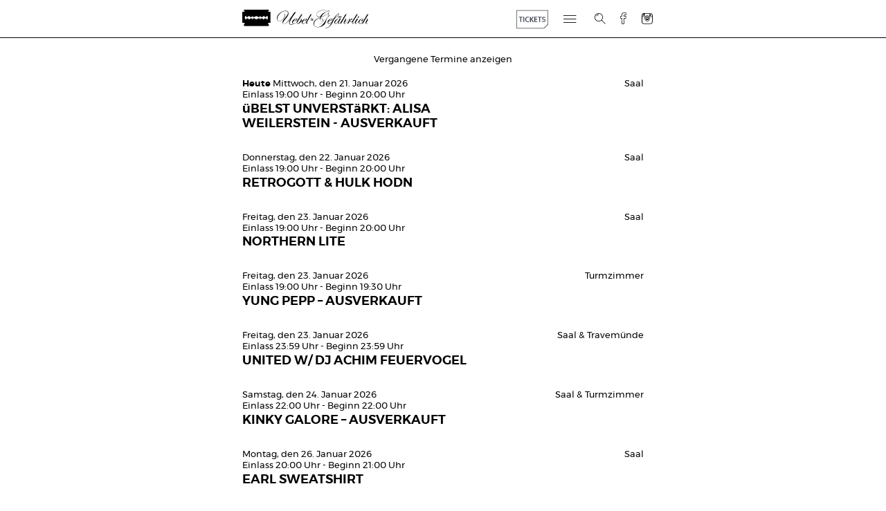

--- FILE ---
content_type: text/html; charset=UTF-8
request_url: https://uebelundgefaehrlich.com/veranstaltungen/dominik-eulberg-all-night-long-27-10-2018/
body_size: 20816
content:
<!DOCTYPE html>
<html lang="de">
    <head>
        <meta charset="UTF-8" />
        <meta http-equiv="X-UA-Compatible" content="chrome=1">
        <meta http-equiv="Cache-Control" content="no-cache, no-store, must-revalidate" />
        <title>Uebel &amp; Gefährlich | DOMINIK EULBERG ALL NIGHT LONG (Saal)  | Samstag, den 27. Oktober 2018</title>
        <meta name="description" content="Herzlich Willkommen im Uebel & Gefährlich/ Ue&G">
        <meta name="viewport" content="width=device-width, initial-scale=1.0">
        <link rel="shortcut icon" href="https://uebelundgefaehrlich.com/content/themes/uebel-und-gefaehrlich/assets/img/ico/favicon.ico?1">
        <link rel="apple-touch-icon" sizes="60x60" href="https://uebelundgefaehrlich.com/content/themes/uebel-und-gefaehrlich/assets/img/ico/apple-touch-icon.png">
        <link rel="apple-touch-icon" sizes="72x72" href="https://uebelundgefaehrlich.com/content/themes/uebel-und-gefaehrlich/assets/img/ico/apple-touch-icon-ipad.png">
        <link rel="apple-touch-icon" sizes="114x114" href="https://uebelundgefaehrlich.com/content/themes/uebel-und-gefaehrlich/assets/img/ico/apple-touch-icon-iphone4.png">
        <link rel="apple-touch-icon" sizes="144x144" href="https://uebelundgefaehrlich.com/content/themes/uebel-und-gefaehrlich/assets/img/ico/apple-touch-icon-ipad3.png">	
        <link rel="stylesheet" href="https://uebelundgefaehrlich.com/content/themes/uebel-und-gefaehrlich/style.css" type="text/css" media="screen, projection" />
        <!--[if lte IE 7 ]><link rel="stylesheet" href="https://uebelundgefaehrlich.com/content/themes/uebel-und-gefaehrlich/assets/styles/unsemantic/unsemantic-grid-responsive-tablet.css" type="text/css" /><![endif]-->
        <link rel="pingback" href="https://uebelundgefaehrlich.com/xmlrpc.php" />
        <meta name='robots' content='max-image-preview:large' />
<script type="text/javascript">
window._wpemojiSettings = {"baseUrl":"https:\/\/s.w.org\/images\/core\/emoji\/14.0.0\/72x72\/","ext":".png","svgUrl":"https:\/\/s.w.org\/images\/core\/emoji\/14.0.0\/svg\/","svgExt":".svg","source":{"concatemoji":"https:\/\/uebelundgefaehrlich.com\/wp-includes\/js\/wp-emoji-release.min.js?ver=6.2.8"}};
/*! This file is auto-generated */
!function(e,a,t){var n,r,o,i=a.createElement("canvas"),p=i.getContext&&i.getContext("2d");function s(e,t){p.clearRect(0,0,i.width,i.height),p.fillText(e,0,0);e=i.toDataURL();return p.clearRect(0,0,i.width,i.height),p.fillText(t,0,0),e===i.toDataURL()}function c(e){var t=a.createElement("script");t.src=e,t.defer=t.type="text/javascript",a.getElementsByTagName("head")[0].appendChild(t)}for(o=Array("flag","emoji"),t.supports={everything:!0,everythingExceptFlag:!0},r=0;r<o.length;r++)t.supports[o[r]]=function(e){if(p&&p.fillText)switch(p.textBaseline="top",p.font="600 32px Arial",e){case"flag":return s("\ud83c\udff3\ufe0f\u200d\u26a7\ufe0f","\ud83c\udff3\ufe0f\u200b\u26a7\ufe0f")?!1:!s("\ud83c\uddfa\ud83c\uddf3","\ud83c\uddfa\u200b\ud83c\uddf3")&&!s("\ud83c\udff4\udb40\udc67\udb40\udc62\udb40\udc65\udb40\udc6e\udb40\udc67\udb40\udc7f","\ud83c\udff4\u200b\udb40\udc67\u200b\udb40\udc62\u200b\udb40\udc65\u200b\udb40\udc6e\u200b\udb40\udc67\u200b\udb40\udc7f");case"emoji":return!s("\ud83e\udef1\ud83c\udffb\u200d\ud83e\udef2\ud83c\udfff","\ud83e\udef1\ud83c\udffb\u200b\ud83e\udef2\ud83c\udfff")}return!1}(o[r]),t.supports.everything=t.supports.everything&&t.supports[o[r]],"flag"!==o[r]&&(t.supports.everythingExceptFlag=t.supports.everythingExceptFlag&&t.supports[o[r]]);t.supports.everythingExceptFlag=t.supports.everythingExceptFlag&&!t.supports.flag,t.DOMReady=!1,t.readyCallback=function(){t.DOMReady=!0},t.supports.everything||(n=function(){t.readyCallback()},a.addEventListener?(a.addEventListener("DOMContentLoaded",n,!1),e.addEventListener("load",n,!1)):(e.attachEvent("onload",n),a.attachEvent("onreadystatechange",function(){"complete"===a.readyState&&t.readyCallback()})),(e=t.source||{}).concatemoji?c(e.concatemoji):e.wpemoji&&e.twemoji&&(c(e.twemoji),c(e.wpemoji)))}(window,document,window._wpemojiSettings);
</script>
<style type="text/css">
img.wp-smiley,
img.emoji {
	display: inline !important;
	border: none !important;
	box-shadow: none !important;
	height: 1em !important;
	width: 1em !important;
	margin: 0 0.07em !important;
	vertical-align: -0.1em !important;
	background: none !important;
	padding: 0 !important;
}
</style>
	<link rel='stylesheet' id='wp-block-library-css' href='https://uebelundgefaehrlich.com/wp-includes/css/dist/block-library/style.min.css?ver=6.2.8' type='text/css' media='all' />
<link rel='stylesheet' id='classic-theme-styles-css' href='https://uebelundgefaehrlich.com/wp-includes/css/classic-themes.min.css?ver=6.2.8' type='text/css' media='all' />
<style id='global-styles-inline-css' type='text/css'>
body{--wp--preset--color--black: #000000;--wp--preset--color--cyan-bluish-gray: #abb8c3;--wp--preset--color--white: #ffffff;--wp--preset--color--pale-pink: #f78da7;--wp--preset--color--vivid-red: #cf2e2e;--wp--preset--color--luminous-vivid-orange: #ff6900;--wp--preset--color--luminous-vivid-amber: #fcb900;--wp--preset--color--light-green-cyan: #7bdcb5;--wp--preset--color--vivid-green-cyan: #00d084;--wp--preset--color--pale-cyan-blue: #8ed1fc;--wp--preset--color--vivid-cyan-blue: #0693e3;--wp--preset--color--vivid-purple: #9b51e0;--wp--preset--gradient--vivid-cyan-blue-to-vivid-purple: linear-gradient(135deg,rgba(6,147,227,1) 0%,rgb(155,81,224) 100%);--wp--preset--gradient--light-green-cyan-to-vivid-green-cyan: linear-gradient(135deg,rgb(122,220,180) 0%,rgb(0,208,130) 100%);--wp--preset--gradient--luminous-vivid-amber-to-luminous-vivid-orange: linear-gradient(135deg,rgba(252,185,0,1) 0%,rgba(255,105,0,1) 100%);--wp--preset--gradient--luminous-vivid-orange-to-vivid-red: linear-gradient(135deg,rgba(255,105,0,1) 0%,rgb(207,46,46) 100%);--wp--preset--gradient--very-light-gray-to-cyan-bluish-gray: linear-gradient(135deg,rgb(238,238,238) 0%,rgb(169,184,195) 100%);--wp--preset--gradient--cool-to-warm-spectrum: linear-gradient(135deg,rgb(74,234,220) 0%,rgb(151,120,209) 20%,rgb(207,42,186) 40%,rgb(238,44,130) 60%,rgb(251,105,98) 80%,rgb(254,248,76) 100%);--wp--preset--gradient--blush-light-purple: linear-gradient(135deg,rgb(255,206,236) 0%,rgb(152,150,240) 100%);--wp--preset--gradient--blush-bordeaux: linear-gradient(135deg,rgb(254,205,165) 0%,rgb(254,45,45) 50%,rgb(107,0,62) 100%);--wp--preset--gradient--luminous-dusk: linear-gradient(135deg,rgb(255,203,112) 0%,rgb(199,81,192) 50%,rgb(65,88,208) 100%);--wp--preset--gradient--pale-ocean: linear-gradient(135deg,rgb(255,245,203) 0%,rgb(182,227,212) 50%,rgb(51,167,181) 100%);--wp--preset--gradient--electric-grass: linear-gradient(135deg,rgb(202,248,128) 0%,rgb(113,206,126) 100%);--wp--preset--gradient--midnight: linear-gradient(135deg,rgb(2,3,129) 0%,rgb(40,116,252) 100%);--wp--preset--duotone--dark-grayscale: url('#wp-duotone-dark-grayscale');--wp--preset--duotone--grayscale: url('#wp-duotone-grayscale');--wp--preset--duotone--purple-yellow: url('#wp-duotone-purple-yellow');--wp--preset--duotone--blue-red: url('#wp-duotone-blue-red');--wp--preset--duotone--midnight: url('#wp-duotone-midnight');--wp--preset--duotone--magenta-yellow: url('#wp-duotone-magenta-yellow');--wp--preset--duotone--purple-green: url('#wp-duotone-purple-green');--wp--preset--duotone--blue-orange: url('#wp-duotone-blue-orange');--wp--preset--font-size--small: 13px;--wp--preset--font-size--medium: 20px;--wp--preset--font-size--large: 36px;--wp--preset--font-size--x-large: 42px;--wp--preset--spacing--20: 0.44rem;--wp--preset--spacing--30: 0.67rem;--wp--preset--spacing--40: 1rem;--wp--preset--spacing--50: 1.5rem;--wp--preset--spacing--60: 2.25rem;--wp--preset--spacing--70: 3.38rem;--wp--preset--spacing--80: 5.06rem;--wp--preset--shadow--natural: 6px 6px 9px rgba(0, 0, 0, 0.2);--wp--preset--shadow--deep: 12px 12px 50px rgba(0, 0, 0, 0.4);--wp--preset--shadow--sharp: 6px 6px 0px rgba(0, 0, 0, 0.2);--wp--preset--shadow--outlined: 6px 6px 0px -3px rgba(255, 255, 255, 1), 6px 6px rgba(0, 0, 0, 1);--wp--preset--shadow--crisp: 6px 6px 0px rgba(0, 0, 0, 1);}:where(.is-layout-flex){gap: 0.5em;}body .is-layout-flow > .alignleft{float: left;margin-inline-start: 0;margin-inline-end: 2em;}body .is-layout-flow > .alignright{float: right;margin-inline-start: 2em;margin-inline-end: 0;}body .is-layout-flow > .aligncenter{margin-left: auto !important;margin-right: auto !important;}body .is-layout-constrained > .alignleft{float: left;margin-inline-start: 0;margin-inline-end: 2em;}body .is-layout-constrained > .alignright{float: right;margin-inline-start: 2em;margin-inline-end: 0;}body .is-layout-constrained > .aligncenter{margin-left: auto !important;margin-right: auto !important;}body .is-layout-constrained > :where(:not(.alignleft):not(.alignright):not(.alignfull)){max-width: var(--wp--style--global--content-size);margin-left: auto !important;margin-right: auto !important;}body .is-layout-constrained > .alignwide{max-width: var(--wp--style--global--wide-size);}body .is-layout-flex{display: flex;}body .is-layout-flex{flex-wrap: wrap;align-items: center;}body .is-layout-flex > *{margin: 0;}:where(.wp-block-columns.is-layout-flex){gap: 2em;}.has-black-color{color: var(--wp--preset--color--black) !important;}.has-cyan-bluish-gray-color{color: var(--wp--preset--color--cyan-bluish-gray) !important;}.has-white-color{color: var(--wp--preset--color--white) !important;}.has-pale-pink-color{color: var(--wp--preset--color--pale-pink) !important;}.has-vivid-red-color{color: var(--wp--preset--color--vivid-red) !important;}.has-luminous-vivid-orange-color{color: var(--wp--preset--color--luminous-vivid-orange) !important;}.has-luminous-vivid-amber-color{color: var(--wp--preset--color--luminous-vivid-amber) !important;}.has-light-green-cyan-color{color: var(--wp--preset--color--light-green-cyan) !important;}.has-vivid-green-cyan-color{color: var(--wp--preset--color--vivid-green-cyan) !important;}.has-pale-cyan-blue-color{color: var(--wp--preset--color--pale-cyan-blue) !important;}.has-vivid-cyan-blue-color{color: var(--wp--preset--color--vivid-cyan-blue) !important;}.has-vivid-purple-color{color: var(--wp--preset--color--vivid-purple) !important;}.has-black-background-color{background-color: var(--wp--preset--color--black) !important;}.has-cyan-bluish-gray-background-color{background-color: var(--wp--preset--color--cyan-bluish-gray) !important;}.has-white-background-color{background-color: var(--wp--preset--color--white) !important;}.has-pale-pink-background-color{background-color: var(--wp--preset--color--pale-pink) !important;}.has-vivid-red-background-color{background-color: var(--wp--preset--color--vivid-red) !important;}.has-luminous-vivid-orange-background-color{background-color: var(--wp--preset--color--luminous-vivid-orange) !important;}.has-luminous-vivid-amber-background-color{background-color: var(--wp--preset--color--luminous-vivid-amber) !important;}.has-light-green-cyan-background-color{background-color: var(--wp--preset--color--light-green-cyan) !important;}.has-vivid-green-cyan-background-color{background-color: var(--wp--preset--color--vivid-green-cyan) !important;}.has-pale-cyan-blue-background-color{background-color: var(--wp--preset--color--pale-cyan-blue) !important;}.has-vivid-cyan-blue-background-color{background-color: var(--wp--preset--color--vivid-cyan-blue) !important;}.has-vivid-purple-background-color{background-color: var(--wp--preset--color--vivid-purple) !important;}.has-black-border-color{border-color: var(--wp--preset--color--black) !important;}.has-cyan-bluish-gray-border-color{border-color: var(--wp--preset--color--cyan-bluish-gray) !important;}.has-white-border-color{border-color: var(--wp--preset--color--white) !important;}.has-pale-pink-border-color{border-color: var(--wp--preset--color--pale-pink) !important;}.has-vivid-red-border-color{border-color: var(--wp--preset--color--vivid-red) !important;}.has-luminous-vivid-orange-border-color{border-color: var(--wp--preset--color--luminous-vivid-orange) !important;}.has-luminous-vivid-amber-border-color{border-color: var(--wp--preset--color--luminous-vivid-amber) !important;}.has-light-green-cyan-border-color{border-color: var(--wp--preset--color--light-green-cyan) !important;}.has-vivid-green-cyan-border-color{border-color: var(--wp--preset--color--vivid-green-cyan) !important;}.has-pale-cyan-blue-border-color{border-color: var(--wp--preset--color--pale-cyan-blue) !important;}.has-vivid-cyan-blue-border-color{border-color: var(--wp--preset--color--vivid-cyan-blue) !important;}.has-vivid-purple-border-color{border-color: var(--wp--preset--color--vivid-purple) !important;}.has-vivid-cyan-blue-to-vivid-purple-gradient-background{background: var(--wp--preset--gradient--vivid-cyan-blue-to-vivid-purple) !important;}.has-light-green-cyan-to-vivid-green-cyan-gradient-background{background: var(--wp--preset--gradient--light-green-cyan-to-vivid-green-cyan) !important;}.has-luminous-vivid-amber-to-luminous-vivid-orange-gradient-background{background: var(--wp--preset--gradient--luminous-vivid-amber-to-luminous-vivid-orange) !important;}.has-luminous-vivid-orange-to-vivid-red-gradient-background{background: var(--wp--preset--gradient--luminous-vivid-orange-to-vivid-red) !important;}.has-very-light-gray-to-cyan-bluish-gray-gradient-background{background: var(--wp--preset--gradient--very-light-gray-to-cyan-bluish-gray) !important;}.has-cool-to-warm-spectrum-gradient-background{background: var(--wp--preset--gradient--cool-to-warm-spectrum) !important;}.has-blush-light-purple-gradient-background{background: var(--wp--preset--gradient--blush-light-purple) !important;}.has-blush-bordeaux-gradient-background{background: var(--wp--preset--gradient--blush-bordeaux) !important;}.has-luminous-dusk-gradient-background{background: var(--wp--preset--gradient--luminous-dusk) !important;}.has-pale-ocean-gradient-background{background: var(--wp--preset--gradient--pale-ocean) !important;}.has-electric-grass-gradient-background{background: var(--wp--preset--gradient--electric-grass) !important;}.has-midnight-gradient-background{background: var(--wp--preset--gradient--midnight) !important;}.has-small-font-size{font-size: var(--wp--preset--font-size--small) !important;}.has-medium-font-size{font-size: var(--wp--preset--font-size--medium) !important;}.has-large-font-size{font-size: var(--wp--preset--font-size--large) !important;}.has-x-large-font-size{font-size: var(--wp--preset--font-size--x-large) !important;}
.wp-block-navigation a:where(:not(.wp-element-button)){color: inherit;}
:where(.wp-block-columns.is-layout-flex){gap: 2em;}
.wp-block-pullquote{font-size: 1.5em;line-height: 1.6;}
</style>
<link rel='stylesheet' id='mypluginstyle-css' href='https://uebelundgefaehrlich.com/content/plugins/copilot/assets/copilot-wp-style.css?ver=6.2.8' type='text/css' media='all' />
<link rel="https://api.w.org/" href="https://uebelundgefaehrlich.com/wp-json/" /><link rel="canonical" href="https://uebelundgefaehrlich.com/veranstaltungen/dominik-eulberg-all-night-long-27-10-2018/" />
<link rel='shortlink' href='https://uebelundgefaehrlich.com/?p=5314' />
<link rel="alternate" type="application/json+oembed" href="https://uebelundgefaehrlich.com/wp-json/oembed/1.0/embed?url=https%3A%2F%2Fuebelundgefaehrlich.com%2Fveranstaltungen%2Fdominik-eulberg-all-night-long-27-10-2018%2F" />
<link rel="alternate" type="text/xml+oembed" href="https://uebelundgefaehrlich.com/wp-json/oembed/1.0/embed?url=https%3A%2F%2Fuebelundgefaehrlich.com%2Fveranstaltungen%2Fdominik-eulberg-all-night-long-27-10-2018%2F&#038;format=xml" />
        
    </head>
    <body class="isEvent">
        <div>
            <header role="banner">
                <nav role="article">
                    <a href="https://uebelundgefaehrlich.com/" title="Uebel &amp; Gefährlich" rel="home" class="home">
                        <span aria-hidden="true" class="ico logo"></span>
                        <br>
                        <span aria-hidden="true" class="ico ueg"></span>
                        <span class="screenreader">Uebel &amp; Gefährlich</span>
                    </a>
                    <div>
                        <div class="ticket">
                            <a class="ticket-link desktop" href="https://xceed.me/de/hamburg/club/uebel-gefahrlich" target="_blank">
                                <img src="https://uebelundgefaehrlich.com/content/themes/uebel-und-gefaehrlich/assets/img/header/tickets.svg" alt="Tickets" />
                            </a>
                        </div>

                        <div class="select-menu-holder">
                            <div class="select-menu-wrapper filter-wrapper">
                                <span><a class="ticket-link mobile" href="https://xceed.me/de/hamburg/club/uebel-gefahrlich" target="_blank">Tickets</a></span>
                                <span class="all active"><span class="ico filter"></span>Alle Veranstaltungen</span>
                                <span class="konzerte"><span class="ico filter"></span>Konzerte</span>
                                <span class="klub"><span class="ico filter"></span>Klubs</span>
                                <span class="lesung"><span class="ico filter"></span>Lesungen</span>
                            </div>
                            <div class="ico burger"></div>
                            <div class="bbwhite"></div>
                        </div>
                        <form action="https://uebelundgefaehrlich.com" method="get">
                            <div class="search"><input type="text" name="suche" placeholder="Suche..."></div>
                            <div class="submit"><button type="submit" class="ico"></button><div></div></div>
                        </form>
                        <div class="fb">
                            <a href="https://de-de.facebook.com/uebelundgefaehrlich" target="_blank" title="Uebel &amp; Gefährlich bei Facebook" class="ico fb"><span class="screenreader">Uebel &amp; Gefährlich bei Facebook</span></a>
                        </div>
                        <div class="instagram">
                            <a href="https://www.instagram.com/uebel_und_gefaehrlich/" target="_blank" title="Uebel &amp; Gefährlich bei Instagram" class="ico instagram"><span class="screenreader">Uebel &amp; Gefährlich bei Instagram</span></a>
                        </div>
                    </div>
                </nav>
                <div class="border"></div>
            </header>
                <main class="grid-container">            <div class="place-holder">
                <span class="pending"></span>
                <button class="showOlder">Vergangene Termine anzeigen</button>
            </div>
            <ul class="event">
                                
                        <li data-href="https://uebelundgefaehrlich.com/veranstaltungen/uebelst-unverstaerkt-alisa-weilerstein/" class="konzert today start init" itemscope itemtype="http://schema.org/Event">
                            <a href="https://uebelundgefaehrlich.com/veranstaltungen/uebelst-unverstaerkt-alisa-weilerstein/" itemprop="url" class="history">
                                <div class="grid-70 mobile-grid-70 tablet-grid-70 grid-parent">
                                    <em>Heute</em> <time itemprop="startDate"  datetime="2026-01-21T19:00">Mittwoch, den 21. Januar 2026</time> <br>Einlass 19:00 Uhr - Beginn 20:00 Uhr                                    
                                    <h1 itemprop="name">üBELST UNVERSTäRKT: ALISA WEILERSTEIN - AUSVERKAUFT</h1>
                                </div>
                                <div class="aside grid-30 mobile-grid-30 tablet-grid-30 grid-parent" itemprop="location"> Saal</div>
                            </a>
                                                            <div></div>
                        </li>
                                
                        <li data-href="https://uebelundgefaehrlich.com/veranstaltungen/retrogott-hulk-hodn/" class="konzert start init" itemscope itemtype="http://schema.org/Event">
                            <a href="https://uebelundgefaehrlich.com/veranstaltungen/retrogott-hulk-hodn/" itemprop="url" class="history">
                                <div class="grid-70 mobile-grid-70 tablet-grid-70 grid-parent">
                                    <time itemprop="startDate"  datetime="2026-01-22T19:00">Donnerstag, den 22. Januar 2026</time> <br>Einlass 19:00 Uhr - Beginn 20:00 Uhr                                    
                                    <h1 itemprop="name">RETROGOTT & HULK HODN</h1>
                                </div>
                                <div class="aside grid-30 mobile-grid-30 tablet-grid-30 grid-parent" itemprop="location"> Saal</div>
                            </a>
                                                            <div></div>
                        </li>
                                
                        <li data-href="https://uebelundgefaehrlich.com/veranstaltungen/northern-lite-2/" class="konzert start init" itemscope itemtype="http://schema.org/Event">
                            <a href="https://uebelundgefaehrlich.com/veranstaltungen/northern-lite-2/" itemprop="url" class="history">
                                <div class="grid-70 mobile-grid-70 tablet-grid-70 grid-parent">
                                    <time itemprop="startDate"  datetime="2026-01-23T19:00">Freitag, den 23. Januar 2026</time> <br>Einlass 19:00 Uhr - Beginn 20:00 Uhr                                    
                                    <h1 itemprop="name">NORTHERN LITE</h1>
                                </div>
                                <div class="aside grid-30 mobile-grid-30 tablet-grid-30 grid-parent" itemprop="location"> Saal</div>
                            </a>
                                                            <div></div>
                        </li>
                                
                        <li data-href="https://uebelundgefaehrlich.com/veranstaltungen/yung-pepp-ausverkauft/" class="konzert start init" itemscope itemtype="http://schema.org/Event">
                            <a href="https://uebelundgefaehrlich.com/veranstaltungen/yung-pepp-ausverkauft/" itemprop="url" class="history">
                                <div class="grid-70 mobile-grid-70 tablet-grid-70 grid-parent">
                                    <time itemprop="startDate"  datetime="2026-01-23T19:00">Freitag, den 23. Januar 2026</time> <br>Einlass 19:00 Uhr - Beginn 19:30 Uhr                                    
                                    <h1 itemprop="name">YUNG PEPP – AUSVERKAUFT</h1>
                                </div>
                                <div class="aside grid-30 mobile-grid-30 tablet-grid-30 grid-parent" itemprop="location"> Turmzimmer</div>
                            </a>
                                                            <div></div>
                        </li>
                                
                        <li data-href="https://uebelundgefaehrlich.com/veranstaltungen/ver-w-odymel-2/" class="klub start init" itemscope itemtype="http://schema.org/Event">
                            <a href="https://uebelundgefaehrlich.com/veranstaltungen/ver-w-odymel-2/" itemprop="url" class="history">
                                <div class="grid-70 mobile-grid-70 tablet-grid-70 grid-parent">
                                    <time itemprop="startDate"  datetime="2026-01-23T23:59">Freitag, den 23. Januar 2026</time> <br>Einlass 23:59 Uhr - Beginn 23:59 Uhr                                    
                                    <h1 itemprop="name">UNITED W/ DJ ACHIM FEUERVOGEL</h1>
                                </div>
                                <div class="aside grid-30 mobile-grid-30 tablet-grid-30 grid-parent" itemprop="location"> Saal &amp; Travemünde</div>
                            </a>
                                                            <div></div>
                        </li>
                                
                        <li data-href="https://uebelundgefaehrlich.com/veranstaltungen/kinky-galore-10/" class="klub start init" itemscope itemtype="http://schema.org/Event">
                            <a href="https://uebelundgefaehrlich.com/veranstaltungen/kinky-galore-10/" itemprop="url" class="history">
                                <div class="grid-70 mobile-grid-70 tablet-grid-70 grid-parent">
                                    <time itemprop="startDate"  datetime="2026-01-24T22:00">Samstag, den 24. Januar 2026</time> <br>Einlass 22:00 Uhr - Beginn 22:00 Uhr                                    
                                    <h1 itemprop="name">KINKY GALORE – AUSVERKAUFT</h1>
                                </div>
                                <div class="aside grid-30 mobile-grid-30 tablet-grid-30 grid-parent" itemprop="location"> Saal &amp; Turmzimmer</div>
                            </a>
                                                            <div></div>
                        </li>
                                
                        <li data-href="https://uebelundgefaehrlich.com/veranstaltungen/earl-sweatshirt/" class="konzert start init" itemscope itemtype="http://schema.org/Event">
                            <a href="https://uebelundgefaehrlich.com/veranstaltungen/earl-sweatshirt/" itemprop="url" class="history">
                                <div class="grid-70 mobile-grid-70 tablet-grid-70 grid-parent">
                                    <time itemprop="startDate"  datetime="2026-01-26T20:00">Montag, den 26. Januar 2026</time> <br>Einlass 20:00 Uhr - Beginn 21:00 Uhr                                    
                                    <h1 itemprop="name">EARL SWEATSHIRT</h1>
                                </div>
                                <div class="aside grid-30 mobile-grid-30 tablet-grid-30 grid-parent" itemprop="location"> Saal</div>
                            </a>
                                                            <div></div>
                        </li>
                                
                        <li data-href="https://uebelundgefaehrlich.com/veranstaltungen/michael-marcagi/" class="konzert start init" itemscope itemtype="http://schema.org/Event">
                            <a href="https://uebelundgefaehrlich.com/veranstaltungen/michael-marcagi/" itemprop="url" class="history">
                                <div class="grid-70 mobile-grid-70 tablet-grid-70 grid-parent">
                                    <time itemprop="startDate"  datetime="2026-01-27T19:00">Dienstag, den 27. Januar 2026</time> <br>Einlass 19:00 Uhr - Beginn 20:00 Uhr                                    
                                    <h1 itemprop="name">MICHAEL MARCAGI</h1>
                                </div>
                                <div class="aside grid-30 mobile-grid-30 tablet-grid-30 grid-parent" itemprop="location"> Saal</div>
                            </a>
                                                            <div></div>
                        </li>
                                
                        <li data-href="https://uebelundgefaehrlich.com/veranstaltungen/erda/" class="konzert start init" itemscope itemtype="http://schema.org/Event">
                            <a href="https://uebelundgefaehrlich.com/veranstaltungen/erda/" itemprop="url" class="history">
                                <div class="grid-70 mobile-grid-70 tablet-grid-70 grid-parent">
                                    <time itemprop="startDate"  datetime="2026-01-30T19:00">Freitag, den 30. Januar 2026</time> <br>Einlass 19:00 Uhr - Beginn 20:00 Uhr                                    
                                    <h1 itemprop="name">ERDA</h1>
                                </div>
                                <div class="aside grid-30 mobile-grid-30 tablet-grid-30 grid-parent" itemprop="location"> Saal</div>
                            </a>
                                                            <div></div>
                        </li>
                                
                        <li data-href="https://uebelundgefaehrlich.com/veranstaltungen/blyke-and-friends/" class="konzert start init" itemscope itemtype="http://schema.org/Event">
                            <a href="https://uebelundgefaehrlich.com/veranstaltungen/blyke-and-friends/" itemprop="url" class="history">
                                <div class="grid-70 mobile-grid-70 tablet-grid-70 grid-parent">
                                    <time itemprop="startDate"  datetime="2026-01-30T19:00">Freitag, den 30. Januar 2026</time> <br>Einlass 19:00 Uhr - Beginn 20:00 Uhr                                    
                                    <h1 itemprop="name">BLYKE AND FRIENDS</h1>
                                </div>
                                <div class="aside grid-30 mobile-grid-30 tablet-grid-30 grid-parent" itemprop="location"> Turmzimmer</div>
                            </a>
                                                            <div></div>
                        </li>
                                
                        <li data-href="https://uebelundgefaehrlich.com/veranstaltungen/brat-party-2/" class="klub start init" itemscope itemtype="http://schema.org/Event">
                            <a href="https://uebelundgefaehrlich.com/veranstaltungen/brat-party-2/" itemprop="url" class="history">
                                <div class="grid-70 mobile-grid-70 tablet-grid-70 grid-parent">
                                    <time itemprop="startDate"  datetime="2026-01-30T23:59">Freitag, den 30. Januar 2026</time> <br>Einlass 23:59 Uhr - Beginn 23:59 Uhr                                    
                                    <h1 itemprop="name">BRAT PARTY</h1>
                                </div>
                                <div class="aside grid-30 mobile-grid-30 tablet-grid-30 grid-parent" itemprop="location"> Saal</div>
                            </a>
                                                            <div></div>
                        </li>
                                
                        <li data-href="https://uebelundgefaehrlich.com/veranstaltungen/nrg-2/" class="klub start init" itemscope itemtype="http://schema.org/Event">
                            <a href="https://uebelundgefaehrlich.com/veranstaltungen/nrg-2/" itemprop="url" class="history">
                                <div class="grid-70 mobile-grid-70 tablet-grid-70 grid-parent">
                                    <time itemprop="startDate"  datetime="2026-01-30T23:59">Freitag, den 30. Januar 2026</time> <br>Einlass 23:59 Uhr - Beginn 23:59 Uhr                                    
                                    <h1 itemprop="name">NRG</h1>
                                </div>
                                <div class="aside grid-30 mobile-grid-30 tablet-grid-30 grid-parent" itemprop="location"> Turmzimmer</div>
                            </a>
                                                            <div></div>
                        </li>
                                
                        <li data-href="https://uebelundgefaehrlich.com/veranstaltungen/tym-2/" class="konzert start init" itemscope itemtype="http://schema.org/Event">
                            <a href="https://uebelundgefaehrlich.com/veranstaltungen/tym-2/" itemprop="url" class="history">
                                <div class="grid-70 mobile-grid-70 tablet-grid-70 grid-parent">
                                    <time itemprop="startDate"  datetime="2026-01-31T19:00">Samstag, den 31. Januar 2026</time> <br>Einlass 19:00 Uhr - Beginn 20:00 Uhr                                    
                                    <h1 itemprop="name">TYM</h1>
                                </div>
                                <div class="aside grid-30 mobile-grid-30 tablet-grid-30 grid-parent" itemprop="location"> Saal</div>
                            </a>
                                                            <div></div>
                        </li>
                                
                        <li data-href="https://uebelundgefaehrlich.com/veranstaltungen/party-slot/" class="klub start init" itemscope itemtype="http://schema.org/Event">
                            <a href="https://uebelundgefaehrlich.com/veranstaltungen/party-slot/" itemprop="url" class="history">
                                <div class="grid-70 mobile-grid-70 tablet-grid-70 grid-parent">
                                    <time itemprop="startDate"  datetime="2026-01-31T23:59">Samstag, den 31. Januar 2026</time> <br>Einlass 23:59 Uhr - Beginn 23:59 Uhr                                    
                                    <h1 itemprop="name">BOOM ROOM W/ PRADA2000</h1>
                                </div>
                                <div class="aside grid-30 mobile-grid-30 tablet-grid-30 grid-parent" itemprop="location"> Saal</div>
                            </a>
                                                            <div></div>
                        </li>
                                
                        <li data-href="https://uebelundgefaehrlich.com/veranstaltungen/milkshake-most-delicious-rnb-hip-hop-party-2/" class="klub start init" itemscope itemtype="http://schema.org/Event">
                            <a href="https://uebelundgefaehrlich.com/veranstaltungen/milkshake-most-delicious-rnb-hip-hop-party-2/" itemprop="url" class="history">
                                <div class="grid-70 mobile-grid-70 tablet-grid-70 grid-parent">
                                    <time itemprop="startDate"  datetime="2026-01-31T23:59">Samstag, den 31. Januar 2026</time> <br>Einlass 23:59 Uhr - Beginn 23:59 Uhr                                    
                                    <h1 itemprop="name">MILKSHAKE - MOST DELICIOUS R'N'B & HIP HOP PARTY</h1>
                                </div>
                                <div class="aside grid-30 mobile-grid-30 tablet-grid-30 grid-parent" itemprop="location"> Turmzimmer &amp; Travemünde</div>
                            </a>
                                                            <div></div>
                        </li>
                                
                        <li data-href="https://uebelundgefaehrlich.com/veranstaltungen/ham-lit-3/" class="lesung start init" itemscope itemtype="http://schema.org/Event">
                            <a href="https://uebelundgefaehrlich.com/veranstaltungen/ham-lit-3/" itemprop="url" class="history">
                                <div class="grid-70 mobile-grid-70 tablet-grid-70 grid-parent">
                                    <time itemprop="startDate"  datetime="2026-02-05T19:00">Donnerstag, den 05. Februar 2026</time> <br>Einlass 19:00 Uhr - Beginn 19:30 Uhr                                    
                                    <h1 itemprop="name">HAM.LIT - AUSVERKAUFT</h1>
                                </div>
                                <div class="aside grid-30 mobile-grid-30 tablet-grid-30 grid-parent" itemprop="location"> Saal &amp; Turmzimmer</div>
                            </a>
                                                            <div></div>
                        </li>
                                
                        <li data-href="https://uebelundgefaehrlich.com/veranstaltungen/pa-sports-2/" class="konzert start init" itemscope itemtype="http://schema.org/Event">
                            <a href="https://uebelundgefaehrlich.com/veranstaltungen/pa-sports-2/" itemprop="url" class="history">
                                <div class="grid-70 mobile-grid-70 tablet-grid-70 grid-parent">
                                    <time itemprop="startDate"  datetime="2026-02-06T19:00">Freitag, den 06. Februar 2026</time> <br>Einlass 19:00 Uhr - Beginn 20:00 Uhr                                    
                                    <h1 itemprop="name">PA SPORTS</h1>
                                </div>
                                <div class="aside grid-30 mobile-grid-30 tablet-grid-30 grid-parent" itemprop="location"> Saal</div>
                            </a>
                                                            <div></div>
                        </li>
                                
                        <li data-href="https://uebelundgefaehrlich.com/veranstaltungen/noso/" class="konzert start init" itemscope itemtype="http://schema.org/Event">
                            <a href="https://uebelundgefaehrlich.com/veranstaltungen/noso/" itemprop="url" class="history">
                                <div class="grid-70 mobile-grid-70 tablet-grid-70 grid-parent">
                                    <time itemprop="startDate"  datetime="2026-02-06T19:00">Freitag, den 06. Februar 2026</time> <br>Einlass 19:00 Uhr - Beginn 20:00 Uhr                                    
                                    <h1 itemprop="name">NOSO</h1>
                                </div>
                                <div class="aside grid-30 mobile-grid-30 tablet-grid-30 grid-parent" itemprop="location"> Turmzimmer</div>
                            </a>
                                                            <div></div>
                        </li>
                                
                        <li data-href="https://uebelundgefaehrlich.com/veranstaltungen/party-slot-2/" class="klub start init" itemscope itemtype="http://schema.org/Event">
                            <a href="https://uebelundgefaehrlich.com/veranstaltungen/party-slot-2/" itemprop="url" class="history">
                                <div class="grid-70 mobile-grid-70 tablet-grid-70 grid-parent">
                                    <time itemprop="startDate"  datetime="2026-02-06T23:59">Freitag, den 06. Februar 2026</time> <br>Einlass 23:59 Uhr - Beginn 23:59 Uhr                                    
                                    <h1 itemprop="name">POLYAMOR W/ MIKA HEGGEMANN ALL NIGHT LONG</h1>
                                </div>
                                <div class="aside grid-30 mobile-grid-30 tablet-grid-30 grid-parent" itemprop="location"> Saal</div>
                            </a>
                                                            <div></div>
                        </li>
                                
                        <li data-href="https://uebelundgefaehrlich.com/veranstaltungen/attendance-4/" class="klub start init" itemscope itemtype="http://schema.org/Event">
                            <a href="https://uebelundgefaehrlich.com/veranstaltungen/attendance-4/" itemprop="url" class="history">
                                <div class="grid-70 mobile-grid-70 tablet-grid-70 grid-parent">
                                    <time itemprop="startDate"  datetime="2026-02-07T17:00">Samstag, den 07. Februar 2026</time> <br>Einlass 17:00 Uhr - Beginn 17:00 Uhr                                    
                                    <h1 itemprop="name">ATTENDANCE</h1>
                                </div>
                                <div class="aside grid-30 mobile-grid-30 tablet-grid-30 grid-parent" itemprop="location"> Turmzimmer</div>
                            </a>
                                                            <div></div>
                        </li>
                                
                        <li data-href="https://uebelundgefaehrlich.com/veranstaltungen/mon-rovia/" class="konzert start init" itemscope itemtype="http://schema.org/Event">
                            <a href="https://uebelundgefaehrlich.com/veranstaltungen/mon-rovia/" itemprop="url" class="history">
                                <div class="grid-70 mobile-grid-70 tablet-grid-70 grid-parent">
                                    <time itemprop="startDate"  datetime="2026-02-07T18:00">Samstag, den 07. Februar 2026</time> <br>Einlass 18:00 Uhr - Beginn 19:00 Uhr                                    
                                    <h1 itemprop="name">MON ROVîA</h1>
                                </div>
                                <div class="aside grid-30 mobile-grid-30 tablet-grid-30 grid-parent" itemprop="location"> Saal</div>
                            </a>
                                                            <div></div>
                        </li>
                                
                        <li data-href="https://uebelundgefaehrlich.com/veranstaltungen/party-slot-3/" class="klub start init" itemscope itemtype="http://schema.org/Event">
                            <a href="https://uebelundgefaehrlich.com/veranstaltungen/party-slot-3/" itemprop="url" class="history">
                                <div class="grid-70 mobile-grid-70 tablet-grid-70 grid-parent">
                                    <time itemprop="startDate"  datetime="2026-02-07T23:59">Samstag, den 07. Februar 2026</time> <br>Einlass 23:59 Uhr - Beginn 23:59 Uhr                                    
                                    <h1 itemprop="name">VER: PRES. NICOLAS JULIAN ALL NIGHT LONG - AUSVERKAUFT</h1>
                                </div>
                                <div class="aside grid-30 mobile-grid-30 tablet-grid-30 grid-parent" itemprop="location"> Saal &amp; Turmzimmer</div>
                            </a>
                                                            <div></div>
                        </li>
                                
                        <li data-href="https://uebelundgefaehrlich.com/veranstaltungen/rich-amiri/" class="konzert start init" itemscope itemtype="http://schema.org/Event">
                            <a href="https://uebelundgefaehrlich.com/veranstaltungen/rich-amiri/" itemprop="url" class="history">
                                <div class="grid-70 mobile-grid-70 tablet-grid-70 grid-parent">
                                    <time itemprop="startDate"  datetime="2026-02-11T19:00">Mittwoch, den 11. Februar 2026</time> <br>Einlass 19:00 Uhr - Beginn 20:00 Uhr                                    
                                    <h1 itemprop="name">RICH AMIRI</h1>
                                </div>
                                <div class="aside grid-30 mobile-grid-30 tablet-grid-30 grid-parent" itemprop="location"> Saal</div>
                            </a>
                                                            <div></div>
                        </li>
                                
                        <li data-href="https://uebelundgefaehrlich.com/veranstaltungen/changeline-bvdlvd/" class="konzert start init" itemscope itemtype="http://schema.org/Event">
                            <a href="https://uebelundgefaehrlich.com/veranstaltungen/changeline-bvdlvd/" itemprop="url" class="history">
                                <div class="grid-70 mobile-grid-70 tablet-grid-70 grid-parent">
                                    <time itemprop="startDate"  datetime="2026-02-12T19:00">Donnerstag, den 12. Februar 2026</time> <br>Einlass 19:00 Uhr - Beginn 20:00 Uhr                                    
                                    <h1 itemprop="name">CHANGELINE + BVDLVD</h1>
                                </div>
                                <div class="aside grid-30 mobile-grid-30 tablet-grid-30 grid-parent" itemprop="location"> Turmzimmer</div>
                            </a>
                                                            <div></div>
                        </li>
                                
                        <li data-href="https://uebelundgefaehrlich.com/veranstaltungen/scienceslam/" class="lesung start init" itemscope itemtype="http://schema.org/Event">
                            <a href="https://uebelundgefaehrlich.com/veranstaltungen/scienceslam/" itemprop="url" class="history">
                                <div class="grid-70 mobile-grid-70 tablet-grid-70 grid-parent">
                                    <time itemprop="startDate"  datetime="2026-02-12T19:00">Donnerstag, den 12. Februar 2026</time> <br>Einlass 19:00 Uhr - Beginn 20:00 Uhr                                    
                                    <h1 itemprop="name">SCIENCESLAM</h1>
                                </div>
                                <div class="aside grid-30 mobile-grid-30 tablet-grid-30 grid-parent" itemprop="location"> Saal</div>
                            </a>
                                                            <div></div>
                        </li>
                                
                        <li data-href="https://uebelundgefaehrlich.com/veranstaltungen/bernhoft/" class="konzert start init" itemscope itemtype="http://schema.org/Event">
                            <a href="https://uebelundgefaehrlich.com/veranstaltungen/bernhoft/" itemprop="url" class="history">
                                <div class="grid-70 mobile-grid-70 tablet-grid-70 grid-parent">
                                    <time itemprop="startDate"  datetime="2026-02-14T18:00">Samstag, den 14. Februar 2026</time> <br>Einlass 18:00 Uhr - Beginn 19:00 Uhr                                    
                                    <h1 itemprop="name">BERNHOFT</h1>
                                </div>
                                <div class="aside grid-30 mobile-grid-30 tablet-grid-30 grid-parent" itemprop="location"> Saal</div>
                            </a>
                                                            <div></div>
                        </li>
                                
                        <li data-href="https://uebelundgefaehrlich.com/veranstaltungen/remi-fr/" class="konzert start init" itemscope itemtype="http://schema.org/Event">
                            <a href="https://uebelundgefaehrlich.com/veranstaltungen/remi-fr/" itemprop="url" class="history">
                                <div class="grid-70 mobile-grid-70 tablet-grid-70 grid-parent">
                                    <time itemprop="startDate"  datetime="2026-02-14T19:00">Samstag, den 14. Februar 2026</time> <br>Einlass 19:00 Uhr - Beginn 19:20 Uhr                                    
                                    <h1 itemprop="name">RéMI.FR</h1>
                                </div>
                                <div class="aside grid-30 mobile-grid-30 tablet-grid-30 grid-parent" itemprop="location"> Turmzimmer</div>
                            </a>
                                                            <div></div>
                        </li>
                                
                        <li data-href="https://uebelundgefaehrlich.com/veranstaltungen/felix-jaehn/" class="klub start init" itemscope itemtype="http://schema.org/Event">
                            <a href="https://uebelundgefaehrlich.com/veranstaltungen/felix-jaehn/" itemprop="url" class="history">
                                <div class="grid-70 mobile-grid-70 tablet-grid-70 grid-parent">
                                    <time itemprop="startDate"  datetime="2026-02-14T23:59">Samstag, den 14. Februar 2026</time> <br>Einlass 23:59 Uhr - Beginn 23:59 Uhr                                    
                                    <h1 itemprop="name">FELIX JAEHN</h1>
                                </div>
                                <div class="aside grid-30 mobile-grid-30 tablet-grid-30 grid-parent" itemprop="location"> Saal</div>
                            </a>
                                                            <div></div>
                        </li>
                                
                        <li data-href="https://uebelundgefaehrlich.com/veranstaltungen/sleep-theory/" class="konzert start init" itemscope itemtype="http://schema.org/Event">
                            <a href="https://uebelundgefaehrlich.com/veranstaltungen/sleep-theory/" itemprop="url" class="history">
                                <div class="grid-70 mobile-grid-70 tablet-grid-70 grid-parent">
                                    <time itemprop="startDate"  datetime="2026-02-18T20:00">Mittwoch, den 18. Februar 2026</time> <br>Einlass 20:00 Uhr - Beginn 21:00 Uhr                                    
                                    <h1 itemprop="name">SLEEP THEORY</h1>
                                </div>
                                <div class="aside grid-30 mobile-grid-30 tablet-grid-30 grid-parent" itemprop="location"> Saal</div>
                            </a>
                                                            <div></div>
                        </li>
                                
                        <li data-href="https://uebelundgefaehrlich.com/veranstaltungen/pedro-santos/" class="konzert start init" itemscope itemtype="http://schema.org/Event">
                            <a href="https://uebelundgefaehrlich.com/veranstaltungen/pedro-santos/" itemprop="url" class="history">
                                <div class="grid-70 mobile-grid-70 tablet-grid-70 grid-parent">
                                    <time itemprop="startDate"  datetime="2026-02-18T20:00">Mittwoch, den 18. Februar 2026</time> <br>Einlass 20:00 Uhr - Beginn 21:00 Uhr                                    
                                    <h1 itemprop="name">PEDRO SANTOS</h1>
                                </div>
                                <div class="aside grid-30 mobile-grid-30 tablet-grid-30 grid-parent" itemprop="location"> Turmzimmer</div>
                            </a>
                                                            <div></div>
                        </li>
                                
                        <li data-href="https://uebelundgefaehrlich.com/veranstaltungen/alena-schroeder/" class="lesung init" itemscope itemtype="http://schema.org/Event">
                            <a href="https://uebelundgefaehrlich.com/veranstaltungen/alena-schroeder/" itemprop="url" class="history">
                                <div class="grid-70 mobile-grid-70 tablet-grid-70 grid-parent">
                                    <time itemprop="startDate"  datetime="2026-02-19T19:00">Donnerstag, den 19. Februar 2026</time> <br>Einlass 19:00 Uhr - Beginn 19:30 Uhr                                    
                                    <h1 itemprop="name">ALENA SCHRöDER </h1>
                                </div>
                                <div class="aside grid-30 mobile-grid-30 tablet-grid-30 grid-parent" itemprop="location"> Saal</div>
                            </a>
                                                            <div></div>
                        </li>
                                
                        <li data-href="https://uebelundgefaehrlich.com/veranstaltungen/anna-of-the-north/" class="konzert init" itemscope itemtype="http://schema.org/Event">
                            <a href="https://uebelundgefaehrlich.com/veranstaltungen/anna-of-the-north/" itemprop="url" class="history">
                                <div class="grid-70 mobile-grid-70 tablet-grid-70 grid-parent">
                                    <time itemprop="startDate"  datetime="2026-02-20T19:00">Freitag, den 20. Februar 2026</time> <br>Einlass 19:00 Uhr - Beginn 20:00 Uhr                                    
                                    <h1 itemprop="name">ANNA OF THE NORTH</h1>
                                </div>
                                <div class="aside grid-30 mobile-grid-30 tablet-grid-30 grid-parent" itemprop="location"> Turmzimmer</div>
                            </a>
                                                            <div></div>
                        </li>
                                
                        <li data-href="https://uebelundgefaehrlich.com/veranstaltungen/party-slot-5/" class="klub init" itemscope itemtype="http://schema.org/Event">
                            <a href="https://uebelundgefaehrlich.com/veranstaltungen/party-slot-5/" itemprop="url" class="history">
                                <div class="grid-70 mobile-grid-70 tablet-grid-70 grid-parent">
                                    <time itemprop="startDate"  datetime="2026-02-20T23:00">Freitag, den 20. Februar 2026</time> <br>Einlass 23:00 Uhr - Beginn 23:00 Uhr                                    
                                    <h1 itemprop="name">COSMIC GATE + PRETTY PINK</h1>
                                </div>
                                <div class="aside grid-30 mobile-grid-30 tablet-grid-30 grid-parent" itemprop="location"> Saal</div>
                            </a>
                                                            <div></div>
                        </li>
                                
                        <li data-href="https://uebelundgefaehrlich.com/veranstaltungen/baile-femme-2/" class="klub init" itemscope itemtype="http://schema.org/Event">
                            <a href="https://uebelundgefaehrlich.com/veranstaltungen/baile-femme-2/" itemprop="url" class="history">
                                <div class="grid-70 mobile-grid-70 tablet-grid-70 grid-parent">
                                    <time itemprop="startDate"  datetime="2026-02-20T23:59">Freitag, den 20. Februar 2026</time> <br>Einlass 23:59 Uhr - Beginn 23:59 Uhr                                    
                                    <h1 itemprop="name">BAILE FEMME</h1>
                                </div>
                                <div class="aside grid-30 mobile-grid-30 tablet-grid-30 grid-parent" itemprop="location"> Turmzimmer &amp; Travemünde</div>
                            </a>
                                                            <div></div>
                        </li>
                                
                        <li data-href="https://uebelundgefaehrlich.com/veranstaltungen/trousdale/" class="konzert init" itemscope itemtype="http://schema.org/Event">
                            <a href="https://uebelundgefaehrlich.com/veranstaltungen/trousdale/" itemprop="url" class="history">
                                <div class="grid-70 mobile-grid-70 tablet-grid-70 grid-parent">
                                    <time itemprop="startDate"  datetime="2026-02-21T19:00">Samstag, den 21. Februar 2026</time> <br>Einlass 19:00 Uhr - Beginn 20:00 Uhr                                    
                                    <h1 itemprop="name">TROUSDALE </h1>
                                </div>
                                <div class="aside grid-30 mobile-grid-30 tablet-grid-30 grid-parent" itemprop="location"> Turmzimmer</div>
                            </a>
                                                            <div></div>
                        </li>
                                
                        <li data-href="https://uebelundgefaehrlich.com/veranstaltungen/innerblum-w-karla-blum-a-d-h-s-felix-kroecher/" class="klub init" itemscope itemtype="http://schema.org/Event">
                            <a href="https://uebelundgefaehrlich.com/veranstaltungen/innerblum-w-karla-blum-a-d-h-s-felix-kroecher/" itemprop="url" class="history">
                                <div class="grid-70 mobile-grid-70 tablet-grid-70 grid-parent">
                                    <time itemprop="startDate"  datetime="2026-02-21T23:59">Samstag, den 21. Februar 2026</time> <br>Einlass 23:59 Uhr - Beginn 23:59 Uhr                                    
                                    <h1 itemprop="name">INNERBLUM W/ KARLA BLUM, A.D.H.S. & FELIX KRöCHER</h1>
                                </div>
                                <div class="aside grid-30 mobile-grid-30 tablet-grid-30 grid-parent" itemprop="location"> Saal</div>
                            </a>
                                                            <div></div>
                        </li>
                                
                        <li data-href="https://uebelundgefaehrlich.com/veranstaltungen/ruski53/" class="konzert init" itemscope itemtype="http://schema.org/Event">
                            <a href="https://uebelundgefaehrlich.com/veranstaltungen/ruski53/" itemprop="url" class="history">
                                <div class="grid-70 mobile-grid-70 tablet-grid-70 grid-parent">
                                    <time itemprop="startDate"  datetime="2026-02-22T19:00">Sonntag, den 22. Februar 2026</time> <br>Einlass 19:00 Uhr - Beginn 20:00 Uhr                                    
                                    <h1 itemprop="name">RUSKI53 – ABGESAGT</h1>
                                </div>
                                <div class="aside grid-30 mobile-grid-30 tablet-grid-30 grid-parent" itemprop="location"> Turmzimmer</div>
                            </a>
                                                            <div></div>
                        </li>
                                
                        <li data-href="https://uebelundgefaehrlich.com/veranstaltungen/uebelst-unverstaerkt-martin-froest/" class="konzert init" itemscope itemtype="http://schema.org/Event">
                            <a href="https://uebelundgefaehrlich.com/veranstaltungen/uebelst-unverstaerkt-martin-froest/" itemprop="url" class="history">
                                <div class="grid-70 mobile-grid-70 tablet-grid-70 grid-parent">
                                    <time itemprop="startDate"  datetime="2026-02-25T20:00">Mittwoch, den 25. Februar 2026</time> <br>Beginn 20:00 Uhr                                    
                                    <h1 itemprop="name">üBELST UNVERSTäRKT: MARTIN FRöST</h1>
                                </div>
                                <div class="aside grid-30 mobile-grid-30 tablet-grid-30 grid-parent" itemprop="location"> Saal</div>
                            </a>
                                                            <div></div>
                        </li>
                                
                        <li data-href="https://uebelundgefaehrlich.com/veranstaltungen/shogoon-3/" class="konzert init" itemscope itemtype="http://schema.org/Event">
                            <a href="https://uebelundgefaehrlich.com/veranstaltungen/shogoon-3/" itemprop="url" class="history">
                                <div class="grid-70 mobile-grid-70 tablet-grid-70 grid-parent">
                                    <time itemprop="startDate"  datetime="2026-02-26T20:00">Donnerstag, den 26. Februar 2026</time> <br>Einlass 20:00 Uhr - Beginn 21:00 Uhr                                    
                                    <h1 itemprop="name">SHOGOON</h1>
                                </div>
                                <div class="aside grid-30 mobile-grid-30 tablet-grid-30 grid-parent" itemprop="location"> Turmzimmer</div>
                            </a>
                                                            <div></div>
                        </li>
                                
                        <li data-href="https://uebelundgefaehrlich.com/veranstaltungen/party-slot-6/" class="klub init" itemscope itemtype="http://schema.org/Event">
                            <a href="https://uebelundgefaehrlich.com/veranstaltungen/party-slot-6/" itemprop="url" class="history">
                                <div class="grid-70 mobile-grid-70 tablet-grid-70 grid-parent">
                                    <time itemprop="startDate"  datetime="2026-02-27T23:59">Freitag, den 27. Februar 2026</time> <br>Einlass 23:59 Uhr - Beginn 23:59 Uhr                                    
                                    <h1 itemprop="name">BUNKER RAVE W/ ELMEFTI & LEVT</h1>
                                </div>
                                <div class="aside grid-30 mobile-grid-30 tablet-grid-30 grid-parent" itemprop="location"> Saal</div>
                            </a>
                                                            <div></div>
                        </li>
                                
                        <li data-href="https://uebelundgefaehrlich.com/veranstaltungen/rian/" class="konzert init" itemscope itemtype="http://schema.org/Event">
                            <a href="https://uebelundgefaehrlich.com/veranstaltungen/rian/" itemprop="url" class="history">
                                <div class="grid-70 mobile-grid-70 tablet-grid-70 grid-parent">
                                    <time itemprop="startDate"  datetime="2026-02-28T18:00">Samstag, den 28. Februar 2026</time> <br>Einlass 18:00 Uhr - Beginn 19:00 Uhr                                    
                                    <h1 itemprop="name">RIAN – AUSVERKAUFT</h1>
                                </div>
                                <div class="aside grid-30 mobile-grid-30 tablet-grid-30 grid-parent" itemprop="location"> Saal</div>
                            </a>
                                                            <div></div>
                        </li>
                                
                        <li data-href="https://uebelundgefaehrlich.com/veranstaltungen/between-the-buried-and-me/" class="konzert init" itemscope itemtype="http://schema.org/Event">
                            <a href="https://uebelundgefaehrlich.com/veranstaltungen/between-the-buried-and-me/" itemprop="url" class="history">
                                <div class="grid-70 mobile-grid-70 tablet-grid-70 grid-parent">
                                    <time itemprop="startDate"  datetime="2026-03-01T19:00">Sonntag, den 01. März 2026</time> <br>Einlass 19:00 Uhr - Beginn 20:00 Uhr                                    
                                    <h1 itemprop="name">BETWEEN THE BURIED AND ME </h1>
                                </div>
                                <div class="aside grid-30 mobile-grid-30 tablet-grid-30 grid-parent" itemprop="location"> Saal</div>
                            </a>
                                                            <div></div>
                        </li>
                                
                        <li data-href="https://uebelundgefaehrlich.com/veranstaltungen/leonie-schoeler-beklaute-frauen-die-show/" class="lesung init" itemscope itemtype="http://schema.org/Event">
                            <a href="https://uebelundgefaehrlich.com/veranstaltungen/leonie-schoeler-beklaute-frauen-die-show/" itemprop="url" class="history">
                                <div class="grid-70 mobile-grid-70 tablet-grid-70 grid-parent">
                                    <time itemprop="startDate"  datetime="2026-03-05T19:00">Donnerstag, den 05. März 2026</time> <br>Einlass 19:00 Uhr - Beginn 19:30 Uhr                                    
                                    <h1 itemprop="name">LEONIE SCHöLER: BEKLAUTE FRAUEN – DIE SHOW – AUSVERKAUFT</h1>
                                </div>
                                <div class="aside grid-30 mobile-grid-30 tablet-grid-30 grid-parent" itemprop="location"> Saal</div>
                            </a>
                                                            <div></div>
                        </li>
                                
                        <li data-href="https://uebelundgefaehrlich.com/veranstaltungen/jace/" class="konzert init" itemscope itemtype="http://schema.org/Event">
                            <a href="https://uebelundgefaehrlich.com/veranstaltungen/jace/" itemprop="url" class="history">
                                <div class="grid-70 mobile-grid-70 tablet-grid-70 grid-parent">
                                    <time itemprop="startDate"  datetime="2026-03-06T19:00">Freitag, den 06. März 2026</time> <br>Einlass 19:00 Uhr - Beginn 20:00 Uhr                                    
                                    <h1 itemprop="name">JACE</h1>
                                </div>
                                <div class="aside grid-30 mobile-grid-30 tablet-grid-30 grid-parent" itemprop="location"> Saal</div>
                            </a>
                                                            <div></div>
                        </li>
                                
                        <li data-href="https://uebelundgefaehrlich.com/veranstaltungen/party-slot-8/" class="klub init" itemscope itemtype="http://schema.org/Event">
                            <a href="https://uebelundgefaehrlich.com/veranstaltungen/party-slot-8/" itemprop="url" class="history">
                                <div class="grid-70 mobile-grid-70 tablet-grid-70 grid-parent">
                                    <time itemprop="startDate"  datetime="2026-03-06T23:59">Freitag, den 06. März 2026</time> <br>Einlass 23:59 Uhr - Beginn 23:59 Uhr                                    
                                    <h1 itemprop="name">WILDE HERZEN</h1>
                                </div>
                                <div class="aside grid-30 mobile-grid-30 tablet-grid-30 grid-parent" itemprop="location"> Saal &amp; Turmzimmer</div>
                            </a>
                                                            <div></div>
                        </li>
                                
                        <li data-href="https://uebelundgefaehrlich.com/veranstaltungen/stella-bossi-2/" class="klub init" itemscope itemtype="http://schema.org/Event">
                            <a href="https://uebelundgefaehrlich.com/veranstaltungen/stella-bossi-2/" itemprop="url" class="history">
                                <div class="grid-70 mobile-grid-70 tablet-grid-70 grid-parent">
                                    <time itemprop="startDate"  datetime="2026-03-07T23:59">Samstag, den 07. März 2026</time> <br>Einlass 23:59 Uhr - Beginn 23:59 Uhr                                    
                                    <h1 itemprop="name">STELLA BOSSI </h1>
                                </div>
                                <div class="aside grid-30 mobile-grid-30 tablet-grid-30 grid-parent" itemprop="location"> Saal</div>
                            </a>
                                                            <div></div>
                        </li>
                                
                        <li data-href="https://uebelundgefaehrlich.com/veranstaltungen/thrice/" class="konzert init" itemscope itemtype="http://schema.org/Event">
                            <a href="https://uebelundgefaehrlich.com/veranstaltungen/thrice/" itemprop="url" class="history">
                                <div class="grid-70 mobile-grid-70 tablet-grid-70 grid-parent">
                                    <time itemprop="startDate"  datetime="2026-03-08T19:00">Sonntag, den 08. März 2026</time> <br>Einlass 19:00 Uhr - Beginn 20:00 Uhr                                    
                                    <h1 itemprop="name">THRICE – HOCHVERLEGT IN DIE FABRIK</h1>
                                </div>
                                <div class="aside grid-30 mobile-grid-30 tablet-grid-30 grid-parent" itemprop="location"> Saal</div>
                            </a>
                                                            <div></div>
                        </li>
                                
                        <li data-href="https://uebelundgefaehrlich.com/veranstaltungen/timur/" class="lesung init" itemscope itemtype="http://schema.org/Event">
                            <a href="https://uebelundgefaehrlich.com/veranstaltungen/timur/" itemprop="url" class="history">
                                <div class="grid-70 mobile-grid-70 tablet-grid-70 grid-parent">
                                    <time itemprop="startDate"  datetime="2026-03-10T19:00">Dienstag, den 10. März 2026</time> <br>Einlass 19:00 Uhr - Beginn 19:30 Uhr                                    
                                    <h1 itemprop="name">TIMUR</h1>
                                </div>
                                <div class="aside grid-30 mobile-grid-30 tablet-grid-30 grid-parent" itemprop="location"> Saal</div>
                            </a>
                                                            <div></div>
                        </li>
                                
                        <li data-href="https://uebelundgefaehrlich.com/veranstaltungen/timur-2/" class="lesung init" itemscope itemtype="http://schema.org/Event">
                            <a href="https://uebelundgefaehrlich.com/veranstaltungen/timur-2/" itemprop="url" class="history">
                                <div class="grid-70 mobile-grid-70 tablet-grid-70 grid-parent">
                                    <time itemprop="startDate"  datetime="2026-03-10T19:00">Dienstag, den 10. März 2026</time> <br>Einlass 19:00 Uhr - Beginn 19:30 Uhr                                    
                                    <h1 itemprop="name">TIMUR</h1>
                                </div>
                                <div class="aside grid-30 mobile-grid-30 tablet-grid-30 grid-parent" itemprop="location"> Saal</div>
                            </a>
                                                            <div></div>
                        </li>
                                
                        <li data-href="https://uebelundgefaehrlich.com/veranstaltungen/haellas/" class="konzert init" itemscope itemtype="http://schema.org/Event">
                            <a href="https://uebelundgefaehrlich.com/veranstaltungen/haellas/" itemprop="url" class="history">
                                <div class="grid-70 mobile-grid-70 tablet-grid-70 grid-parent">
                                    <time itemprop="startDate"  datetime="2026-03-11T19:00">Mittwoch, den 11. März 2026</time> <br>Einlass 19:00 Uhr - Beginn 20:00 Uhr                                    
                                    <h1 itemprop="name">HÄLLAS</h1>
                                </div>
                                <div class="aside grid-30 mobile-grid-30 tablet-grid-30 grid-parent" itemprop="location"> Saal</div>
                            </a>
                                                            <div></div>
                        </li>
                                
                        <li data-href="https://uebelundgefaehrlich.com/veranstaltungen/milliarden-2/" class="konzert init" itemscope itemtype="http://schema.org/Event">
                            <a href="https://uebelundgefaehrlich.com/veranstaltungen/milliarden-2/" itemprop="url" class="history">
                                <div class="grid-70 mobile-grid-70 tablet-grid-70 grid-parent">
                                    <time itemprop="startDate"  datetime="2026-03-12T19:00">Donnerstag, den 12. März 2026</time> <br>Einlass 19:00 Uhr - Beginn 20:00 Uhr                                    
                                    <h1 itemprop="name">MILLIARDEN</h1>
                                </div>
                                <div class="aside grid-30 mobile-grid-30 tablet-grid-30 grid-parent" itemprop="location"> Saal</div>
                            </a>
                                                            <div></div>
                        </li>
                                
                        <li data-href="https://uebelundgefaehrlich.com/veranstaltungen/udo-west/" class="konzert init" itemscope itemtype="http://schema.org/Event">
                            <a href="https://uebelundgefaehrlich.com/veranstaltungen/udo-west/" itemprop="url" class="history">
                                <div class="grid-70 mobile-grid-70 tablet-grid-70 grid-parent">
                                    <time itemprop="startDate"  datetime="2026-03-13T19:00">Freitag, den 13. März 2026</time> <br>Einlass 19:00 Uhr - Beginn 20:00 Uhr                                    
                                    <h1 itemprop="name">UDO WEST – AUSVERKAUFT</h1>
                                </div>
                                <div class="aside grid-30 mobile-grid-30 tablet-grid-30 grid-parent" itemprop="location"> Turmzimmer</div>
                            </a>
                                                            <div></div>
                        </li>
                                
                        <li data-href="https://uebelundgefaehrlich.com/veranstaltungen/karate-andi-4/" class="konzert init" itemscope itemtype="http://schema.org/Event">
                            <a href="https://uebelundgefaehrlich.com/veranstaltungen/karate-andi-4/" itemprop="url" class="history">
                                <div class="grid-70 mobile-grid-70 tablet-grid-70 grid-parent">
                                    <time itemprop="startDate"  datetime="2026-03-13T19:00">Freitag, den 13. März 2026</time> <br>Einlass 19:00 Uhr - Beginn 20:00 Uhr                                    
                                    <h1 itemprop="name">KARATE ANDI</h1>
                                </div>
                                <div class="aside grid-30 mobile-grid-30 tablet-grid-30 grid-parent" itemprop="location"> Saal</div>
                            </a>
                                                            <div></div>
                        </li>
                                
                        <li data-href="https://uebelundgefaehrlich.com/veranstaltungen/inner-circle-techno-w-rewi-zeltak/" class="klub init" itemscope itemtype="http://schema.org/Event">
                            <a href="https://uebelundgefaehrlich.com/veranstaltungen/inner-circle-techno-w-rewi-zeltak/" itemprop="url" class="history">
                                <div class="grid-70 mobile-grid-70 tablet-grid-70 grid-parent">
                                    <time itemprop="startDate"  datetime="2026-03-13T23:59">Freitag, den 13. März 2026</time> <br>Beginn 23:59 Uhr                                    
                                    <h1 itemprop="name">INNER CIRCLE TECHNO W/ REWI & ZELTAK - </h1>
                                </div>
                                <div class="aside grid-30 mobile-grid-30 tablet-grid-30 grid-parent" itemprop="location"> Saal</div>
                            </a>
                                                            <div></div>
                        </li>
                                
                        <li data-href="https://uebelundgefaehrlich.com/veranstaltungen/sprints/" class="konzert init" itemscope itemtype="http://schema.org/Event">
                            <a href="https://uebelundgefaehrlich.com/veranstaltungen/sprints/" itemprop="url" class="history">
                                <div class="grid-70 mobile-grid-70 tablet-grid-70 grid-parent">
                                    <time itemprop="startDate"  datetime="2026-03-15T19:00">Sonntag, den 15. März 2026</time> <br>Einlass 19:00 Uhr - Beginn 20:00 Uhr                                    
                                    <h1 itemprop="name">SPRINTS</h1>
                                </div>
                                <div class="aside grid-30 mobile-grid-30 tablet-grid-30 grid-parent" itemprop="location"> Saal</div>
                            </a>
                                                            <div></div>
                        </li>
                                
                        <li data-href="https://uebelundgefaehrlich.com/veranstaltungen/teuterekordz-5/" class="konzert init" itemscope itemtype="http://schema.org/Event">
                            <a href="https://uebelundgefaehrlich.com/veranstaltungen/teuterekordz-5/" itemprop="url" class="history">
                                <div class="grid-70 mobile-grid-70 tablet-grid-70 grid-parent">
                                    <time itemprop="startDate"  datetime="2026-03-16T20:00">Montag, den 16. März 2026</time> <br>Einlass 20:00 Uhr - Beginn 21:00 Uhr                                    
                                    <h1 itemprop="name">TEUTEREKORDZ</h1>
                                </div>
                                <div class="aside grid-30 mobile-grid-30 tablet-grid-30 grid-parent" itemprop="location"> Saal</div>
                            </a>
                                                            <div></div>
                        </li>
                                
                        <li data-href="https://uebelundgefaehrlich.com/veranstaltungen/dea-matrona/" class="konzert init" itemscope itemtype="http://schema.org/Event">
                            <a href="https://uebelundgefaehrlich.com/veranstaltungen/dea-matrona/" itemprop="url" class="history">
                                <div class="grid-70 mobile-grid-70 tablet-grid-70 grid-parent">
                                    <time itemprop="startDate"  datetime="2026-03-16T20:00">Montag, den 16. März 2026</time> <br>Einlass 20:00 Uhr - Beginn 21:00 Uhr                                    
                                    <h1 itemprop="name">DEA MATRONA</h1>
                                </div>
                                <div class="aside grid-30 mobile-grid-30 tablet-grid-30 grid-parent" itemprop="location"> Turmzimmer</div>
                            </a>
                                                            <div></div>
                        </li>
                                
                        <li data-href="https://uebelundgefaehrlich.com/veranstaltungen/good-neighbours/" class="konzert init" itemscope itemtype="http://schema.org/Event">
                            <a href="https://uebelundgefaehrlich.com/veranstaltungen/good-neighbours/" itemprop="url" class="history">
                                <div class="grid-70 mobile-grid-70 tablet-grid-70 grid-parent">
                                    <time itemprop="startDate"  datetime="2026-03-17T19:00">Dienstag, den 17. März 2026</time> <br>Einlass 19:00 Uhr - Beginn 20:00 Uhr                                    
                                    <h1 itemprop="name">GOOD NEIGHBOURS</h1>
                                </div>
                                <div class="aside grid-30 mobile-grid-30 tablet-grid-30 grid-parent" itemprop="location"> Saal</div>
                            </a>
                                                            <div></div>
                        </li>
                                
                        <li data-href="https://uebelundgefaehrlich.com/veranstaltungen/the-growlers/" class="konzert init" itemscope itemtype="http://schema.org/Event">
                            <a href="https://uebelundgefaehrlich.com/veranstaltungen/the-growlers/" itemprop="url" class="history">
                                <div class="grid-70 mobile-grid-70 tablet-grid-70 grid-parent">
                                    <time itemprop="startDate"  datetime="2026-03-18T20:00">Mittwoch, den 18. März 2026</time> <br>Einlass 20:00 Uhr - Beginn 21:00 Uhr                                    
                                    <h1 itemprop="name">THE GROWLERS</h1>
                                </div>
                                <div class="aside grid-30 mobile-grid-30 tablet-grid-30 grid-parent" itemprop="location"> Saal</div>
                            </a>
                                                            <div></div>
                        </li>
                                
                        <li data-href="https://uebelundgefaehrlich.com/veranstaltungen/danju/" class="konzert init" itemscope itemtype="http://schema.org/Event">
                            <a href="https://uebelundgefaehrlich.com/veranstaltungen/danju/" itemprop="url" class="history">
                                <div class="grid-70 mobile-grid-70 tablet-grid-70 grid-parent">
                                    <time itemprop="startDate"  datetime="2026-03-19T20:00">Donnerstag, den 19. März 2026</time> <br>Einlass 20:00 Uhr - Beginn 21:00 Uhr                                    
                                    <h1 itemprop="name">DANJU</h1>
                                </div>
                                <div class="aside grid-30 mobile-grid-30 tablet-grid-30 grid-parent" itemprop="location"> Turmzimmer</div>
                            </a>
                                                            <div></div>
                        </li>
                                
                        <li data-href="https://uebelundgefaehrlich.com/veranstaltungen/folk-bitch-trio/" class="konzert init" itemscope itemtype="http://schema.org/Event">
                            <a href="https://uebelundgefaehrlich.com/veranstaltungen/folk-bitch-trio/" itemprop="url" class="history">
                                <div class="grid-70 mobile-grid-70 tablet-grid-70 grid-parent">
                                    <time itemprop="startDate"  datetime="2026-03-20T19:00">Freitag, den 20. März 2026</time> <br>Einlass 19:00 Uhr - Beginn 20:00 Uhr                                    
                                    <h1 itemprop="name">FOLK BITCH TRIO </h1>
                                </div>
                                <div class="aside grid-30 mobile-grid-30 tablet-grid-30 grid-parent" itemprop="location"> Turmzimmer</div>
                            </a>
                                                            <div></div>
                        </li>
                                
                        <li data-href="https://uebelundgefaehrlich.com/veranstaltungen/6euroneunzig/" class="konzert init" itemscope itemtype="http://schema.org/Event">
                            <a href="https://uebelundgefaehrlich.com/veranstaltungen/6euroneunzig/" itemprop="url" class="history">
                                <div class="grid-70 mobile-grid-70 tablet-grid-70 grid-parent">
                                    <time itemprop="startDate"  datetime="2026-03-20T19:00">Freitag, den 20. März 2026</time> <br>Einlass 19:00 Uhr - Beginn 20:00 Uhr                                    
                                    <h1 itemprop="name">6EURONEUNZIG – AUSVERKAUFT</h1>
                                </div>
                                <div class="aside grid-30 mobile-grid-30 tablet-grid-30 grid-parent" itemprop="location"> Saal</div>
                            </a>
                                                            <div></div>
                        </li>
                                
                        <li data-href="https://uebelundgefaehrlich.com/veranstaltungen/party-slot-10/" class="klub init" itemscope itemtype="http://schema.org/Event">
                            <a href="https://uebelundgefaehrlich.com/veranstaltungen/party-slot-10/" itemprop="url" class="history">
                                <div class="grid-70 mobile-grid-70 tablet-grid-70 grid-parent">
                                    <time itemprop="startDate"  datetime="2026-03-20T23:59">Freitag, den 20. März 2026</time> <br>Einlass 23:59 Uhr - Beginn 23:59 Uhr                                    
                                    <h1 itemprop="name">CHRIS LUNO</h1>
                                </div>
                                <div class="aside grid-30 mobile-grid-30 tablet-grid-30 grid-parent" itemprop="location"> Saal</div>
                            </a>
                                                            <div></div>
                        </li>
                                
                        <li data-href="https://uebelundgefaehrlich.com/veranstaltungen/anna-grey/" class="konzert init" itemscope itemtype="http://schema.org/Event">
                            <a href="https://uebelundgefaehrlich.com/veranstaltungen/anna-grey/" itemprop="url" class="history">
                                <div class="grid-70 mobile-grid-70 tablet-grid-70 grid-parent">
                                    <time itemprop="startDate"  datetime="2026-03-21T18:30">Samstag, den 21. März 2026</time> <br>Einlass 18:30 Uhr - Beginn 19:30 Uhr                                    
                                    <h1 itemprop="name">ANNA GREY</h1>
                                </div>
                                <div class="aside grid-30 mobile-grid-30 tablet-grid-30 grid-parent" itemprop="location"> Saal</div>
                            </a>
                                                            <div></div>
                        </li>
                                
                        <li data-href="https://uebelundgefaehrlich.com/veranstaltungen/gola-gianni-2/" class="konzert init" itemscope itemtype="http://schema.org/Event">
                            <a href="https://uebelundgefaehrlich.com/veranstaltungen/gola-gianni-2/" itemprop="url" class="history">
                                <div class="grid-70 mobile-grid-70 tablet-grid-70 grid-parent">
                                    <time itemprop="startDate"  datetime="2026-03-22T19:00">Sonntag, den 22. März 2026</time> <br>Einlass 19:00 Uhr - Beginn 20:00 Uhr                                    
                                    <h1 itemprop="name">GOLA GIANNI</h1>
                                </div>
                                <div class="aside grid-30 mobile-grid-30 tablet-grid-30 grid-parent" itemprop="location"> Saal</div>
                            </a>
                                                            <div></div>
                        </li>
                                
                        <li data-href="https://uebelundgefaehrlich.com/veranstaltungen/schur/" class="konzert init" itemscope itemtype="http://schema.org/Event">
                            <a href="https://uebelundgefaehrlich.com/veranstaltungen/schur/" itemprop="url" class="history">
                                <div class="grid-70 mobile-grid-70 tablet-grid-70 grid-parent">
                                    <time itemprop="startDate"  datetime="2026-03-24T20:00">Dienstag, den 24. März 2026</time> <br>Einlass 20:00 Uhr - Beginn 21:00 Uhr                                    
                                    <h1 itemprop="name">SCHUR</h1>
                                </div>
                                <div class="aside grid-30 mobile-grid-30 tablet-grid-30 grid-parent" itemprop="location"> Turmzimmer</div>
                            </a>
                                                            <div></div>
                        </li>
                                
                        <li data-href="https://uebelundgefaehrlich.com/veranstaltungen/uebelst-unverstaerkt-alexander-melnikov/" class="konzert init" itemscope itemtype="http://schema.org/Event">
                            <a href="https://uebelundgefaehrlich.com/veranstaltungen/uebelst-unverstaerkt-alexander-melnikov/" itemprop="url" class="history">
                                <div class="grid-70 mobile-grid-70 tablet-grid-70 grid-parent">
                                    <time itemprop="startDate"  datetime="2026-03-26T19:00">Donnerstag, den 26. März 2026</time> <br>Einlass 19:00 Uhr - Beginn 20:00 Uhr                                    
                                    <h1 itemprop="name">üBELST UNVERSTäRKT: ALEXANDER MELNIKOV</h1>
                                </div>
                                <div class="aside grid-30 mobile-grid-30 tablet-grid-30 grid-parent" itemprop="location"> Saal</div>
                            </a>
                                                            <div></div>
                        </li>
                                
                        <li data-href="https://uebelundgefaehrlich.com/veranstaltungen/serpentin/" class="konzert init" itemscope itemtype="http://schema.org/Event">
                            <a href="https://uebelundgefaehrlich.com/veranstaltungen/serpentin/" itemprop="url" class="history">
                                <div class="grid-70 mobile-grid-70 tablet-grid-70 grid-parent">
                                    <time itemprop="startDate"  datetime="2026-03-26T19:00">Donnerstag, den 26. März 2026</time> <br>Einlass 19:00 Uhr - Beginn 20:00 Uhr                                    
                                    <h1 itemprop="name">SERPENTIN</h1>
                                </div>
                                <div class="aside grid-30 mobile-grid-30 tablet-grid-30 grid-parent" itemprop="location"> Turmzimmer</div>
                            </a>
                                                            <div></div>
                        </li>
                                
                        <li data-href="https://uebelundgefaehrlich.com/veranstaltungen/luvre47/" class="konzert init" itemscope itemtype="http://schema.org/Event">
                            <a href="https://uebelundgefaehrlich.com/veranstaltungen/luvre47/" itemprop="url" class="history">
                                <div class="grid-70 mobile-grid-70 tablet-grid-70 grid-parent">
                                    <time itemprop="startDate"  datetime="2026-03-28T18:00">Samstag, den 28. März 2026</time> <br>Einlass 18:00 Uhr - Beginn 19:00 Uhr                                    
                                    <h1 itemprop="name">LUVRE47</h1>
                                </div>
                                <div class="aside grid-30 mobile-grid-30 tablet-grid-30 grid-parent" itemprop="location"> Saal</div>
                            </a>
                                                            <div></div>
                        </li>
                                
                        <li data-href="https://uebelundgefaehrlich.com/veranstaltungen/marc-atlas/" class="konzert init" itemscope itemtype="http://schema.org/Event">
                            <a href="https://uebelundgefaehrlich.com/veranstaltungen/marc-atlas/" itemprop="url" class="history">
                                <div class="grid-70 mobile-grid-70 tablet-grid-70 grid-parent">
                                    <time itemprop="startDate"  datetime="2026-03-28T20:00">Samstag, den 28. März 2026</time> <br>Einlass 20:00 Uhr - Beginn 21:00 Uhr                                    
                                    <h1 itemprop="name">MARC ATLAS</h1>
                                </div>
                                <div class="aside grid-30 mobile-grid-30 tablet-grid-30 grid-parent" itemprop="location"> Turmzimmer</div>
                            </a>
                                                            <div></div>
                        </li>
                                
                        <li data-href="https://uebelundgefaehrlich.com/veranstaltungen/die-sterne-2/" class="konzert init" itemscope itemtype="http://schema.org/Event">
                            <a href="https://uebelundgefaehrlich.com/veranstaltungen/die-sterne-2/" itemprop="url" class="history">
                                <div class="grid-70 mobile-grid-70 tablet-grid-70 grid-parent">
                                    <time itemprop="startDate"  datetime="2026-04-05T19:00">Sonntag, den 05. April 2026</time> <br>Einlass 19:00 Uhr - Beginn 20:00 Uhr                                    
                                    <h1 itemprop="name">DIE STERNE</h1>
                                </div>
                                <div class="aside grid-30 mobile-grid-30 tablet-grid-30 grid-parent" itemprop="location"> Saal</div>
                            </a>
                                                            <div></div>
                        </li>
                                
                        <li data-href="https://uebelundgefaehrlich.com/veranstaltungen/june-freedom-2/" class="konzert init" itemscope itemtype="http://schema.org/Event">
                            <a href="https://uebelundgefaehrlich.com/veranstaltungen/june-freedom-2/" itemprop="url" class="history">
                                <div class="grid-70 mobile-grid-70 tablet-grid-70 grid-parent">
                                    <time itemprop="startDate"  datetime="2026-04-06T19:00">Montag, den 06. April 2026</time> <br>Einlass 19:00 Uhr - Beginn 20:00 Uhr                                    
                                    <h1 itemprop="name">JUNE FREEDOM</h1>
                                </div>
                                <div class="aside grid-30 mobile-grid-30 tablet-grid-30 grid-parent" itemprop="location"> Saal</div>
                            </a>
                                                            <div></div>
                        </li>
                                
                        <li data-href="https://uebelundgefaehrlich.com/veranstaltungen/en6o/" class="konzert init" itemscope itemtype="http://schema.org/Event">
                            <a href="https://uebelundgefaehrlich.com/veranstaltungen/en6o/" itemprop="url" class="history">
                                <div class="grid-70 mobile-grid-70 tablet-grid-70 grid-parent">
                                    <time itemprop="startDate"  datetime="2026-04-07T20:00">Dienstag, den 07. April 2026</time> <br>Einlass 20:00 Uhr - Beginn 21:00 Uhr                                    
                                    <h1 itemprop="name">EN6O</h1>
                                </div>
                                <div class="aside grid-30 mobile-grid-30 tablet-grid-30 grid-parent" itemprop="location"> Saal</div>
                            </a>
                                                            <div></div>
                        </li>
                                
                        <li data-href="https://uebelundgefaehrlich.com/veranstaltungen/baran-kok/" class="konzert init" itemscope itemtype="http://schema.org/Event">
                            <a href="https://uebelundgefaehrlich.com/veranstaltungen/baran-kok/" itemprop="url" class="history">
                                <div class="grid-70 mobile-grid-70 tablet-grid-70 grid-parent">
                                    <time itemprop="startDate"  datetime="2026-04-08T20:00">Mittwoch, den 08. April 2026</time> <br>Einlass 20:00 Uhr - Beginn 21:00 Uhr                                    
                                    <h1 itemprop="name">BARAN KOK – AUSVERKAUFT</h1>
                                </div>
                                <div class="aside grid-30 mobile-grid-30 tablet-grid-30 grid-parent" itemprop="location"> Turmzimmer</div>
                            </a>
                                                            <div></div>
                        </li>
                                
                        <li data-href="https://uebelundgefaehrlich.com/veranstaltungen/pavel-schnell-tanz-in-der-tonne/" class="klub init" itemscope itemtype="http://schema.org/Event">
                            <a href="https://uebelundgefaehrlich.com/veranstaltungen/pavel-schnell-tanz-in-der-tonne/" itemprop="url" class="history">
                                <div class="grid-70 mobile-grid-70 tablet-grid-70 grid-parent">
                                    <time itemprop="startDate"  datetime="2026-04-10T21:00">Freitag, den 10. April 2026</time> <br>Einlass 21:00 Uhr - Beginn 21:00 Uhr                                    
                                    <h1 itemprop="name">PAVELO & SCHNELL TANZ IN DER TONNE</h1>
                                </div>
                                <div class="aside grid-30 mobile-grid-30 tablet-grid-30 grid-parent" itemprop="location"> Saal</div>
                            </a>
                                                            <div></div>
                        </li>
                                
                        <li data-href="https://uebelundgefaehrlich.com/veranstaltungen/lacazette/" class="konzert init" itemscope itemtype="http://schema.org/Event">
                            <a href="https://uebelundgefaehrlich.com/veranstaltungen/lacazette/" itemprop="url" class="history">
                                <div class="grid-70 mobile-grid-70 tablet-grid-70 grid-parent">
                                    <time itemprop="startDate"  datetime="2026-04-11T18:30">Samstag, den 11. April 2026</time> <br>Einlass 18:30 Uhr - Beginn 20:00 Uhr                                    
                                    <h1 itemprop="name">LACAZETTE </h1>
                                </div>
                                <div class="aside grid-30 mobile-grid-30 tablet-grid-30 grid-parent" itemprop="location"></div>
                            </a>
                                                            <div></div>
                        </li>
                                
                        <li data-href="https://uebelundgefaehrlich.com/veranstaltungen/ulepuschkinrose/" class="konzert init" itemscope itemtype="http://schema.org/Event">
                            <a href="https://uebelundgefaehrlich.com/veranstaltungen/ulepuschkinrose/" itemprop="url" class="history">
                                <div class="grid-70 mobile-grid-70 tablet-grid-70 grid-parent">
                                    <time itemprop="startDate"  datetime="2026-04-11T20:00">Samstag, den 11. April 2026</time> <br>Beginn 20:00 Uhr                                    
                                    <h1 itemprop="name">ULEPUSCHKINROSE</h1>
                                </div>
                                <div class="aside grid-30 mobile-grid-30 tablet-grid-30 grid-parent" itemprop="location"> Saal</div>
                            </a>
                                                            <div></div>
                        </li>
                                
                        <li data-href="https://uebelundgefaehrlich.com/veranstaltungen/rich-the-kid/" class="konzert init" itemscope itemtype="http://schema.org/Event">
                            <a href="https://uebelundgefaehrlich.com/veranstaltungen/rich-the-kid/" itemprop="url" class="history">
                                <div class="grid-70 mobile-grid-70 tablet-grid-70 grid-parent">
                                    <time itemprop="startDate"  datetime="2026-04-13T19:00">Montag, den 13. April 2026</time> <br>Einlass 19:00 Uhr - Beginn 20:00 Uhr                                    
                                    <h1 itemprop="name">RICH THE KID</h1>
                                </div>
                                <div class="aside grid-30 mobile-grid-30 tablet-grid-30 grid-parent" itemprop="location"> Saal</div>
                            </a>
                                                            <div></div>
                        </li>
                                
                        <li data-href="https://uebelundgefaehrlich.com/veranstaltungen/inji/" class="konzert init" itemscope itemtype="http://schema.org/Event">
                            <a href="https://uebelundgefaehrlich.com/veranstaltungen/inji/" itemprop="url" class="history">
                                <div class="grid-70 mobile-grid-70 tablet-grid-70 grid-parent">
                                    <time itemprop="startDate"  datetime="2026-04-14T20:00">Dienstag, den 14. April 2026</time> <br>Einlass 20:00 Uhr - Beginn 21:00 Uhr                                    
                                    <h1 itemprop="name">INJI</h1>
                                </div>
                                <div class="aside grid-30 mobile-grid-30 tablet-grid-30 grid-parent" itemprop="location"> Saal</div>
                            </a>
                                                            <div></div>
                        </li>
                                
                        <li data-href="https://uebelundgefaehrlich.com/veranstaltungen/luca-fogale/" class="konzert init" itemscope itemtype="http://schema.org/Event">
                            <a href="https://uebelundgefaehrlich.com/veranstaltungen/luca-fogale/" itemprop="url" class="history">
                                <div class="grid-70 mobile-grid-70 tablet-grid-70 grid-parent">
                                    <time itemprop="startDate"  datetime="2026-04-15T20:00">Mittwoch, den 15. April 2026</time> <br>Einlass 20:00 Uhr - Beginn 21:00 Uhr                                    
                                    <h1 itemprop="name">LUCA FOGALE</h1>
                                </div>
                                <div class="aside grid-30 mobile-grid-30 tablet-grid-30 grid-parent" itemprop="location"> Turmzimmer</div>
                            </a>
                                                            <div></div>
                        </li>
                                
                        <li data-href="https://uebelundgefaehrlich.com/veranstaltungen/ataypapi-2/" class="konzert init" itemscope itemtype="http://schema.org/Event">
                            <a href="https://uebelundgefaehrlich.com/veranstaltungen/ataypapi-2/" itemprop="url" class="history">
                                <div class="grid-70 mobile-grid-70 tablet-grid-70 grid-parent">
                                    <time itemprop="startDate"  datetime="2026-04-16T19:00">Donnerstag, den 16. April 2026</time> <br>Einlass 19:00 Uhr - Beginn 20:00 Uhr                                    
                                    <h1 itemprop="name">ATAYPAPI</h1>
                                </div>
                                <div class="aside grid-30 mobile-grid-30 tablet-grid-30 grid-parent" itemprop="location"> Turmzimmer</div>
                            </a>
                                                            <div></div>
                        </li>
                                
                        <li data-href="https://uebelundgefaehrlich.com/veranstaltungen/paracek-all-night-long/" class="klub init" itemscope itemtype="http://schema.org/Event">
                            <a href="https://uebelundgefaehrlich.com/veranstaltungen/paracek-all-night-long/" itemprop="url" class="history">
                                <div class="grid-70 mobile-grid-70 tablet-grid-70 grid-parent">
                                    <time itemprop="startDate"  datetime="2026-04-17T23:59">Freitag, den 17. April 2026</time> <br>Beginn 23:59 Uhr                                    
                                    <h1 itemprop="name">PARAçEK ALL NIGHT LONG</h1>
                                </div>
                                <div class="aside grid-30 mobile-grid-30 tablet-grid-30 grid-parent" itemprop="location"> Saal</div>
                            </a>
                                                            <div></div>
                        </li>
                                
                        <li data-href="https://uebelundgefaehrlich.com/veranstaltungen/natalie-jane/" class="konzert init" itemscope itemtype="http://schema.org/Event">
                            <a href="https://uebelundgefaehrlich.com/veranstaltungen/natalie-jane/" itemprop="url" class="history">
                                <div class="grid-70 mobile-grid-70 tablet-grid-70 grid-parent">
                                    <time itemprop="startDate"  datetime="2026-04-19T19:00">Sonntag, den 19. April 2026</time> <br>Einlass 19:00 Uhr - Beginn 20:00 Uhr                                    
                                    <h1 itemprop="name">NATALIE JANE</h1>
                                </div>
                                <div class="aside grid-30 mobile-grid-30 tablet-grid-30 grid-parent" itemprop="location"> Saal</div>
                            </a>
                                                            <div></div>
                        </li>
                                
                        <li data-href="https://uebelundgefaehrlich.com/veranstaltungen/boa/" class="konzert init" itemscope itemtype="http://schema.org/Event">
                            <a href="https://uebelundgefaehrlich.com/veranstaltungen/boa/" itemprop="url" class="history">
                                <div class="grid-70 mobile-grid-70 tablet-grid-70 grid-parent">
                                    <time itemprop="startDate"  datetime="2026-04-21T19:00">Dienstag, den 21. April 2026</time> <br>Einlass 19:00 Uhr - Beginn 20:00 Uhr                                    
                                    <h1 itemprop="name">BôA</h1>
                                </div>
                                <div class="aside grid-30 mobile-grid-30 tablet-grid-30 grid-parent" itemprop="location"> Saal</div>
                            </a>
                                                            <div></div>
                        </li>
                                
                        <li data-href="https://uebelundgefaehrlich.com/veranstaltungen/vicky/" class="konzert init" itemscope itemtype="http://schema.org/Event">
                            <a href="https://uebelundgefaehrlich.com/veranstaltungen/vicky/" itemprop="url" class="history">
                                <div class="grid-70 mobile-grid-70 tablet-grid-70 grid-parent">
                                    <time itemprop="startDate"  datetime="2026-04-22T20:00">Mittwoch, den 22. April 2026</time> <br>Einlass 20:00 Uhr - Beginn 21:00 Uhr                                    
                                    <h1 itemprop="name">VICKY - AUSVERKAUFT</h1>
                                </div>
                                <div class="aside grid-30 mobile-grid-30 tablet-grid-30 grid-parent" itemprop="location"> Saal</div>
                            </a>
                                                            <div></div>
                        </li>
                                
                        <li data-href="https://uebelundgefaehrlich.com/veranstaltungen/dante-yn-2/" class="konzert init" itemscope itemtype="http://schema.org/Event">
                            <a href="https://uebelundgefaehrlich.com/veranstaltungen/dante-yn-2/" itemprop="url" class="history">
                                <div class="grid-70 mobile-grid-70 tablet-grid-70 grid-parent">
                                    <time itemprop="startDate"  datetime="2026-04-23T19:00">Donnerstag, den 23. April 2026</time> <br>Einlass 19:00 Uhr - Beginn 20:00 Uhr                                    
                                    <h1 itemprop="name">DANTE YN</h1>
                                </div>
                                <div class="aside grid-30 mobile-grid-30 tablet-grid-30 grid-parent" itemprop="location"></div>
                            </a>
                                                            <div></div>
                        </li>
                                
                        <li data-href="https://uebelundgefaehrlich.com/veranstaltungen/cat-clyde/" class="konzert init" itemscope itemtype="http://schema.org/Event">
                            <a href="https://uebelundgefaehrlich.com/veranstaltungen/cat-clyde/" itemprop="url" class="history">
                                <div class="grid-70 mobile-grid-70 tablet-grid-70 grid-parent">
                                    <time itemprop="startDate"  datetime="2026-04-23T19:30">Donnerstag, den 23. April 2026</time> <br>Einlass 19:30 Uhr - Beginn 20:30 Uhr                                    
                                    <h1 itemprop="name">CAT CLYDE</h1>
                                </div>
                                <div class="aside grid-30 mobile-grid-30 tablet-grid-30 grid-parent" itemprop="location"> Turmzimmer</div>
                            </a>
                                                            <div></div>
                        </li>
                                
                        <li data-href="https://uebelundgefaehrlich.com/veranstaltungen/anne-freytag/" class="lesung init" itemscope itemtype="http://schema.org/Event">
                            <a href="https://uebelundgefaehrlich.com/veranstaltungen/anne-freytag/" itemprop="url" class="history">
                                <div class="grid-70 mobile-grid-70 tablet-grid-70 grid-parent">
                                    <time itemprop="startDate"  datetime="2026-04-24T19:00">Freitag, den 24. April 2026</time> <br>Einlass 19:00 Uhr - Beginn 19:30 Uhr                                    
                                    <h1 itemprop="name">ANNE FREYTAG </h1>
                                </div>
                                <div class="aside grid-30 mobile-grid-30 tablet-grid-30 grid-parent" itemprop="location"> Saal</div>
                            </a>
                                                            <div></div>
                        </li>
                                
                        <li data-href="https://uebelundgefaehrlich.com/veranstaltungen/girl-scout/" class="konzert init" itemscope itemtype="http://schema.org/Event">
                            <a href="https://uebelundgefaehrlich.com/veranstaltungen/girl-scout/" itemprop="url" class="history">
                                <div class="grid-70 mobile-grid-70 tablet-grid-70 grid-parent">
                                    <time itemprop="startDate"  datetime="2026-04-25T18:00">Samstag, den 25. April 2026</time> <br>Einlass 18:00 Uhr - Beginn 19:00 Uhr                                    
                                    <h1 itemprop="name">GIRL SCOUT </h1>
                                </div>
                                <div class="aside grid-30 mobile-grid-30 tablet-grid-30 grid-parent" itemprop="location"> Turmzimmer</div>
                            </a>
                                                            <div></div>
                        </li>
                                
                        <li data-href="https://uebelundgefaehrlich.com/veranstaltungen/the-tchik/" class="konzert init" itemscope itemtype="http://schema.org/Event">
                            <a href="https://uebelundgefaehrlich.com/veranstaltungen/the-tchik/" itemprop="url" class="history">
                                <div class="grid-70 mobile-grid-70 tablet-grid-70 grid-parent">
                                    <time itemprop="startDate"  datetime="2026-04-25T19:00">Samstag, den 25. April 2026</time> <br>Einlass 19:00 Uhr - Beginn 20:00 Uhr                                    
                                    <h1 itemprop="name">THE TCHIK</h1>
                                </div>
                                <div class="aside grid-30 mobile-grid-30 tablet-grid-30 grid-parent" itemprop="location"> Saal</div>
                            </a>
                                                            <div></div>
                        </li>
                                
                        <li data-href="https://uebelundgefaehrlich.com/veranstaltungen/salo-2/" class="konzert init" itemscope itemtype="http://schema.org/Event">
                            <a href="https://uebelundgefaehrlich.com/veranstaltungen/salo-2/" itemprop="url" class="history">
                                <div class="grid-70 mobile-grid-70 tablet-grid-70 grid-parent">
                                    <time itemprop="startDate"  datetime="2026-05-02T18:00">Samstag, den 02. Mai 2026</time> <br>Einlass 18:00 Uhr - Beginn 19:00 Uhr                                    
                                    <h1 itemprop="name">SALÒ</h1>
                                </div>
                                <div class="aside grid-30 mobile-grid-30 tablet-grid-30 grid-parent" itemprop="location"> Saal</div>
                            </a>
                                                            <div></div>
                        </li>
                                
                        <li data-href="https://uebelundgefaehrlich.com/veranstaltungen/milleniumkid/" class="konzert init" itemscope itemtype="http://schema.org/Event">
                            <a href="https://uebelundgefaehrlich.com/veranstaltungen/milleniumkid/" itemprop="url" class="history">
                                <div class="grid-70 mobile-grid-70 tablet-grid-70 grid-parent">
                                    <time itemprop="startDate"  datetime="2026-05-08T18:30">Freitag, den 08. Mai 2026</time> <br>Einlass 18:30 Uhr - Beginn 19:30 Uhr                                    
                                    <h1 itemprop="name">MILLENIUMKID </h1>
                                </div>
                                <div class="aside grid-30 mobile-grid-30 tablet-grid-30 grid-parent" itemprop="location"> Saal</div>
                            </a>
                                                            <div></div>
                        </li>
                                
                        <li data-href="https://uebelundgefaehrlich.com/veranstaltungen/nalan/" class="konzert init" itemscope itemtype="http://schema.org/Event">
                            <a href="https://uebelundgefaehrlich.com/veranstaltungen/nalan/" itemprop="url" class="history">
                                <div class="grid-70 mobile-grid-70 tablet-grid-70 grid-parent">
                                    <time itemprop="startDate"  datetime="2026-05-08T19:00">Freitag, den 08. Mai 2026</time> <br>Einlass 19:00 Uhr - Beginn 20:00 Uhr                                    
                                    <h1 itemprop="name">NALAN</h1>
                                </div>
                                <div class="aside grid-30 mobile-grid-30 tablet-grid-30 grid-parent" itemprop="location"> Turmzimmer</div>
                            </a>
                                                            <div></div>
                        </li>
                                
                        <li data-href="https://uebelundgefaehrlich.com/veranstaltungen/benno/" class="konzert init" itemscope itemtype="http://schema.org/Event">
                            <a href="https://uebelundgefaehrlich.com/veranstaltungen/benno/" itemprop="url" class="history">
                                <div class="grid-70 mobile-grid-70 tablet-grid-70 grid-parent">
                                    <time itemprop="startDate"  datetime="2026-05-09T19:00">Samstag, den 09. Mai 2026</time> <br>Einlass 19:00 Uhr - Beginn 20:00 Uhr                                    
                                    <h1 itemprop="name">BENNO!</h1>
                                </div>
                                <div class="aside grid-30 mobile-grid-30 tablet-grid-30 grid-parent" itemprop="location"> Saal</div>
                            </a>
                                                            <div></div>
                        </li>
                                
                        <li data-href="https://uebelundgefaehrlich.com/veranstaltungen/jbs/" class="konzert init" itemscope itemtype="http://schema.org/Event">
                            <a href="https://uebelundgefaehrlich.com/veranstaltungen/jbs/" itemprop="url" class="history">
                                <div class="grid-70 mobile-grid-70 tablet-grid-70 grid-parent">
                                    <time itemprop="startDate"  datetime="2026-05-10T19:00">Sonntag, den 10. Mai 2026</time> <br>Einlass 19:00 Uhr - Beginn 20:00 Uhr                                    
                                    <h1 itemprop="name">JBS</h1>
                                </div>
                                <div class="aside grid-30 mobile-grid-30 tablet-grid-30 grid-parent" itemprop="location"> Saal</div>
                            </a>
                                                            <div></div>
                        </li>
                                
                        <li data-href="https://uebelundgefaehrlich.com/veranstaltungen/bon-jour/" class="konzert init" itemscope itemtype="http://schema.org/Event">
                            <a href="https://uebelundgefaehrlich.com/veranstaltungen/bon-jour/" itemprop="url" class="history">
                                <div class="grid-70 mobile-grid-70 tablet-grid-70 grid-parent">
                                    <time itemprop="startDate"  datetime="2026-05-20T20:00">Mittwoch, den 20. Mai 2026</time> <br>Einlass 20:00 Uhr - Beginn 21:00 Uhr                                    
                                    <h1 itemprop="name">BON JOUR</h1>
                                </div>
                                <div class="aside grid-30 mobile-grid-30 tablet-grid-30 grid-parent" itemprop="location"> Turmzimmer</div>
                            </a>
                                                            <div></div>
                        </li>
                                
                        <li data-href="https://uebelundgefaehrlich.com/veranstaltungen/engin/" class="konzert init" itemscope itemtype="http://schema.org/Event">
                            <a href="https://uebelundgefaehrlich.com/veranstaltungen/engin/" itemprop="url" class="history">
                                <div class="grid-70 mobile-grid-70 tablet-grid-70 grid-parent">
                                    <time itemprop="startDate"  datetime="2026-05-21T19:00">Donnerstag, den 21. Mai 2026</time> <br>Einlass 19:00 Uhr - Beginn 20:00 Uhr                                    
                                    <h1 itemprop="name">ENGIN</h1>
                                </div>
                                <div class="aside grid-30 mobile-grid-30 tablet-grid-30 grid-parent" itemprop="location"> Saal</div>
                            </a>
                                                            <div></div>
                        </li>
                                
                        <li data-href="https://uebelundgefaehrlich.com/veranstaltungen/hang-massive-2/" class="konzert init" itemscope itemtype="http://schema.org/Event">
                            <a href="https://uebelundgefaehrlich.com/veranstaltungen/hang-massive-2/" itemprop="url" class="history">
                                <div class="grid-70 mobile-grid-70 tablet-grid-70 grid-parent">
                                    <time itemprop="startDate"  datetime="2026-05-23T18:00">Samstag, den 23. Mai 2026</time> <br>Einlass 18:00 Uhr - Beginn 19:00 Uhr                                    
                                    <h1 itemprop="name">HANG MASSIVE</h1>
                                </div>
                                <div class="aside grid-30 mobile-grid-30 tablet-grid-30 grid-parent" itemprop="location"> Saal</div>
                            </a>
                                                            <div></div>
                        </li>
                                
                        <li data-href="https://uebelundgefaehrlich.com/veranstaltungen/klangkosmos/" class="konzert init" itemscope itemtype="http://schema.org/Event">
                            <a href="https://uebelundgefaehrlich.com/veranstaltungen/klangkosmos/" itemprop="url" class="history">
                                <div class="grid-70 mobile-grid-70 tablet-grid-70 grid-parent">
                                    <time itemprop="startDate"  datetime="2026-05-30T19:00">Samstag, den 30. Mai 2026</time> <br>Einlass 19:00 Uhr - Beginn 19:30 Uhr                                    
                                    <h1 itemprop="name">KLANGKOSMOS</h1>
                                </div>
                                <div class="aside grid-30 mobile-grid-30 tablet-grid-30 grid-parent" itemprop="location"> Turmzimmer</div>
                            </a>
                                                            <div></div>
                        </li>
                                
                        <li data-href="https://uebelundgefaehrlich.com/veranstaltungen/midnight-spectral-wound/" class="konzert init" itemscope itemtype="http://schema.org/Event">
                            <a href="https://uebelundgefaehrlich.com/veranstaltungen/midnight-spectral-wound/" itemprop="url" class="history">
                                <div class="grid-70 mobile-grid-70 tablet-grid-70 grid-parent">
                                    <time itemprop="startDate"  datetime="2026-08-11T20:00">Dienstag, den 11. August 2026</time> <br>Einlass 20:00 Uhr - Beginn 21:00 Uhr                                    
                                    <h1 itemprop="name">MIDNIGHT / SPECTRAL WOUND</h1>
                                </div>
                                <div class="aside grid-30 mobile-grid-30 tablet-grid-30 grid-parent" itemprop="location"> Saal</div>
                            </a>
                                                            <div></div>
                        </li>
                                
                        <li data-href="https://uebelundgefaehrlich.com/veranstaltungen/witchz/" class="konzert init" itemscope itemtype="http://schema.org/Event">
                            <a href="https://uebelundgefaehrlich.com/veranstaltungen/witchz/" itemprop="url" class="history">
                                <div class="grid-70 mobile-grid-70 tablet-grid-70 grid-parent">
                                    <time itemprop="startDate"  datetime="2026-09-11T19:00">Freitag, den 11. September 2026</time> <br>Einlass 19:00 Uhr - Beginn 20:00 Uhr                                    
                                    <h1 itemprop="name">WITCHZ</h1>
                                </div>
                                <div class="aside grid-30 mobile-grid-30 tablet-grid-30 grid-parent" itemprop="location"> Saal</div>
                            </a>
                                                            <div></div>
                        </li>
                                
                        <li data-href="https://uebelundgefaehrlich.com/veranstaltungen/ccosmo-2/" class="konzert init" itemscope itemtype="http://schema.org/Event">
                            <a href="https://uebelundgefaehrlich.com/veranstaltungen/ccosmo-2/" itemprop="url" class="history">
                                <div class="grid-70 mobile-grid-70 tablet-grid-70 grid-parent">
                                    <time itemprop="startDate"  datetime="2026-10-08T19:00">Donnerstag, den 08. Oktober 2026</time> <br>Einlass 19:00 Uhr - Beginn 20:00 Uhr                                    
                                    <h1 itemprop="name">CCOSMO</h1>
                                </div>
                                <div class="aside grid-30 mobile-grid-30 tablet-grid-30 grid-parent" itemprop="location"> Saal</div>
                            </a>
                                                            <div></div>
                        </li>
                                
                        <li data-href="https://uebelundgefaehrlich.com/veranstaltungen/meller/" class="konzert init" itemscope itemtype="http://schema.org/Event">
                            <a href="https://uebelundgefaehrlich.com/veranstaltungen/meller/" itemprop="url" class="history">
                                <div class="grid-70 mobile-grid-70 tablet-grid-70 grid-parent">
                                    <time itemprop="startDate"  datetime="2026-10-09T19:00">Freitag, den 09. Oktober 2026</time> <br>Einlass 19:00 Uhr - Beginn 20:00 Uhr                                    
                                    <h1 itemprop="name">MELLER  - klein sein Tour 2026</h1>
                                </div>
                                <div class="aside grid-30 mobile-grid-30 tablet-grid-30 grid-parent" itemprop="location"> Turmzimmer</div>
                            </a>
                                                            <div></div>
                        </li>
                                
                        <li data-href="https://uebelundgefaehrlich.com/veranstaltungen/kaeaerijae/" class="konzert init" itemscope itemtype="http://schema.org/Event">
                            <a href="https://uebelundgefaehrlich.com/veranstaltungen/kaeaerijae/" itemprop="url" class="history">
                                <div class="grid-70 mobile-grid-70 tablet-grid-70 grid-parent">
                                    <time itemprop="startDate"  datetime="2026-10-10T19:00">Samstag, den 10. Oktober 2026</time> <br>Einlass 19:00 Uhr - Beginn 20:00 Uhr                                    
                                    <h1 itemprop="name">KääRIJä</h1>
                                </div>
                                <div class="aside grid-30 mobile-grid-30 tablet-grid-30 grid-parent" itemprop="location"> Saal</div>
                            </a>
                                                            <div></div>
                        </li>
                                
                        <li data-href="https://uebelundgefaehrlich.com/veranstaltungen/yola/" class="konzert init" itemscope itemtype="http://schema.org/Event">
                            <a href="https://uebelundgefaehrlich.com/veranstaltungen/yola/" itemprop="url" class="history">
                                <div class="grid-70 mobile-grid-70 tablet-grid-70 grid-parent">
                                    <time itemprop="startDate"  datetime="2026-10-15T19:00">Donnerstag, den 15. Oktober 2026</time> <br>Einlass 19:00 Uhr - Beginn 20:00 Uhr                                    
                                    <h1 itemprop="name">YOLA</h1>
                                </div>
                                <div class="aside grid-30 mobile-grid-30 tablet-grid-30 grid-parent" itemprop="location"> Turmzimmer</div>
                            </a>
                                                            <div></div>
                        </li>
                                
                        <li data-href="https://uebelundgefaehrlich.com/veranstaltungen/mariybu-2/" class="konzert init" itemscope itemtype="http://schema.org/Event">
                            <a href="https://uebelundgefaehrlich.com/veranstaltungen/mariybu-2/" itemprop="url" class="history">
                                <div class="grid-70 mobile-grid-70 tablet-grid-70 grid-parent">
                                    <time itemprop="startDate"  datetime="2026-10-16T19:00">Freitag, den 16. Oktober 2026</time> <br>Einlass 19:00 Uhr - Beginn 20:00 Uhr                                    
                                    <h1 itemprop="name">MARIYBU</h1>
                                </div>
                                <div class="aside grid-30 mobile-grid-30 tablet-grid-30 grid-parent" itemprop="location"> Saal</div>
                            </a>
                                                            <div></div>
                        </li>
                                
                        <li data-href="https://uebelundgefaehrlich.com/veranstaltungen/mc-bomber/" class="konzert init" itemscope itemtype="http://schema.org/Event">
                            <a href="https://uebelundgefaehrlich.com/veranstaltungen/mc-bomber/" itemprop="url" class="history">
                                <div class="grid-70 mobile-grid-70 tablet-grid-70 grid-parent">
                                    <time itemprop="startDate"  datetime="2026-10-17T20:00">Samstag, den 17. Oktober 2026</time> <br>Beginn 20:00 Uhr                                    
                                    <h1 itemprop="name">MC BOMBER</h1>
                                </div>
                                <div class="aside grid-30 mobile-grid-30 tablet-grid-30 grid-parent" itemprop="location"> Saal</div>
                            </a>
                                                            <div></div>
                        </li>
                                
                        <li data-href="https://uebelundgefaehrlich.com/veranstaltungen/flugforensik/" class="konzert init" itemscope itemtype="http://schema.org/Event">
                            <a href="https://uebelundgefaehrlich.com/veranstaltungen/flugforensik/" itemprop="url" class="history">
                                <div class="grid-70 mobile-grid-70 tablet-grid-70 grid-parent">
                                    <time itemprop="startDate"  datetime="2026-10-19T19:00">Montag, den 19. Oktober 2026</time> <br>Einlass 19:00 Uhr - Beginn 20:00 Uhr                                    
                                    <h1 itemprop="name">FLUGFORENSIK </h1>
                                </div>
                                <div class="aside grid-30 mobile-grid-30 tablet-grid-30 grid-parent" itemprop="location"> Saal</div>
                            </a>
                                                            <div></div>
                        </li>
                                
                        <li data-href="https://uebelundgefaehrlich.com/veranstaltungen/fredrik/" class="konzert init" itemscope itemtype="http://schema.org/Event">
                            <a href="https://uebelundgefaehrlich.com/veranstaltungen/fredrik/" itemprop="url" class="history">
                                <div class="grid-70 mobile-grid-70 tablet-grid-70 grid-parent">
                                    <time itemprop="startDate"  datetime="2026-10-22T19:30">Donnerstag, den 22. Oktober 2026</time> <br>Einlass 19:30 Uhr - Beginn 20:30 Uhr                                    
                                    <h1 itemprop="name">FREDRIK</h1>
                                </div>
                                <div class="aside grid-30 mobile-grid-30 tablet-grid-30 grid-parent" itemprop="location"> Saal</div>
                            </a>
                                                            <div></div>
                        </li>
                                
                        <li data-href="https://uebelundgefaehrlich.com/veranstaltungen/20-jahre-bonaparte/" class="konzert init" itemscope itemtype="http://schema.org/Event">
                            <a href="https://uebelundgefaehrlich.com/veranstaltungen/20-jahre-bonaparte/" itemprop="url" class="history">
                                <div class="grid-70 mobile-grid-70 tablet-grid-70 grid-parent">
                                    <time itemprop="startDate"  datetime="2026-10-28T19:00">Mittwoch, den 28. Oktober 2026</time> <br>Einlass 19:00 Uhr - Beginn 20:00 Uhr                                    
                                    <h1 itemprop="name">20 JAHRE BONAPARTE</h1>
                                </div>
                                <div class="aside grid-30 mobile-grid-30 tablet-grid-30 grid-parent" itemprop="location"> Saal</div>
                            </a>
                                                            <div></div>
                        </li>
                                
                        <li data-href="https://uebelundgefaehrlich.com/veranstaltungen/clawfinger/" class="konzert init" itemscope itemtype="http://schema.org/Event">
                            <a href="https://uebelundgefaehrlich.com/veranstaltungen/clawfinger/" itemprop="url" class="history">
                                <div class="grid-70 mobile-grid-70 tablet-grid-70 grid-parent">
                                    <time itemprop="startDate"  datetime="2026-11-03T20:00">Dienstag, den 03. November 2026</time> <br>Einlass 20:00 Uhr - Beginn 21:00 Uhr                                    
                                    <h1 itemprop="name">CLAWFINGER</h1>
                                </div>
                                <div class="aside grid-30 mobile-grid-30 tablet-grid-30 grid-parent" itemprop="location"> Saal</div>
                            </a>
                                                            <div></div>
                        </li>
                                
                        <li data-href="https://uebelundgefaehrlich.com/veranstaltungen/jonny5/" class="konzert init" itemscope itemtype="http://schema.org/Event">
                            <a href="https://uebelundgefaehrlich.com/veranstaltungen/jonny5/" itemprop="url" class="history">
                                <div class="grid-70 mobile-grid-70 tablet-grid-70 grid-parent">
                                    <time itemprop="startDate"  datetime="2026-11-05T20:00">Donnerstag, den 05. November 2026</time> <br>Einlass 20:00 Uhr - Beginn 21:00 Uhr                                    
                                    <h1 itemprop="name">JONNY5</h1>
                                </div>
                                <div class="aside grid-30 mobile-grid-30 tablet-grid-30 grid-parent" itemprop="location"></div>
                            </a>
                                                            <div></div>
                        </li>
                                
                        <li data-href="https://uebelundgefaehrlich.com/veranstaltungen/niklas-dee/" class="konzert init" itemscope itemtype="http://schema.org/Event">
                            <a href="https://uebelundgefaehrlich.com/veranstaltungen/niklas-dee/" itemprop="url" class="history">
                                <div class="grid-70 mobile-grid-70 tablet-grid-70 grid-parent">
                                    <time itemprop="startDate"  datetime="2026-11-07T19:00">Samstag, den 07. November 2026</time> <br>Einlass 19:00 Uhr - Beginn 20:00 Uhr                                    
                                    <h1 itemprop="name">NIKLAS DEE</h1>
                                </div>
                                <div class="aside grid-30 mobile-grid-30 tablet-grid-30 grid-parent" itemprop="location"> Saal</div>
                            </a>
                                                            <div></div>
                        </li>
                                
                        <li data-href="https://uebelundgefaehrlich.com/veranstaltungen/faroon/" class="konzert init" itemscope itemtype="http://schema.org/Event">
                            <a href="https://uebelundgefaehrlich.com/veranstaltungen/faroon/" itemprop="url" class="history">
                                <div class="grid-70 mobile-grid-70 tablet-grid-70 grid-parent">
                                    <time itemprop="startDate"  datetime="2026-11-28T19:00">Samstag, den 28. November 2026</time> <br>Einlass 19:00 Uhr - Beginn 20:00 Uhr                                    
                                    <h1 itemprop="name">FAROON</h1>
                                </div>
                                <div class="aside grid-30 mobile-grid-30 tablet-grid-30 grid-parent" itemprop="location"> Saal</div>
                            </a>
                                                            <div></div>
                        </li>
                                
                        <li data-href="https://uebelundgefaehrlich.com/veranstaltungen/rantanplan-3/" class="konzert init" itemscope itemtype="http://schema.org/Event">
                            <a href="https://uebelundgefaehrlich.com/veranstaltungen/rantanplan-3/" itemprop="url" class="history">
                                <div class="grid-70 mobile-grid-70 tablet-grid-70 grid-parent">
                                    <time itemprop="startDate"  datetime="2026-12-05T17:30">Samstag, den 05. Dezember 2026</time> <br>Einlass 17:30 Uhr - Beginn 18:30 Uhr                                    
                                    <h1 itemprop="name">RANTANPLAN </h1>
                                </div>
                                <div class="aside grid-30 mobile-grid-30 tablet-grid-30 grid-parent" itemprop="location"> Saal</div>
                            </a>
                                                            <div></div>
                        </li>
                                
                        <li data-href="https://uebelundgefaehrlich.com/veranstaltungen/20-jahre-frittenbude/" class="konzert init" itemscope itemtype="http://schema.org/Event">
                            <a href="https://uebelundgefaehrlich.com/veranstaltungen/20-jahre-frittenbude/" itemprop="url" class="history">
                                <div class="grid-70 mobile-grid-70 tablet-grid-70 grid-parent">
                                    <time itemprop="startDate"  datetime="2026-12-12T19:00">Samstag, den 12. Dezember 2026</time> <br>Einlass 19:00 Uhr - Beginn 20:00 Uhr                                    
                                    <h1 itemprop="name">20 JAHRE FRITTENBUDE</h1>
                                </div>
                                <div class="aside grid-30 mobile-grid-30 tablet-grid-30 grid-parent" itemprop="location"> Saal</div>
                            </a>
                                                            <div></div>
                        </li>
                                        
            </ul>

            <button class="ico more"></button>
            
            <button class="showMore">Alle Veranstaltungen anzeigen</button>

            </main>

            <footer>
                <div class="border"></div>
                <div class="menu-footer-menue-container"><ul id="menu-footer-menue" class="menu"><li id="nav-menu-item-5471" class="main-menu-item  menu-item-even menu-item-depth-0 plain menu-item menu-item-type-custom menu-item-object-custom clearfix"><a target="_blank" href="https://mailchi.mp/uebelundgefaehrlich/uebel-gefaehrlich-newsletter" class=" footer-ueg menu-link main-menu-link plain">Newsletter</a>
<article>
                                <footer>
        <span class="ico close"></span>    </footer>
</article><div></div></li>
<li id="nav-menu-item-120" class="main-menu-item  menu-item-even menu-item-depth-0 menu-item menu-item-type-post_type menu-item-object-page clearfix"><a href="https://uebelundgefaehrlich.com/impressum/" class=" footer-ueg menu-link main-menu-link">Impressum</a>
<article>
            
    <section>
        <p style="font-weight: 400;">V.i.s.PR Uebel &amp; Gefährlich</p>
<p style="font-weight: 400;">Kontakt: <a href="mailto:info@uebelundgefaehrlich.com">info@uebelundgefaehrlich.com</a></p>
<p style="font-weight: 400;">VVK Tickets   <a href="https://dice.fm/venue/uebel--gefhrlich-3pgp"><a href="https://dice.fm/venue/uebel&amp;#8211;gefhrlich-3pgp">https://dice.fm/venue/uebel&amp;#8211;gefhrlich-3pgp</a></a></p>
<p style="font-weight: 400;">VVK Merch <a href="https://tickets.uebelundgefaehrlich.com/produkte"><a href="https://tickets.uebelundgefaehrlich.com/produkte">https://tickets.uebelundgefaehrlich.com/produkte</a></a></p>
<p style="font-weight: 400;"><u>Clubadresse</u></p>
<p style="font-weight: 400;">Uebel &amp; Gefährlich</p>
<p style="font-weight: 400;">Feldstraße 66<br />
20359 Hamburg<br />
Tel.: 040 – 317 93 610<br />
<a href="http://www.uebelundgefaehrlich.com"><a href="http://www.uebelundgefaehrlich.com">http://www.uebelundgefaehrlich.com</a></a></p>
<p style="font-weight: 400;"><u>Rechnungsadresse</u></p>
<p style="font-weight: 400;">Uebel &amp; Gefährlich GmbH</p>
<p style="font-weight: 400;">Feldstrasse 66</p>
<p style="font-weight: 400;">20359 Hamburg</p>
<p style="font-weight: 400;">Geschäftsführung: René Dachner, Nick Waller</p>
<p style="font-weight: 400;">Registereintrag</p>
<p style="font-weight: 400;">Hamburg / Registergericht: HRB 96067 /</p>
<p style="font-weight: 400;">VAT: DE245975683</p>
<p style="font-weight: 400;">Konzeption, Gestaltung und technische Umsetzung SOPG<br />
in Zusammenarbeit mit Uebel &amp; Gefährlich</p>
    </section>                        <section>Konzeption, Gestaltung und technische Umsetzung <a href="http://sopg.de" class="ico sopg" target="_blank"></a><br>in Zusammenarbeit mit <b>Uebel &amp; Gefährlich</b></section>        <footer>
        <span class="ico close"></span>    </footer>
</article><div></div></li>
<li id="nav-menu-item-146" class="main-menu-item  menu-item-even menu-item-depth-0 menu-item menu-item-type-post_type menu-item-object-page clearfix"><a href="https://uebelundgefaehrlich.com/faq/" class=" footer-ueg menu-link main-menu-link">FAQ</a>
<article>
            
    <section>
        <p><b>Wie komme ich ins Uebel &amp; Gefährlich?<br />
</b>Mit z.B. den Öffis, einem Fahrrad oder ganz klassisch mit den Beinen.</p>
<p><span style="font-weight: 400;">U3 Feldstraße oder </span><span style="font-weight: 400;">Linie 3 mit dem Bus</span><span style="font-weight: 400;"><br />
</span><span style="font-weight: 400;">Feldstraße 66, </span><span style="font-weight: 400;">4. Stock im Bunker </span><span style="font-weight: 400;"><br />
</span><i><span style="font-weight: 400;">Es gibt keine Parkplätze für Besucher:innen.</span></i></p>
<p><b></b><b>Wie sieht’s mit Altersbeschränkung aus? Geht Muttizettel?<br />
</b>Unsere Partys sind ohne Ausnahme mindestens ab 18.<br />
Wir akzeptieren keine Einverständniserklärung sorgeberechtigter Personen (Muttizettel).<br />
<i>Für Konzerte gilt folgende Regelung:<br />
</i>Unter 16: Nur in Begleitung von Eltern bzw. einer erziehungsberechtigten Person.<br />
Jugendliche ab 16 können Konzerte bis 24 Uhr ohne Begleitung besuchen.<br />
Für alle unter 18 Jahren verboten: Jeglicher Konsum alkoholischer Getränke &amp; Zigaretten.</p>
<p><b>Darf im Uebel &amp; Gefährlich geraucht werden?<br />
</b>Rauchen und Vaping ist ausschließlich im Raucher:innen-Bereich oder draußen im Freien gestattet. Respect each other und daran halten, ganz ohne extra Hinweis vom Team.</p>
<p><b>Können Taschen und Rucksäcke mitgebracht werden? </b><b><br />
</b><span style="font-weight: 400;">Am besten nicht größer als ein A4-Blatt. Wenn’s nicht anders geht und größer wird: Keine Drinks, Drogen oder potentiellen Wurfgeschosse wie Parfümflaschen. Wir halten’s safe.</span></p>
<p><b>Das Konzert wurde verschoben, was ist mit meinem Ticket?</b><b><br />
</b><span style="font-weight: 400;">Tickets behalten für Nachholtermine ihre Gültigkeit, sofern nicht anders angekündigt. Bei kompletter Absage kann das Ticket in der Regel zurückgeben – dafür an die veranstaltende Agentur wenden (steht auf dem Ticket).</span></p>
<p><b>Das Konzert wurde verschoben/verlegt, wo gibt’s Infos?<br />
</b>Über die Lupe kann nach konkreten Veranstaltungen gesucht und so die Nachholtermine gefunden werden. In der Regel behalten alle gekauften Tickets ihre Gültigkeit</p>
<p><b>Ich hatte ein Ticket, bin aber nicht rein gekommen, was jetzt? </b><b><br />
</b><span style="font-weight: 400;">Geld zurückfordern. Voraussetzung: Meldung innerhalb von 5 Werktagen nach dem Event bei der Veranstalter:in – alle nötigen Daten inklusive. Danach verfällt das Rückerstattungsrecht, sofern nicht anders angegeben.</span></p>
<p><b>Ich habe im Uebel und Gefährlich etwas verloren, was mach ich jetzt?</b><b><br />
</b><span style="font-weight: 400;">Freuen, dass es ein neues Zuhause gefunden hat. Scherz man. E-Mail an </span><a href="mailto:info@uebelundgefaehrlich.com"><span style="font-weight: 400;">info@uebelundgefaehrlich.com</span></a><span style="font-weight: 400;"> mit Infos zum Gegenstand, Tag der Veranstaltung und Veranstaltungsname. </span>Auf Liegengebliebenes wird maximal 4 Wochen aufgepasst, danach wird es in couragierte und gemeinnützige Hände gespendet.</p>
<p><span style="font-weight: 400;"><br />
</span><span style="font-weight: 400;"><br />
</span><b>Gibt es grundsätzliche Hausregeln?<br />
</b>Haustiere, Waffen und Nazis bleiben draußen.<br />
Respect den „Respect each other“-Hinweis.<br />
Das Uebel &amp; Gefaehrlich-Team jederzeit ansprechbar.</p>
<p style="text-align: left;"><b>Wie sieht die Toiletten Situation aus?<br />
</b>Es gibt eine FLINTA* und eine All-Gender-Toilette</p>
    </section>                                <footer>
        <span class="ico close"></span>    </footer>
</article><div></div></li>
<li id="nav-menu-item-604" class="main-menu-item  menu-item-even menu-item-depth-0 menu-item menu-item-type-post_type menu-item-object-page clearfix"><a href="https://uebelundgefaehrlich.com/datenschutz/" class=" footer-ueg menu-link main-menu-link">Datenschutz</a>
<article>
            
    <section>
        <h2>Datenschutzerklärung gemäß DSGVO</h2>
<p>Verantwortliche Stelle im Sinne der Datenschutzgesetze, insbesondere der EU-Datenschutzgrundverordnung (DSGVO), ist:</p>
<p>Uebel &amp; Gefährlich GmbH<br />
Feldstraße 66</p>
<p>20359 Hamburg</p>
<h2>Ihre Betroffenenrechte</h2>
<p>Unter den angegebenen Kontaktdaten unseres Datenschutzbeauftragten können Sie jederzeit folgende Rechte ausüben:</p>
<ul>
<li>Auskunft über Ihre bei uns gespeicherten Daten und deren Verarbeitung,</li>
<li>Berichtigung unrichtiger personenbezogener Daten,</li>
<li>Löschung Ihrer bei uns gespeicherten Daten,</li>
<li>Einschränkung der Datenverarbeitung, sofern wir Ihre Daten aufgrund gesetzlicher Pflichten noch nicht löschen dürfen,</li>
<li>Widerspruch gegen die Verarbeitung Ihrer Daten bei uns und</li>
<li>Datenübertragbarkeit, sofern Sie in die Datenverarbeitung eingewilligt haben oder einen Vertrag mit uns abgeschlossen haben.</li>
</ul>
<p>Sofern Sie uns eine Einwilligung erteilt haben, können Sie diese jederzeit mit Wirkung für die Zukunft widerrufen.</p>
<p>Sie können sich jederzeit mit einer Beschwerde an die für Sie zuständige Aufsichtsbehörde wenden. Ihre zuständige Aufsichtsbehörde richtet sich nach dem Bundesland Ihres Wohnsitzes, Ihrer Arbeit oder der mutmaßlichen Verletzung. Eine Liste der Aufsichtsbehörden (für den nichtöffentlichen Bereich) mit Anschrift finden Sie unter: <a href="https://www.bfdi.bund.de/DE/Infothek/Anschriften_Links/anschriften_links-node.html" target="_blank" rel="noopener"><a href="https://www.bfdi.bund.de/DE/Infothek/Anschriften_Links/anschriften_links-node.html">https://www.bfdi.bund.de/DE/Infothek/Anschriften_Links/anschriften_links-node.html</a></a>.</p>
<h2>Zwecke der Datenverarbeitung durch die verantwortliche Stelle und Dritte</h2>
<p>Wir verarbeiten Ihre personenbezogenen Daten nur zu den in dieser Datenschutzerklärung genannten Zwecken. Eine Übermittlung Ihrer persönlichen Daten an Dritte zu anderen als den genannten Zwecken findet nicht statt. Wir geben Ihre persönlichen Daten nur an Dritte weiter, wenn:</p>
<ul>
<li>Sie Ihre ausdrückliche Einwilligung dazu erteilt haben,</li>
<li>die Verarbeitung zur Abwicklung eines Vertrags mit Ihnen erforderlich ist,</li>
<li>die Verarbeitung zur Erfüllung einer rechtlichen Verpflichtung erforderlich ist,</li>
</ul>
<p>die Verarbeitung zur Wahrung berechtigter Interessen erforderlich ist und kein Grund zur Annahme besteht, dass Sie ein überwiegendes schutzwürdiges Interesse an der Nichtweitergabe Ihrer Daten haben.</p>
<h2>Löschung bzw. Sperrung der Daten</h2>
<p>Wir halten uns an die Grundsätze der Datenvermeidung und Datensparsamkeit. Wir speichern Ihre personenbezogenen Daten daher nur so lange, wie dies zur Erreichung der hier genannten Zwecke erforderlich ist oder wie es die vom Gesetzgeber vorgesehenen vielfältigen Speicherfristen vorsehen. Nach Fortfall des jeweiligen Zweckes bzw. Ablauf dieser Fristen werden die entsprechenden Daten routinemäßig und entsprechend den gesetzlichen Vorschriften gesperrt oder gelöscht.</p>
<h2>Erfassung allgemeiner Informationen beim Besuch unserer Website</h2>
<p>Wenn Sie auf unsere Website zugreifen, werden automatisch mittels eines Cookies Informationen allgemeiner Natur erfasst. Diese Informationen (Server-Logfiles) beinhalten etwa die Art des Webbrowsers, das verwendete Betriebssystem, den Domainnamen Ihres Internet-Service-Providers und ähnliches. Hierbei handelt es sich ausschließlich um Informationen, welche keine Rückschlüsse auf Ihre Person zulassen.</p>
<p>Diese Informationen sind technisch notwendig, um von Ihnen angeforderte Inhalte von Webseiten korrekt auszuliefern und fallen bei Nutzung des Internets zwingend an. Sie werden insbesondere zu folgenden Zwecken verarbeitet:</p>
<ul>
<li>Sicherstellung eines problemlosen Verbindungsaufbaus der Website,</li>
<li>Sicherstellung einer reibungslosen Nutzung unserer Website,</li>
<li>Auswertung der Systemsicherheit und -stabilität sowie</li>
<li>zu weiteren administrativen Zwecken.</li>
</ul>
<p>Die Verarbeitung Ihrer personenbezogenen Daten basiert auf unserem berechtigten Interesse aus den vorgenannten Zwecken zur Datenerhebung. Wir verwenden Ihre Daten nicht, um Rückschlüsse auf Ihre Person zu ziehen. Empfänger der Daten sind nur die verantwortliche Stelle und ggf. Auftragsverarbeiter.</p>
<p>Anonyme Informationen dieser Art werden von uns ggfs. statistisch ausgewertet, um unseren Internetauftritt und die dahinterstehende Technik zu optimieren.</p>
<h2>Cookies</h2>
<p>Wie viele andere Webseiten verwenden wir auch so genannte „Cookies“. Cookies sind kleine Textdateien, die von einem Websiteserver auf Ihre Festplatte übertragen werden. Hierdurch erhalten wir automatisch bestimmte Daten wie z. B. IP-Adresse, verwendeter Browser, Betriebssystem und Ihre Verbindung zum Internet.</p>
<p>Cookies können nicht verwendet werden, um Programme zu starten oder Viren auf einen Computer zu übertragen. Anhand der in Cookies enthaltenen Informationen können wir Ihnen die Navigation erleichtern und die korrekte Anzeige unserer Webseiten ermöglichen.</p>
<p>In keinem Fall werden die von uns erfassten Daten an Dritte weitergegeben oder ohne Ihre Einwilligung eine Verknüpfung mit personenbezogenen Daten hergestellt.</p>
<p>Natürlich können Sie unsere Website grundsätzlich auch ohne Cookies betrachten. Internet-Browser sind regelmäßig so eingestellt, dass sie Cookies akzeptieren. Im Allgemeinen können Sie die Verwendung von Cookies jederzeit über die Einstellungen Ihres Browsers deaktivieren. Bitte verwenden Sie die Hilfefunktionen Ihres Internetbrowsers, um zu erfahren, wie Sie diese Einstellungen ändern können. Bitte beachten Sie, dass einzelne Funktionen unserer Website möglicherweise nicht funktionieren, wenn Sie die Verwendung von Cookies deaktiviert haben.</p>
<h2>Registrierung auf unserer Webseite</h2>
<p>Bei der Registrierung für die Nutzung unserer personalisierten Leistungen werden einige personenbezogene Daten erhoben, wie Name, Anschrift, Kontakt- und Kommunikationsdaten wie Telefonnummer und E-Mail-Adresse. Sind Sie bei uns registriert, können Sie auf Inhalte und Leistungen zugreifen, die wir nur registrierten Nutzern anbieten. Angemeldete Nutzer haben zudem die Möglichkeit, bei Bedarf die bei Registrierung angegebenen Daten jederzeit zu ändern oder zu löschen. Selbstverständlich erteilen wir Ihnen darüber hinaus jederzeit Auskunft über die von uns über Sie gespeicherten personenbezogenen Daten. Gerne berichtigen bzw. löschen wir diese auch auf Ihren Wunsch, soweit keine gesetzlichen Aufbewahrungspflichten entgegenstehen. Zur Kontaktaufnahme in diesem Zusammenhang nutzen Sie bitte die am Ende dieser Datenschutzerklärung angegebenen Kontaktdaten.</p>
<h2>Newsletter</h2>
<p>Auf Grundlage Ihrer ausdrücklich erteilten Einwilligung, übersenden wir Ihnen regelmäßig unseren Newsletter bzw. vergleichbare Informationen per E-Mail an Ihre angegebene E-Mail-Adresse.</p>
<p>Für den Empfang des Newsletters ist die Angabe Ihrer E-Mail-Adresse ausreichend. Bei der Anmeldung zum Bezug unseres Newsletters werden die von Ihnen angegebenen Daten ausschließlich für diesen Zweck verwendet. Abonnenten können auch über Umstände per E-Mail informiert werden, die für den Dienst oder die Registrierung relevant sind (Beispielsweise Änderungen des Newsletterangebots oder technische Gegebenheiten).</p>
<p>Für eine wirksame Registrierung benötigen wir eine valide E-Mail-Adresse. Um zu überprüfen, dass eine Anmeldung tatsächlich durch den Inhaber einer E-Mail-Adresse erfolgt, setzen wir das „Double-opt-in“-Verfahren ein. Hierzu protokollieren wir die Bestellung des Newsletters, den Versand einer Bestätigungsmail und den Eingang der hiermit angeforderten Antwort. Weitere Daten werden nicht erhoben. Die Daten werden ausschließlich für den Newsletterversand verwendet und nicht an Dritte weitergegeben.</p>
<p>Die Einwilligung zur Speicherung Ihrer persönlichen Daten und ihrer Nutzung für den Newsletterversand können Sie jederzeit widerrufen. In jedem Newsletter findet sich dazu ein entsprechender Link. Außerdem können Sie sich jederzeit auch direkt auf dieser Webseite abmelden oder uns Ihren entsprechenden Wunsch über die am Ende dieser Datenschutzhinweise angegebene Kontaktmöglichkeit mitteilen.</p>
<h2>Verwendung von Google Analytics</h2>
<p>Diese Website benutzt Google Analytics, einen Webanalysedienst der Google Inc. (folgend: Google). Google Analytics verwendet sog. „Cookies“, also Textdateien, die auf Ihrem Computer gespeichert werden und die eine Analyse der Benutzung der Webseite durch Sie ermöglichen. Die durch das Cookie erzeugten Informationen über Ihre Benutzung dieser Webseite werden in der Regel an einen Server von Google in den USA übertragen und dort gespeichert. Aufgrund der Aktivierung der IP-Anonymisierung auf diesen Webseiten, wird Ihre IP-Adresse von Google jedoch innerhalb von Mitgliedstaaten der Europäischen Union oder in anderen Vertragsstaaten des Abkommens über den Europäischen Wirtschaftsraum zuvor gekürzt. Nur in Ausnahmefällen wird die volle IP-Adresse an einen Server von Google in den USA übertragen und dort gekürzt. Im Auftrag des Betreibers dieser Website wird Google diese Informationen benutzen, um Ihre Nutzung der Webseite auszuwerten, um Reports über die Webseitenaktivitäten zusammenzustellen und um weitere mit der Websitenutzung und der Internetnutzung verbundene Dienstleistungen gegenüber dem Webseitenbetreiber zu erbringen. Die im Rahmen von Google Analytics von Ihrem Browser übermittelte IP-Adresse wird nicht mit anderen Daten von Google zusammengeführt.</p>
<p>Die Zwecke der Datenverarbeitung liegen in der Auswertung der Nutzung der Website und in der Zusammenstellung von Reports über Aktivitäten auf der Website. Auf Grundlage der Nutzung der Website und des Internets sollen dann weitere verbundene Dienstleistungen erbracht werden. Die Verarbeitung beruht auf dem berechtigten Interesse des Webseitenbetreibers.</p>
<p>Sie können die Speicherung der Cookies durch eine entsprechende Einstellung Ihrer Browser-Software verhindern; wir weisen Sie jedoch darauf hin, dass Sie in diesem Fall gegebenenfalls nicht sämtliche Funktionen dieser Website vollumfänglich werden nutzen können. Sie können darüber hinaus die Erfassung der durch das Cookie erzeugten und auf Ihre Nutzung der Webseite bezogenen Daten (inkl. Ihrer IP-Adresse) an Google sowie die Verarbeitung dieser Daten durch Google verhindern, indem sie das unter dem folgenden Link verfügbare Browser-Plugin herunterladen und installieren: <a href="http://tools.google.com/dlpage/gaoptout?hl=de" target="_blank" rel="noopener">Browser Add On zur Deaktivierung von Google Analytics</a>.</p>
<p>Zusätzlich oder als Alternative zum Browser-Add-On können Sie das Tracking durch Google Analytics auf unseren Seiten unterbinden, indem Sie <a title="Google Analytics Opt-Out-Cookie setzen" href="#">diesen Link anklicken</a>. Dabei wird ein Opt-Out-Cookie auf Ihrem Gerät installiert. Damit wird die Erfassung durch Google Analytics für diese Website und für diesen Browser zukünftig verhindert, so lange das Cookie in Ihrem Browser installiert bleibt.</p>
<h2>Eingebettete YouTube-Videos</h2>
<p>Auf einigen unserer Webseiten betten wir Youtube-Videos ein. Betreiber der entsprechenden Plugins ist die YouTube, LLC, 901 Cherry Ave., San Bruno, CA 94066, USA. Wenn Sie eine Seite mit dem YouTube-Plugin besuchen, wird eine Verbindung zu Servern von Youtube hergestellt. Dabei wird Youtube mitgeteilt, welche Seiten Sie besuchen. Wenn Sie in Ihrem Youtube-Account eingeloggt sind, kann Youtube Ihr Surfverhalten Ihnen persönlich zuzuordnen. Dies verhindern Sie, indem Sie sich vorher aus Ihrem Youtube-Account ausloggen.</p>
<p>Wird ein Youtube-Video gestartet, setzt der Anbieter Cookies ein, die Hinweise über das Nutzerverhalten sammeln.</p>
<p>Wer das Speichern von Cookies für das Google-Ad-Programm deaktiviert hat, wird auch beim Anschauen von Youtube-Videos mit keinen solchen Cookies rechnen müssen. Youtube legt aber auch in anderen Cookies nicht-personenbezogene Nutzungsinformationen ab. Möchten Sie dies verhindern, so müssen Sie das Speichern von Cookies im Browser blockieren.</p>
<p>Weitere Informationen zum Datenschutz bei „Youtube“ finden Sie in der Datenschutzerklärung des Anbieters unter: <a href="https://www.google.de/intl/de/policies/privacy/" target="_blank" rel="noopener"><a href="https://www.google.de/intl/de/policies/privacy/">https://www.google.de/intl/de/policies/privacy/</a> </a></p>
<h2><strong>Änderung unserer Datenschutzbestimmungen</strong></h2>
<p>Wir behalten uns vor, diese Datenschutzerklärung anzupassen, damit sie stets den aktuellen rechtlichen Anforderungen entspricht oder um Änderungen unserer Leistungen in der Datenschutzerklärung umzusetzen, z.B. bei der Einführung neuer Services. Für Ihren erneuten Besuch gilt dann die neue Datenschutzerklärung.</p>
<h2><strong>Fragen an den Datenschutzbeauftragten</strong></h2>
<p>Wenn Sie Fragen zum Datenschutz haben, schreiben Sie uns bitte eine E-Mail.</p>
<p style="font-size: 12px; color: #ddd;">Die Datenschutzerklärung wurde mit dem <a style="font-size: 12px; color: #ddd;" href="https://www.activemind.de/datenschutz/datenschutzhinweis-generator/" target="_blank" rel="noopener">Datenschutzerklärungs-Generator der activeMind AG erstellt</a>.</p>
    </section>                                <footer>
        <span class="ico close"></span>    </footer>
</article><div></div></li>
</ul></div>            </footer>
            
        </div>
    <script type="text/javascript">var oUeg={};oUeg.url="https://uebelundgefaehrlich.com";oUeg.prefix="Uebel & Gefährlich";oUeg.delimiter=" | ";oUeg.history={};oUeg.history["https://uebelundgefaehrlich.com/veranstaltungen/kinky-galore-10/"]="KINKY GALORE – AUSVERKAUFT (Saal & Turmzimmer) | Samstag, den 24. Januar 2026";oUeg.history["https://uebelundgefaehrlich.com/veranstaltungen/ham-lit-3/"]="HAM.LIT - AUSVERKAUFT (Saal & Turmzimmer) | Donnerstag, den 05. Februar 2026";oUeg.history["https://uebelundgefaehrlich.com/veranstaltungen/rian/"]="RIAN – AUSVERKAUFT (Saal) | Samstag, den 28. Februar 2026";oUeg.history["https://uebelundgefaehrlich.com/veranstaltungen/erda/"]="ERDA (Saal) | Freitag, den 30. Januar 2026";oUeg.history["https://uebelundgefaehrlich.com/veranstaltungen/tym-2/"]="TYM (Saal) | Samstag, den 31. Januar 2026";oUeg.history["https://uebelundgefaehrlich.com/veranstaltungen/milliarden-2/"]="MILLIARDEN (Saal) | Donnerstag, den 12. März 2026";oUeg.history["https://uebelundgefaehrlich.com/veranstaltungen/hang-massive-2/"]="HANG MASSIVE (Saal) | Samstag, den 23. Mai 2026";oUeg.history["https://uebelundgefaehrlich.com/veranstaltungen/vicky/"]="VICKY - AUSVERKAUFT (Saal) | Mittwoch, den 22. April 2026";oUeg.history["https://uebelundgefaehrlich.com/veranstaltungen/northern-lite-2/"]="NORTHERN LITE (Saal) | Freitag, den 23. Januar 2026";oUeg.history["https://uebelundgefaehrlich.com/veranstaltungen/the-tchik/"]="THE TCHIK (Saal) | Samstag, den 25. April 2026";oUeg.history["https://uebelundgefaehrlich.com/veranstaltungen/between-the-buried-and-me/"]="BETWEEN THE BURIED AND ME  (Saal) | Sonntag, den 01. März 2026";oUeg.history["https://uebelundgefaehrlich.com/veranstaltungen/sprints/"]="SPRINTS (Saal) | Sonntag, den 15. März 2026";oUeg.history["https://uebelundgefaehrlich.com/veranstaltungen/salo-2/"]="SALÒ (Saal) | Samstag, den 02. Mai 2026";oUeg.history["https://uebelundgefaehrlich.com/veranstaltungen/earl-sweatshirt/"]="EARL SWEATSHIRT (Saal) | Montag, den 26. Januar 2026";oUeg.history["https://uebelundgefaehrlich.com/veranstaltungen/20-jahre-bonaparte/"]="20 JAHRE BONAPARTE (Saal) | Mittwoch, den 28. Oktober 2026";oUeg.history["https://uebelundgefaehrlich.com/veranstaltungen/ruski53/"]="RUSKI53 – ABGESAGT (Turmzimmer) | Sonntag, den 22. Februar 2026";oUeg.history["https://uebelundgefaehrlich.com/veranstaltungen/baran-kok/"]="BARAN KOK – AUSVERKAUFT (Turmzimmer) | Mittwoch, den 08. April 2026";oUeg.history["https://uebelundgefaehrlich.com/veranstaltungen/uebelst-unverstaerkt-alisa-weilerstein/"]="üBELST UNVERSTäRKT: ALISA WEILERSTEIN - AUSVERKAUFT (Saal) | Mittwoch, den 21. Januar 2026";oUeg.history["https://uebelundgefaehrlich.com/veranstaltungen/uebelst-unverstaerkt-martin-froest/"]="üBELST UNVERSTäRKT: MARTIN FRöST (Saal) | Mittwoch, den 25. Februar 2026";oUeg.history["https://uebelundgefaehrlich.com/veranstaltungen/uebelst-unverstaerkt-alexander-melnikov/"]="üBELST UNVERSTäRKT: ALEXANDER MELNIKOV (Saal) | Donnerstag, den 26. März 2026";oUeg.history["https://uebelundgefaehrlich.com/veranstaltungen/boa/"]="BôA (Saal) | Dienstag, den 21. April 2026";oUeg.history["https://uebelundgefaehrlich.com/veranstaltungen/udo-west/"]="UDO WEST – AUSVERKAUFT (Turmzimmer) | Freitag, den 13. März 2026";oUeg.history["https://uebelundgefaehrlich.com/veranstaltungen/gola-gianni-2/"]="GOLA GIANNI (Saal) | Sonntag, den 22. März 2026";oUeg.history["https://uebelundgefaehrlich.com/veranstaltungen/milleniumkid/"]="MILLENIUMKID  (Saal) | Freitag, den 08. Mai 2026";oUeg.history["https://uebelundgefaehrlich.com/veranstaltungen/bon-jour/"]="BON JOUR (Turmzimmer) | Mittwoch, den 20. Mai 2026";oUeg.history["https://uebelundgefaehrlich.com/veranstaltungen/folk-bitch-trio/"]="FOLK BITCH TRIO  (Turmzimmer) | Freitag, den 20. März 2026";oUeg.history["https://uebelundgefaehrlich.com/veranstaltungen/en6o/"]="EN6O (Saal) | Dienstag, den 07. April 2026";oUeg.history["https://uebelundgefaehrlich.com/veranstaltungen/sleep-theory/"]="SLEEP THEORY (Saal) | Mittwoch, den 18. Februar 2026";oUeg.history["https://uebelundgefaehrlich.com/veranstaltungen/thrice/"]="THRICE – HOCHVERLEGT IN DIE FABRIK (Saal) | Sonntag, den 08. März 2026";oUeg.history["https://uebelundgefaehrlich.com/veranstaltungen/haellas/"]="HÄLLAS (Saal) | Mittwoch, den 11. März 2026";oUeg.history["https://uebelundgefaehrlich.com/veranstaltungen/ccosmo-2/"]="CCOSMO (Saal) | Donnerstag, den 08. Oktober 2026";oUeg.history["https://uebelundgefaehrlich.com/veranstaltungen/ver-w-odymel-2/"]="UNITED W/ DJ ACHIM FEUERVOGEL (Saal & Travemünde) | Freitag, den 23. Januar 2026";oUeg.history["https://uebelundgefaehrlich.com/veranstaltungen/party-slot/"]="BOOM ROOM W/ PRADA2000 (Saal) | Samstag, den 31. Januar 2026";oUeg.history["https://uebelundgefaehrlich.com/veranstaltungen/party-slot-2/"]="POLYAMOR W/ MIKA HEGGEMANN ALL NIGHT LONG (Saal) | Freitag, den 06. Februar 2026";oUeg.history["https://uebelundgefaehrlich.com/veranstaltungen/party-slot-3/"]="VER: PRES. NICOLAS JULIAN ALL NIGHT LONG - AUSVERKAUFT (Saal & Turmzimmer) | Samstag, den 07. Februar 2026";oUeg.history["https://uebelundgefaehrlich.com/veranstaltungen/party-slot-5/"]="COSMIC GATE + PRETTY PINK (Saal) | Freitag, den 20. Februar 2026";oUeg.history["https://uebelundgefaehrlich.com/veranstaltungen/party-slot-6/"]="BUNKER RAVE W/ ELMEFTI & LEVT (Saal) | Freitag, den 27. Februar 2026";oUeg.history["https://uebelundgefaehrlich.com/veranstaltungen/party-slot-8/"]="WILDE HERZEN (Saal & Turmzimmer) | Freitag, den 06. März 2026";oUeg.history["https://uebelundgefaehrlich.com/veranstaltungen/party-slot-10/"]="CHRIS LUNO (Saal) | Freitag, den 20. März 2026";oUeg.history["https://uebelundgefaehrlich.com/veranstaltungen/engin/"]="ENGIN (Saal) | Donnerstag, den 21. Mai 2026";oUeg.history["https://uebelundgefaehrlich.com/veranstaltungen/trousdale/"]="TROUSDALE  (Turmzimmer) | Samstag, den 21. Februar 2026";oUeg.history["https://uebelundgefaehrlich.com/veranstaltungen/pavel-schnell-tanz-in-der-tonne/"]="PAVELO & SCHNELL TANZ IN DER TONNE (Saal) | Freitag, den 10. April 2026";oUeg.history["https://uebelundgefaehrlich.com/veranstaltungen/girl-scout/"]="GIRL SCOUT  (Turmzimmer) | Samstag, den 25. April 2026";oUeg.history["https://uebelundgefaehrlich.com/veranstaltungen/serpentin/"]="SERPENTIN (Turmzimmer) | Donnerstag, den 26. März 2026";oUeg.history["https://uebelundgefaehrlich.com/veranstaltungen/yola/"]="YOLA (Turmzimmer) | Donnerstag, den 15. Oktober 2026";oUeg.history["https://uebelundgefaehrlich.com/veranstaltungen/teuterekordz-5/"]="TEUTEREKORDZ (Saal) | Montag, den 16. März 2026";oUeg.history["https://uebelundgefaehrlich.com/veranstaltungen/the-growlers/"]="THE GROWLERS (Saal) | Mittwoch, den 18. März 2026";oUeg.history["https://uebelundgefaehrlich.com/veranstaltungen/dante-yn-2/"]="DANTE YN | Donnerstag, den 23. April 2026";oUeg.history["https://uebelundgefaehrlich.com/veranstaltungen/good-neighbours/"]="GOOD NEIGHBOURS (Saal) | Dienstag, den 17. März 2026";oUeg.history["https://uebelundgefaehrlich.com/veranstaltungen/die-sterne-2/"]="DIE STERNE (Saal) | Sonntag, den 05. April 2026";oUeg.history["https://uebelundgefaehrlich.com/veranstaltungen/dea-matrona/"]="DEA MATRONA (Turmzimmer) | Montag, den 16. März 2026";oUeg.history["https://uebelundgefaehrlich.com/veranstaltungen/lacazette/"]="LACAZETTE  | Samstag, den 11. April 2026";oUeg.history["https://uebelundgefaehrlich.com/veranstaltungen/luvre47/"]="LUVRE47 (Saal) | Samstag, den 28. März 2026";oUeg.history["https://uebelundgefaehrlich.com/veranstaltungen/bernhoft/"]="BERNHOFT (Saal) | Samstag, den 14. Februar 2026";oUeg.history["https://uebelundgefaehrlich.com/veranstaltungen/witchz/"]="WITCHZ (Saal) | Freitag, den 11. September 2026";oUeg.history["https://uebelundgefaehrlich.com/veranstaltungen/schur/"]="SCHUR (Turmzimmer) | Dienstag, den 24. März 2026";oUeg.history["https://uebelundgefaehrlich.com/veranstaltungen/natalie-jane/"]="NATALIE JANE (Saal) | Sonntag, den 19. April 2026";oUeg.history["https://uebelundgefaehrlich.com/veranstaltungen/innerblum-w-karla-blum-a-d-h-s-felix-kroecher/"]="INNERBLUM W/ KARLA BLUM, A.D.H.S. & FELIX KRöCHER (Saal) | Samstag, den 21. Februar 2026";oUeg.history["https://uebelundgefaehrlich.com/veranstaltungen/luca-fogale/"]="LUCA FOGALE (Turmzimmer) | Mittwoch, den 15. April 2026";oUeg.history["https://uebelundgefaehrlich.com/veranstaltungen/pedro-santos/"]="PEDRO SANTOS (Turmzimmer) | Mittwoch, den 18. Februar 2026";oUeg.history["https://uebelundgefaehrlich.com/veranstaltungen/mariybu-2/"]="MARIYBU (Saal) | Freitag, den 16. Oktober 2026";oUeg.history["https://uebelundgefaehrlich.com/veranstaltungen/inji/"]="INJI (Saal) | Dienstag, den 14. April 2026";oUeg.history["https://uebelundgefaehrlich.com/veranstaltungen/mon-rovia/"]="MON ROVîA (Saal) | Samstag, den 07. Februar 2026";oUeg.history["https://uebelundgefaehrlich.com/veranstaltungen/marc-atlas/"]="MARC ATLAS (Turmzimmer) | Samstag, den 28. März 2026";oUeg.history["https://uebelundgefaehrlich.com/veranstaltungen/remi-fr/"]="RéMI.FR (Turmzimmer) | Samstag, den 14. Februar 2026";oUeg.history["https://uebelundgefaehrlich.com/veranstaltungen/michael-marcagi/"]="MICHAEL MARCAGI (Saal) | Dienstag, den 27. Januar 2026";oUeg.history["https://uebelundgefaehrlich.com/veranstaltungen/felix-jaehn/"]="FELIX JAEHN (Saal) | Samstag, den 14. Februar 2026";oUeg.history["https://uebelundgefaehrlich.com/veranstaltungen/cat-clyde/"]="CAT CLYDE (Turmzimmer) | Donnerstag, den 23. April 2026";oUeg.history["https://uebelundgefaehrlich.com/veranstaltungen/milkshake-most-delicious-rnb-hip-hop-party-2/"]="MILKSHAKE - MOST DELICIOUS R'N'B & HIP HOP PARTY (Turmzimmer & Travemünde) | Samstag, den 31. Januar 2026";oUeg.history["https://uebelundgefaehrlich.com/veranstaltungen/ataypapi-2/"]="ATAYPAPI (Turmzimmer) | Donnerstag, den 16. April 2026";oUeg.history["https://uebelundgefaehrlich.com/veranstaltungen/benno/"]="BENNO! (Saal) | Samstag, den 09. Mai 2026";oUeg.history["https://uebelundgefaehrlich.com/veranstaltungen/retrogott-hulk-hodn/"]="RETROGOTT & HULK HODN (Saal) | Donnerstag, den 22. Januar 2026";oUeg.history["https://uebelundgefaehrlich.com/veranstaltungen/clawfinger/"]="CLAWFINGER (Saal) | Dienstag, den 03. November 2026";oUeg.history["https://uebelundgefaehrlich.com/veranstaltungen/alena-schroeder/"]="ALENA SCHRöDER  (Saal) | Donnerstag, den 19. Februar 2026";oUeg.history["https://uebelundgefaehrlich.com/veranstaltungen/kaeaerijae/"]="KääRIJä (Saal) | Samstag, den 10. Oktober 2026";oUeg.history["https://uebelundgefaehrlich.com/veranstaltungen/jbs/"]="JBS (Saal) | Sonntag, den 10. Mai 2026";oUeg.history["https://uebelundgefaehrlich.com/veranstaltungen/leonie-schoeler-beklaute-frauen-die-show/"]="LEONIE SCHöLER: BEKLAUTE FRAUEN – DIE SHOW – AUSVERKAUFT (Saal) | Donnerstag, den 05. März 2026";oUeg.history["https://uebelundgefaehrlich.com/veranstaltungen/stella-bossi-2/"]="STELLA BOSSI  (Saal) | Samstag, den 07. März 2026";oUeg.history["https://uebelundgefaehrlich.com/veranstaltungen/jace/"]="JACE (Saal) | Freitag, den 06. März 2026";oUeg.history["https://uebelundgefaehrlich.com/veranstaltungen/pa-sports-2/"]="PA SPORTS (Saal) | Freitag, den 06. Februar 2026";oUeg.history["https://uebelundgefaehrlich.com/veranstaltungen/karate-andi-4/"]="KARATE ANDI (Saal) | Freitag, den 13. März 2026";oUeg.history["https://uebelundgefaehrlich.com/veranstaltungen/jonny5/"]="JONNY5 | Donnerstag, den 05. November 2026";oUeg.history["https://uebelundgefaehrlich.com/veranstaltungen/nalan/"]="NALAN (Turmzimmer) | Freitag, den 08. Mai 2026";oUeg.history["https://uebelundgefaehrlich.com/veranstaltungen/flugforensik/"]="FLUGFORENSIK  (Saal) | Montag, den 19. Oktober 2026";oUeg.history["https://uebelundgefaehrlich.com/veranstaltungen/timur/"]="TIMUR (Saal) | Dienstag, den 10. März 2026";oUeg.history["https://uebelundgefaehrlich.com/veranstaltungen/timur-2/"]="TIMUR (Saal) | Dienstag, den 10. März 2026";oUeg.history["https://uebelundgefaehrlich.com/veranstaltungen/20-jahre-frittenbude/"]="20 JAHRE FRITTENBUDE (Saal) | Samstag, den 12. Dezember 2026";oUeg.history["https://uebelundgefaehrlich.com/veranstaltungen/brat-party-2/"]="BRAT PARTY (Saal) | Freitag, den 30. Januar 2026";oUeg.history["https://uebelundgefaehrlich.com/veranstaltungen/faroon/"]="FAROON (Saal) | Samstag, den 28. November 2026";oUeg.history["https://uebelundgefaehrlich.com/veranstaltungen/anne-freytag/"]="ANNE FREYTAG  (Saal) | Freitag, den 24. April 2026";oUeg.history["https://uebelundgefaehrlich.com/veranstaltungen/changeline-bvdlvd/"]="CHANGELINE + BVDLVD (Turmzimmer) | Donnerstag, den 12. Februar 2026";oUeg.history["https://uebelundgefaehrlich.com/veranstaltungen/niklas-dee/"]="NIKLAS DEE (Saal) | Samstag, den 07. November 2026";oUeg.history["https://uebelundgefaehrlich.com/veranstaltungen/nrg-2/"]="NRG (Turmzimmer) | Freitag, den 30. Januar 2026";oUeg.history["https://uebelundgefaehrlich.com/veranstaltungen/mc-bomber/"]="MC BOMBER (Saal) | Samstag, den 17. Oktober 2026";oUeg.history["https://uebelundgefaehrlich.com/veranstaltungen/june-freedom-2/"]="JUNE FREEDOM (Saal) | Montag, den 06. April 2026";oUeg.history["https://uebelundgefaehrlich.com/veranstaltungen/rantanplan-3/"]="RANTANPLAN  (Saal) | Samstag, den 05. Dezember 2026";oUeg.history["https://uebelundgefaehrlich.com/veranstaltungen/blyke-and-friends/"]="BLYKE AND FRIENDS (Turmzimmer) | Freitag, den 30. Januar 2026";oUeg.history["https://uebelundgefaehrlich.com/veranstaltungen/anna-of-the-north/"]="ANNA OF THE NORTH (Turmzimmer) | Freitag, den 20. Februar 2026";oUeg.history["https://uebelundgefaehrlich.com/veranstaltungen/attendance-4/"]="ATTENDANCE (Turmzimmer) | Samstag, den 07. Februar 2026";oUeg.history["https://uebelundgefaehrlich.com/veranstaltungen/rich-amiri/"]="RICH AMIRI (Saal) | Mittwoch, den 11. Februar 2026";oUeg.history["https://uebelundgefaehrlich.com/veranstaltungen/shogoon-3/"]="SHOGOON (Turmzimmer) | Donnerstag, den 26. Februar 2026";oUeg.history["https://uebelundgefaehrlich.com/veranstaltungen/6euroneunzig/"]="6EURONEUNZIG – AUSVERKAUFT (Saal) | Freitag, den 20. März 2026";oUeg.history["https://uebelundgefaehrlich.com/veranstaltungen/noso/"]="NOSO (Turmzimmer) | Freitag, den 06. Februar 2026";oUeg.history["https://uebelundgefaehrlich.com/veranstaltungen/paracek-all-night-long/"]="PARAçEK ALL NIGHT LONG (Saal) | Freitag, den 17. April 2026";oUeg.history["https://uebelundgefaehrlich.com/veranstaltungen/inner-circle-techno-w-rewi-zeltak/"]="INNER CIRCLE TECHNO W/ REWI & ZELTAK -  (Saal) | Freitag, den 13. März 2026";oUeg.history["https://uebelundgefaehrlich.com/veranstaltungen/midnight-spectral-wound/"]="MIDNIGHT / SPECTRAL WOUND (Saal) | Dienstag, den 11. August 2026";oUeg.history["https://uebelundgefaehrlich.com/veranstaltungen/klangkosmos/"]="KLANGKOSMOS (Turmzimmer) | Samstag, den 30. Mai 2026";oUeg.history["https://uebelundgefaehrlich.com/veranstaltungen/yung-pepp-ausverkauft/"]="YUNG PEPP – AUSVERKAUFT (Turmzimmer) | Freitag, den 23. Januar 2026";oUeg.history["https://uebelundgefaehrlich.com/veranstaltungen/danju/"]="DANJU (Turmzimmer) | Donnerstag, den 19. März 2026";oUeg.history["https://uebelundgefaehrlich.com/veranstaltungen/scienceslam/"]="SCIENCESLAM (Saal) | Donnerstag, den 12. Februar 2026";oUeg.history["https://uebelundgefaehrlich.com/veranstaltungen/anna-grey/"]="ANNA GREY (Saal) | Samstag, den 21. März 2026";oUeg.history["https://uebelundgefaehrlich.com/veranstaltungen/baile-femme-2/"]="BAILE FEMME (Turmzimmer & Travemünde) | Freitag, den 20. Februar 2026";oUeg.history["https://uebelundgefaehrlich.com/veranstaltungen/rich-the-kid/"]="RICH THE KID (Saal) | Montag, den 13. April 2026";oUeg.history["https://uebelundgefaehrlich.com/veranstaltungen/ulepuschkinrose/"]="ULEPUSCHKINROSE (Saal) | Samstag, den 11. April 2026";oUeg.history["https://uebelundgefaehrlich.com/veranstaltungen/meller/"]="MELLER  - klein sein Tour 2026 (Turmzimmer) | Freitag, den 09. Oktober 2026";oUeg.history["https://uebelundgefaehrlich.com/veranstaltungen/fredrik/"]="FREDRIK (Saal) | Donnerstag, den 22. Oktober 2026";</script><div class="cookie-consent">
                <div class="section-wrapper">
                    <div class="section">
                        <div class="cookie-consent-holder">
                            <div class="content-width-padding-double cookie-consent-inner">
                                <p>Um diese Webseite zu personalisieren und zu verbessern, verwendet diese Webseite Cookies. Durch die Verwendung von uebelundgefaehrlich.com stimmen Sie unseren <a href="https://www.uebelundgefaehrlich.com/datenschutz/" target="_blank" rel="noopener">Datenschutzbestimmungen</a> zu</p>

                                <div class="close-holder">
                                    <span class="ico close trigger-close" title="schliessen"></span>
                                </div>
                            </div>
                        </div>
                    </div>
                </div>
            </div>    <script data-main="https://uebelundgefaehrlich.com/content/themes/uebel-und-gefaehrlich/assets/js/main" src="https://uebelundgefaehrlich.com/content/themes/uebel-und-gefaehrlich/assets/lib/requirejs/require.min.js"></script>
        <script>
        (function(i,s,o,g,r,a,m){i['GoogleAnalyticsObject']=r;i[r]=i[r]||function(){
        (i[r].q=i[r].q||[]).push(arguments)},i[r].l=1*new Date();a=s.createElement(o),
        m=s.getElementsByTagName(o)[0];a.async=1;a.src=g;m.parentNode.insertBefore(a,m)
        })(window,document,'script','//www.google-analytics.com/analytics.js','ga');
        ga('create', 'UA-57719440-1', 'auto');
        ga('set', 'anonymizeIp', true);
        ga('send', 'pageview');
      </script>
          </body>
</html>

--- FILE ---
content_type: text/css
request_url: https://uebelundgefaehrlich.com/content/themes/uebel-und-gefaehrlich/style.css
body_size: 7720
content:
/*!
 * Theme Name: Uebel & Gefährlich
 * Author: SOPG Websolutions
 * Author URI: http://sopg.de/
 * Version: 1.0
 *//*! normalize.css v2.1.3 | MIT License | git.io/normalize */article,aside,details,figcaption,figure,footer,header,hgroup,main,nav,section,summary{display:block}audio,canvas,video{display:inline-block}audio:not([controls]){display:none;height:0}[hidden],template{display:none}html{font-family:sans-serif;-ms-text-size-adjust:100%;-webkit-text-size-adjust:100%}body{margin:0}a{background:transparent}a:focus{outline:thin dotted}a:active,a:hover{outline:0}h1{font-size:2em;margin:.67em 0}abbr[title]{border-bottom:1px dotted}b,strong{font-weight:bold}dfn{font-style:italic}hr{-moz-box-sizing:content-box;box-sizing:content-box;height:0}mark{background:#ff0;color:#000}code,kbd,pre,samp{font-family:monospace,serif;font-size:1em}pre{white-space:pre-wrap}q{quotes:"\201C" "\201D" "\2018" "\2019"}small{font-size:80%}sub,sup{font-size:75%;line-height:0;position:relative;vertical-align:baseline}sup{top:-0.5em}sub{bottom:-0.25em}img{border:0}svg:not(:root){overflow:hidden}figure{margin:0}fieldset{border:1px solid #c0c0c0;margin:0 2px;padding:.35em .625em .75em}legend{border:0;padding:0}button,input,select,textarea{font-family:inherit;font-size:100%;margin:0}button,input{line-height:normal}button,select{text-transform:none}button,html input[type="button"],input[type="reset"],input[type="submit"]{-webkit-appearance:button;cursor:pointer}button[disabled],html input[disabled]{cursor:default}input[type="checkbox"],input[type="radio"]{box-sizing:border-box;padding:0}input[type="search"]{-webkit-appearance:textfield;-moz-box-sizing:content-box;-webkit-box-sizing:content-box;box-sizing:content-box}input[type="search"]::-webkit-search-cancel-button,input[type="search"]::-webkit-search-decoration{-webkit-appearance:none}button::-moz-focus-inner,input::-moz-focus-inner{border:0;padding:0}textarea{overflow:auto;vertical-align:top}table{border-collapse:collapse;border-spacing:0}@font-face{font-family:'icomoon';src:url('assets/font/icomoon/icomoon.eot?-yb7q2s');src:url('assets/font/icomoon/icomoon.eot?#iefix-yb7q2s') format('embedded-opentype'),url('assets/font/icomoon/icomoon.svg?-yb7q2s#icomoon') format('svg'),url('assets/font/icomoon/icomoon.woff?-yb7q2s') format('woff'),url('assets/font/icomoon/icomoon.ttf?-yb7q2s') format('truetype');font-weight:normal;font-style:normal}@font-face{font-family:'GraublauWeb';src:url('assets/font/graublauweb/GraublauWeb-Regular.eot?-yb7q2s');src:url('assets/font/graublauweb/GraublauWeb-Regular.eot?#iefix-yb7q2s') format('embedded-opentype'),url('assets/font/graublauweb/GraublauWeb-Regular.svg?-yb7q2s#graublauweb') format('svg'),url('assets/font/graublauweb/GraublauWeb-Regular.woff?-yb7q2s') format('woff'),url('assets/font/graublauweb/GraublauWeb-Regular.ttf?-yb7q2s') format('truetype');font-weight:normal;font-style:normal;-webkit-font-smoothing:antialiased;-moz-osx-font-smoothing:grayscale}@font-face{font-family:'GraublauWebBold';src:url('assets/font/graublauweb/GraublauWeb-Bold.eot?-yb7q2s');src:url('assets/font/graublauweb/GraublauWeb-Bold.eot?#iefix-yb7q2s') format('embedded-opentype'),url('assets/font/graublauweb/GraublauWeb-Bold.svg?-yb7q2s#graublauweb-bold') format('svg'),url('assets/font/graublauweb/GraublauWeb-Bold.woff?-yb7q2s') format('woff'),url('assets/font/graublauweb/GraublauWeb-Bold.ttf?-yb7q2s') format('truetype');font-weight:bold;font-style:normal;-webkit-font-smoothing:antialiased;-moz-osx-font-smoothing:grayscale}@font-face{font-family:'montserratregular';src:url('assets/font/Montserrat/montserrat-regular-webfont.eot');src:url('assets/font/Montserrat/montserrat-regular-webfont.eot?#iefix') format('embedded-opentype'),url('assets/font/Montserrat/montserrat-regular-webfont.woff2') format('woff2'),url('assets/font/Montserrat/montserrat-regular-webfont.woff') format('woff'),url('assets/font/Montserrat/montserrat-regular-webfont.ttf') format('truetype'),url('assets/font/Montserrat/montserrat-regular-webfont.svg#montserratregular') format('svg');font-weight:normal;font-style:normal;-webkit-font-smoothing:antialiased;-moz-osx-font-smoothing:grayscale}@font-face{font-family:'montserratbold';src:url('assets/font/Montserrat/montserrat-bold-webfont.eot');src:url('assets/font/Montserrat/montserrat-bold-webfont.eot?#iefix') format('embedded-opentype'),url('assets/font/Montserrat/montserrat-bold-webfont.woff2') format('woff2'),url('assets/font/Montserrat/montserrat-bold-webfont.woff') format('woff'),url('assets/font/Montserrat/montserrat-bold-webfont.ttf') format('truetype'),url('assets/font/Montserrat/montserrat-bold-webfont.svg#montserratbold') format('svg');font-weight:normal;font-style:normal;-webkit-font-smoothing:antialiased;-moz-osx-font-smoothing:grayscale}@font-face{font-family:'montserratsemibold';src:url('assets/font/Montserrat/montserrat-semibold-webfont.eot');src:url('assets/font/Montserrat/montserrat-semibold-webfont.eot?#iefix') format('embedded-opentype'),url('assets/font/Montserrat/montserrat-semibold-webfont.woff2') format('woff2'),url('assets/font/Montserrat/montserrat-semibold-webfont.woff') format('woff'),url('assets/font/Montserrat/montserrat-semibold-webfont.ttf') format('truetype'),url('assets/font/Montserrat/montserrat-semibold-webfont.svg#montserratbold') format('svg');font-weight:normal;font-style:normal;-webkit-font-smoothing:antialiased;-moz-osx-font-smoothing:grayscale}.ico{font-family:'icomoon';speak:none;font-style:normal;font-weight:normal;font-variant:normal;text-transform:none;line-height:1;-webkit-font-smoothing:antialiased;-moz-osx-font-smoothing:grayscale}.screenreader{display:none!important}.logo:before{content:'\e600'}.ueg:before{content:'\e601'}.more:before{content:'\e606'}.fb:before{content:'\e605'}.instagram:before{content:'\e900'}.close:before{content:'\e604'}.burger:before{content:'\e603'}.filter:before{content:'\e607'}span.active .filter:before{content:'\e602'}.submit .ico:before{content:'\e60a'}.extern .ico:before,.ticket .ico:before{content:'\e609'}.termin .ico:before{content:'\e608'}.sopg:before{content:'\e60b'}.sopg{display:inline-block;font-size:32px;height:12px;line-height:14px;margin:0 0 0 4px;overflow:hidden}.cookie-consent{position:fixed;top:auto;bottom:0;left:0;background:rgba(255,255,255,0.95);width:100%;opacity:0;visibility:hidden;z-index:99;transition:opacity .8s,visibility 0s linear .8s}.cookie-consent .section-wrapper{max-width:580px;margin:0 auto}.cookie-consent .section-wrapper .section{border:0;margin:20px 0;background:transparent}.cookie-consent .cookie-consent-holder{display:table;width:100%}.cookie-consent .cookie-consent-inner{position:relative;display:table-row}.cookie-consent .cookie-consent-inner p{display:table-cell;vertical-align:middle;margin:10px 0;padding:0 10px 0 0}.cookie-consent .cookie-consent-inner p:first-child{margin-top:0}.cookie-consent .cookie-consent-inner a,.cookie-consent .cookie-consent-inner a:hover{text-decoration:underline}.cookie-consent .cookie-consent-inner .close-holder{display:table-cell;vertical-align:middle;text-align:right}.cookie-consent .cookie-consent-inner .close{display:inline-block;font-size:26px;cursor:pointer}.cookie-consent[data-active="true"]{visibility:visible;opacity:1;transition:opacity .8s,visibility .8s}.info-overlay{position:fixed;top:50%;left:50%;background:#fff;max-width:calc(100% - 40px);max-height:calc(100% - 40px);opacity:0;visibility:hidden;z-index:99;transition:opacity .8s,visibility 0s linear .8s;border:1px solid black;width:580px;transform:translate(-50%,-50%);padding:20px;box-sizing:border-box}@media screen and (max-width:6400px){.info-overlay{max-width:calc(100% - 30px)}}@media screen and (max-width:480px){.info-overlay{max-width:calc(100% - 26px)}}.info-overlay>.inner{position:relative;max-height:calc(100vh - 240px);overflow-y:auto}.info-overlay p{margin:10px 0;padding:0 10px 0 0}.info-overlay p:first-child{margin-top:0}.info-overlay a,.info-overlay a:hover{text-decoration:underline}.info-overlay strong{font-weight:bold}.info-overlay .close-holder{vertical-align:middle;text-align:right}.info-overlay .close{display:inline-block;font-size:26px;cursor:pointer}.info-overlay[data-active="true"]{visibility:visible;opacity:1;transition:opacity .8s,visibility .8s}.isEvent>div>header{position:fixed;width:100%}.isEvent>div>header nav>a{width:230px;height:27px;top:14px;position:relative;display:block}.isEvent>div>header nav>a span{font-size:24px;height:24px;left:0;position:absolute;top:-1px;visibility:inherit;display:block;margin:0}.isEvent>div>header nav>a span.ueg{font-size:26px;height:26px;left:50px;margin:0;top:0}.isEvent>div>header>.border{height:0;width:100%;border-bottom:1px solid #000;display:block}.isEvent>div>main{top:55px}.isEvent>div>main .event li.init{display:block}.isEvent>div>main .event li.init.onInit article{display:block}.isEvent>div>main .event li.init.onInit>div{width:auto;background:#000}.isEvent>div>footer{display:block}.isEvent>div>footer .current-menu-item article{display:block}.isEvent>div>footer .current-menu-item>div{width:100%}.isEvent.onAnimation .event li.init{display:none}.isEvent.isSearch .event li,.isEvent.isSearch .event li.init{display:none}.isEvent.isSearch .event li.matchSearch,.isEvent.isSearch .event li.init.matchSearch{display:block}html,body{background:#fff}*{outline:none!important}ol{padding:0;margin:0}ul{padding:0;margin:0}li{padding:0;margin:0}input{outline:0}textarea{outline:0}button,button:hover,button:active{padding:0}html,body,*{font-family:montserratregular,sans-serif;color:#000}em,h1,h2,h3,h4,h5,h6,.menu-footer-menue-container li>a,b,strong{font-weight:normal;font-family:montserratsemibold,sans-serif}html,body{font-size:13px;line-height:1.3}a,em,span,time,p,h1{transition:font-size .2s;-webkit-transition:font-size .2s;-moz-transition:font-size .2s;-o-transition:font-size .2s;-ms-transition:font-size .2s;transition:color .2s;-webkit-transition:color .2s;-moz-transition:color .2s;-o-transition:color .2s;-ms-transition:color .2s}.notransition{transition:font-size 0s;-webkit-transition:font-size 0s;-moz-transition:font-size 0s;-o-transition:font-size 0s;-ms-transition:font-size 0s}a,.showMore,button.ico{text-decoration:none;outline:0;transition:color .2s;-webkit-transition:color .2s;-moz-transition:color .2s;-o-transition:color .2s;-ms-transition:color .2s}a:hover,.showMore:hover,button.ico:hover,a:hover span,.showMore:hover span,button.ico:hover span{text-decoration:none;color:#999}.event li>a div,.event li>a time,.event li>a h1,.event li>a em{transition:color .2s;-webkit-transition:color .2s;-moz-transition:color .2s;-o-transition:color .2s;-ms-transition:color .2s}.event li>a:hover div,.event li>a:hover time,.event li>a:hover h1,.event li>a:hover em{color:#999}.old div,.old time,.old h1,.old em{color:#bbb}.home,.home spano{color:#000}.home:hover,.home spano:hover,.home:hover span,.home spano:hover span{color:#000}.clearfix:after,.event>li>a:after,article>section:after,article>footer:after{content:".";display:block;clear:both;height:0;line-height:0;visibility:hidden}h1{margin:0;font-size:18px}.disclaimer{font-size:12px}main.grid-container,body>div>header .event,body>div>header nav,footer>.menu-footer-menue-container{max-width:580px}body{overflow-y:scroll}body>div{position:relative;top:0}main.grid-container,nav{padding:0 20px}main.grid-container{position:relative;text-align:center}main.grid-container .event{list-style:none outside none;position:relative;text-align:left}main.grid-container .event li{display:none;overflow:hidden;width:100%}main.grid-container .event li>a{display:block;margin:17px 0 0 0}main.grid-container .event li>a em{font-style:normal}main.grid-container .event li>a h1{line-height:1.2;margin:.1em 0 0}main.grid-container .event li>a .aside{text-align:right}main.grid-container .event li>a>div:first-child{padding:0 10px 0 0}main.grid-container .event li>div{background:transparent;width:1px;height:1px;margin:0 0 13px}main.grid-container .event li>div.active{background:#000}main.grid-container>button,main.grid-container div>button{display:none;font-size:70px;line-height:20px;border:0;background:0;-webkit-tap-highlight-color:rgba(0,0,0,0)}main.grid-container>button.showOlder,main.grid-container div>button.showOlder{display:inline-block;font-size:13px;margin-top:22px;opacity:1}main.grid-container>button.active,main.grid-container div>button.active{display:inline;visibility:hidden}main.grid-container>button.missingUl,main.grid-container div>button.missingUl{margin-top:50px}main.grid-container>button.button-hover,main.grid-container div>button.button-hover{color:#999}main.grid-container>button.showMore,main.grid-container div>button.showMore{font-size:14px;margin:20px 0 20px}body>div>header{display:block;text-align:center;font-size:0;z-index:2;background:#fff}body>div>header nav{margin:0 auto;text-align:center;z-index:4;position:relative;font-size:0;min-height:54px;background:#fff}body>div>header nav>a{display:inline-block;position:relative;overflow:hidden;z-index:6}body>div>header nav>a span{display:inline-block;text-align:center;font-size:41px;height:41px;visibility:hidden;padding-top:1px}body>div>header nav>a span.ueg{font-size:47px;height:47px;margin-top:11px}body>div>header .border{height:40px;width:1px;overflow:hidden;display:none;transition:margin .2s;-webkit-transition:margin .2s;-moz-transition:margin .2s;-o-transition:margin .2s;-ms-transition:margin .2s;z-index:3;position:relative}body>div>header .border.show{display:inline-block}body>div>header .border.active{border-bottom:1px solid #000}header nav>div{position:absolute;right:10px;top:1px;height:53px;width:360px;display:none}header nav>div>div:first-child div>span,header nav>div .select-menu-holder div>span{font-size:10px;line-height:58px;display:inline-block;position:absolute;cursor:pointer;left:2px}header nav>div>div:first-child div>span .ico,header nav>div .select-menu-holder div>span .ico{display:inline-block;font-size:36px;height:20px;line-height:28px;overflow:hidden;text-indent:-12px;width:13px;margin:0 2px 0 0}header nav>div>div:first-child div>span.all,header nav>div .select-menu-holder div>span.all{left:35px}header nav>div>div:first-child div>span.konzerte,header nav>div .select-menu-holder div>span.konzerte{left:140px}header nav>div>div:first-child div>span.klub,header nav>div .select-menu-holder div>span.klub{left:200px}header nav>div>div:first-child div>span.lesung,header nav>div .select-menu-holder div>span.lesung{left:245px}header nav>div>.fb{position:absolute;height:35px;width:22px;right:17px;top:7px;border-left:1px solid transparent;border-top:1px solid transparent;border-right:1px solid transparent}header nav>div>.fb a{height:35px;position:absolute;right:0;top:0;width:20px;font-size:35px;line-height:35px}header nav>div .instagram{position:absolute;height:32px;width:32px;right:-25px;top:0;border-left:1px solid transparent;border-top:1px solid transparent;border-right:1px solid transparent}header nav>div .instagram a{height:40px;position:absolute;right:4px;top:4px;width:32px;font-size:32px;line-height:40px}header nav>div .ticket{position:absolute;top:4px;left:166px}header nav>div .ticket img{width:46px;height:46px}header nav>div form{position:absolute;left:320px;top:18px;background:transparent}header nav>div form input{display:none;background:white;padding-left:5px}header nav>div form.active{left:125px}header nav>div form.active .search{display:block;left:15px}header nav>div form.active .search input{width:155px;font-size:13px;border:0;border-bottom:1px solid #000;display:block}header nav>div form>div{position:absolute;width:48px;height:48px;right:-24px;top:-14px;border-left:1px solid transparent;border-top:1px solid transparent;border-right:1px solid transparent;display:block}header nav>div form>div.search{border:0;left:0;position:relative;top:0;width:195px;display:none}header nav>div form>div button{position:absolute;right:10px;top:4px;height:33px;width:33px;border:0;background:white;display:block;font-size:32px;line-height:36px}header nav>div .ticket-link{font-size:18px;display:block;line-height:1.2}header nav>div .ticket-link.mobile{line-height:3}header nav>div .ticket-link.desktop{display:none}@media(min-width:565px){header nav>div .ticket-link.mobile{display:none}header nav>div .ticket-link.desktop{display:block}}.isEvent header nav>div{display:block}article{display:none}article.active{display:block;height:0;overflow:hidden}article.show{display:block;height:auto}article>section{margin:30px 0 0}article>section.grid-parent figure img{width:100%}article>section .grid-parent p{margin:10px 0 10px 10px}article>section p:first-child{margin-top:0}article>footer{margin:10px 0 10px}article>footer a{display:inline-block;height:26px;line-height:28px;border:1px solid #000;margin:10px 13px 0 0;padding:0 13px 0 34px;white-space:nowrap;position:relative}article>footer a.termin{margin-right:1px}article>footer a .ico{display:inline-block;font-size:40px;height:26px;left:0;line-height:28px;margin:0;overflow:hidden;position:absolute;text-indent:-3px;top:0;width:26px}article>footer .close{font-size:28px;width:28px;height:28px;float:right;margin:10px 0;cursor:pointer}.menu-footer-menue-container{padding:0 20px}body>div>footer{position:relative;top:70px;display:none}body>div>footer .menu-footer-menue-container{margin:0 auto 100px}body>div>footer .menu-footer-menue-container>ul{list-style:none outside none;margin:20px 0}body>div>footer .menu-footer-menue-container>ul>li>a{font-size:18px;line-height:40px}body>div>footer .menu-footer-menue-container>ul>li article{overflow:hidden}body>div>footer .menu-footer-menue-container>ul>li article footer{margin:0}body>div>footer .menu-footer-menue-container>ul>li article footer .ico{margin:0}body>div>footer .menu-footer-menue-container>ul>li>div{width:1px;border-bottom:1px solid white;margin:10px 0;display:block}body>div>footer .menu-footer-menue-container>ul>li>div.active{border-color:#000}body>div>footer .border{height:1px;overflow:hidden;position:relative;width:100%;border-bottom:1px solid #000}.place-holder{position:relative;height:50px;width:100%;opacity:0;transition:.3s opacity linear,max-height .8s ease-in-out;height:auto;max-height:50px;overflow:hidden}.place-holder[data-active="true"]{opacity:1}.place-holder .pending.active{position:absolute;top:50%;left:50%;margin:-5px 0 0 -25px}.mobile .place-holder{transition:.3s opacity linear,max-height .5s linear}.pending-next.active .pending,.pending-next.active .pending:before,.pending-next.active .pending:after,.pending.active,.pending.active:before,.pending.active:after{left:40px;width:10px;height:25px;border-radius:5%;display:block;-webkit-animation:spinner 1.2s infinite ease-in-out both;-webkit-animation-delay:.3s;animation:1.2s ease-in-out .3s infinite spinner}.pending.active.dark,.pending.active.dark:before,.pending.active.dark:after{-webkit-animation-name:spinner_dark;animation-name:spinner_dark}.pending-next.active .pending,.pending-next.active .pending:before,.pending-next.active .pending:after,.pending.active:before,.pending.active:after{content:"";position:absolute}.pending{opacity:0;transition:opacity .3s linear 0s}.pending-next.active .pending,.pending.active{position:relative;left:50%;top:10%;margin:-10px 0 0 -25px;position:fixed;animation-delay:0s;-webkit-animation-delay:0s;opacity:1;transition:opacity .1s linear 0s}.pending-next.active .pending:before,.pending.active:before{left:20px;-webkit-animation-delay:.2s}.pending-next.active .pending{left:0;position:relative;top:0;margin:3em auto 0}.no-keyframe .pending.active,.no-keyframe .pending-next.active .pending{background:url(assets/images/icon/load.gif) no-repeat 0 0;width:128px;height:15px;animation:none;margin-left:-64px}.no-keyframe .pending.active:before,.no-keyframe .pending-next.active .pending:before,.no-keyframe .pending.active:after,.no-keyframe .pending-next.active .pending:after{animation:none}.no-keyframe .pending-next.active .pending{margin-left:auto}@-webkit-keyframes spinner{0%,80%{background:#fefefe}20%{background:#bbb}40%{background:#eee}}@-moz-keyframes spinner{0%,80%{background:#fefefe}20%{background:#bbb}40%{background:#eee}}@keyframes spinner{0%,80%{background:#fefefe}20%{background:#bbb}40%{background:#eee}}@-webkit-keyframes spinner_dark{0%,80%{background:#000}20%{background:#666}40%{background:#999}}@-moz-keyframes spinner_dark{0%,80%{background:#000}20%{background:#666}40%{background:#999}}@keyframes spinner_dark{0%,80%{background:#000}20%{background:#666}40%{background:#999}}.block{display:block!important}.inline{display:inline!important}.inline-block{display:inline-block!important}.hidden{display:none!important}.visible{visibility:visible!important}.invisible{visibility:hidden!important}.cf{clear:both}.fl{float:left}.fr{float:right}#wpadminbar{position:fixed!important}@media only screen and (max-width:620px){h1{font-size:16px}body.animate>div>header nav a span{font-size:37px;height:37px}body.animate>div>header nav a span.ueg{font-size:42px;height:42px;margin-top:10px}body.animate>div>header .border{height:25px}main.grid-container>button{font-size:32px}main.grid-container>button.missingUl{margin-top:40px}main.grid-container,nav,.menu-footer-menue-container,.cookie-consent .section-wrapper{padding:0 15px}header nav>div{right:15px}article>section{margin:25px 0 0}}header nav>div .select-menu-holder{border-left:1px solid #fff;border-right:1px solid #fff;border-top:1px solid #fff;height:48px;left:220px;position:absolute;top:4px;width:43px;background:#fff;transition:all .15s}header nav>div .select-menu-holder .burger{line-height:41px;font-size:41px;cursor:pointer;width:40px;height:40px;position:absolute;left:2px;top:1px}header nav>div .select-menu-holder.active{border-color:#000}header nav>div .select-menu-holder.active div,header nav>div .select-menu-holder.active div:first-child{opacity:1;visibility:visible}header nav>div .select-menu-holder.active div.bbwhite,header nav>div .select-menu-holder.active div:first-child.bbwhite{background:#fff;bottom:-1px;height:1px;left:0;position:absolute;width:100%}header nav>div .select-menu-holder .select-menu-wrapper{display:block;opacity:0;visibility:hidden;transition:opacity .2s,visibility .2s;background:#fff;height:auto;left:0;position:fixed;top:55px;width:100%;border-bottom:1px solid #000;padding:10px 0;text-align:left}header nav>div .select-menu-holder .select-menu-wrapper>span{left:0!important;position:relative;display:block;font-size:18px;line-height:18px;margin:10px auto 10px auto;max-width:580px;padding-left:10px}header nav>div .select-menu-holder .select-menu-wrapper>span span{margin:0 14px 0 0!important;line-height:24px!important}header nav>div .fb{right:36px}header nav>div .instagram{right:-17px}header nav>div form .submit{right:6px;width:44px;background:#fff}header nav>div form.active{width:192px}header nav>div form.active .search{background:#fff;height:50px;left:0;position:fixed;top:55px;width:100%;border-bottom:1px solid #000}header nav>div form.active .search input{border:0 none;display:block;height:20px;line-height:20px;margin:14px auto;opacity:1;position:relative;visibility:inherit;width:80%}header nav>div form.active .submit{border-color:#000;right:8px}header nav>div form.active .submit>.ico{right:5px}header nav>div form.active .submit div{background:#fff;bottom:-1px;height:1px;left:0;position:absolute;width:100%}.customize-support header nav>div>div:first-child div:first-child{top:101px}.customize-support header nav>div form.active .search{top:101px}@media only screen and (max-width:480px){html,body{font-size:12px}h1{font-size:15px}body.animate>div>header nav a span{font-size:34px;height:34px}body.animate>div>header nav a span.ueg{font-size:38px;height:38px;margin-top:9px}body.animate>div>header .border{height:20px}main.grid-container>button{font-size:30px}main.grid-container>button.missingUl{margin-top:30px}main.grid-container,nav,.menu-footer-menue-container,.cookie-consent .section-wrapper{padding:0 13px}header nav>div{right:13px}article>section{margin:20px 0 0}article>section.grid-parent figure{padding:0;margin:0 0 10px 0}article>section.grid-parent figure:first-child{padding:0}article>section.grid-parent figure img{width:100%}article>section .grid-parent p{margin:10px 0}article>footer{margin:10px 0 10px}article>footer a{display:inline-block;height:24px;line-height:24px;border:1px solid #000;margin:10px 6px 0 0;padding:0 10px 0 30px;white-space:nowrap}article>footer a.termin{margin-right:1px}article>footer button{background:0;border:1px solid #000;width:26px;height:26px;float:right;margin:10px 0}}@media only screen and (max-width:320px){html,body{font-size:11px}h1{font-size:14px}body.animate>header nav a span{font-size:30px;height:30px}body.animate>header nav a span.ueg{font-size:34px;height:34px;margin-top:8px}body.animate>header .border{height:15px}main.grid-container>button{font-size:28px}main.grid-container>button.missingUl{margin-top:20px}main.grid-container,nav,.menu-footer-menue-container,.cookie-consent .section-wrapper{padding:0 10px}header nav>div{right:10px}article>section{margin:15px 0 0}}.video-wrapper{width:100%;position:relative;padding-top:56.25%;height:0;overflow:hidden}.video-wrapper video,.video-wrapper iframe{position:absolute;top:0;left:0;width:100%;height:100%}@media screen and (max-width:400px){@-ms-viewport{width:320px}}.clear{clear:both;display:block;overflow:hidden;visibility:hidden;width:0;height:0}.grid-container:before,.grid-5:before,.mobile-grid-5:before,.tablet-grid-5:before,.grid-10:before,.mobile-grid-10:before,.tablet-grid-10:before,.grid-15:before,.mobile-grid-15:before,.tablet-grid-15:before,.grid-20:before,.mobile-grid-20:before,.tablet-grid-20:before,.grid-25:before,.mobile-grid-25:before,.tablet-grid-25:before,.grid-30:before,.mobile-grid-30:before,.tablet-grid-30:before,.grid-35:before,.mobile-grid-35:before,.tablet-grid-35:before,.grid-40:before,.mobile-grid-40:before,.tablet-grid-40:before,.grid-45:before,.mobile-grid-45:before,.tablet-grid-45:before,.grid-50:before,.mobile-grid-50:before,.tablet-grid-50:before,.grid-55:before,.mobile-grid-55:before,.tablet-grid-55:before,.grid-60:before,.mobile-grid-60:before,.tablet-grid-60:before,.grid-65:before,.mobile-grid-65:before,.tablet-grid-65:before,.grid-70:before,.mobile-grid-70:before,.tablet-grid-70:before,.grid-75:before,.mobile-grid-75:before,.tablet-grid-75:before,.grid-80:before,.mobile-grid-80:before,.tablet-grid-80:before,.grid-85:before,.mobile-grid-85:before,.tablet-grid-85:before,.grid-90:before,.mobile-grid-90:before,.tablet-grid-90:before,.grid-95:before,.mobile-grid-95:before,.tablet-grid-95:before,.grid-100:before,.mobile-grid-100:before,.tablet-grid-100:before,.grid-33:before,.mobile-grid-33:before,.tablet-grid-33:before,.grid-66:before,.mobile-grid-66:before,.tablet-grid-66:before,.clearfix:before,.grid-container:after,.grid-5:after,.mobile-grid-5:after,.tablet-grid-5:after,.grid-10:after,.mobile-grid-10:after,.tablet-grid-10:after,.grid-15:after,.mobile-grid-15:after,.tablet-grid-15:after,.grid-20:after,.mobile-grid-20:after,.tablet-grid-20:after,.grid-25:after,.mobile-grid-25:after,.tablet-grid-25:after,.grid-30:after,.mobile-grid-30:after,.tablet-grid-30:after,.grid-35:after,.mobile-grid-35:after,.tablet-grid-35:after,.grid-40:after,.mobile-grid-40:after,.tablet-grid-40:after,.grid-45:after,.mobile-grid-45:after,.tablet-grid-45:after,.grid-50:after,.mobile-grid-50:after,.tablet-grid-50:after,.grid-55:after,.mobile-grid-55:after,.tablet-grid-55:after,.grid-60:after,.mobile-grid-60:after,.tablet-grid-60:after,.grid-65:after,.mobile-grid-65:after,.tablet-grid-65:after,.grid-70:after,.mobile-grid-70:after,.tablet-grid-70:after,.grid-75:after,.mobile-grid-75:after,.tablet-grid-75:after,.grid-80:after,.mobile-grid-80:after,.tablet-grid-80:after,.grid-85:after,.mobile-grid-85:after,.tablet-grid-85:after,.grid-90:after,.mobile-grid-90:after,.tablet-grid-90:after,.grid-95:after,.mobile-grid-95:after,.tablet-grid-95:after,.grid-100:after,.mobile-grid-100:after,.tablet-grid-100:after,.grid-33:after,.mobile-grid-33:after,.tablet-grid-33:after,.grid-66:after,.mobile-grid-66:after,.tablet-grid-66:after,.clearfix:after{content:".";display:block;overflow:hidden;visibility:hidden;font-size:0;line-height:0;width:0;height:0}.grid-container:after,.grid-5:after,.mobile-grid-5:after,.tablet-grid-5:after,.grid-10:after,.mobile-grid-10:after,.tablet-grid-10:after,.grid-15:after,.mobile-grid-15:after,.tablet-grid-15:after,.grid-20:after,.mobile-grid-20:after,.tablet-grid-20:after,.grid-25:after,.mobile-grid-25:after,.tablet-grid-25:after,.grid-30:after,.mobile-grid-30:after,.tablet-grid-30:after,.grid-35:after,.mobile-grid-35:after,.tablet-grid-35:after,.grid-40:after,.mobile-grid-40:after,.tablet-grid-40:after,.grid-45:after,.mobile-grid-45:after,.tablet-grid-45:after,.grid-50:after,.mobile-grid-50:after,.tablet-grid-50:after,.grid-55:after,.mobile-grid-55:after,.tablet-grid-55:after,.grid-60:after,.mobile-grid-60:after,.tablet-grid-60:after,.grid-65:after,.mobile-grid-65:after,.tablet-grid-65:after,.grid-70:after,.mobile-grid-70:after,.tablet-grid-70:after,.grid-75:after,.mobile-grid-75:after,.tablet-grid-75:after,.grid-80:after,.mobile-grid-80:after,.tablet-grid-80:after,.grid-85:after,.mobile-grid-85:after,.tablet-grid-85:after,.grid-90:after,.mobile-grid-90:after,.tablet-grid-90:after,.grid-95:after,.mobile-grid-95:after,.tablet-grid-95:after,.grid-100:after,.mobile-grid-100:after,.tablet-grid-100:after,.grid-33:after,.mobile-grid-33:after,.tablet-grid-33:after,.grid-66:after,.mobile-grid-66:after,.tablet-grid-66:after,.clearfix:after{clear:both}.grid-container{margin-left:auto;margin-right:auto;max-width:1200px;padding-left:10px;padding-right:10px}.grid-5,.mobile-grid-5,.tablet-grid-5,.grid-10,.mobile-grid-10,.tablet-grid-10,.grid-15,.mobile-grid-15,.tablet-grid-15,.grid-20,.mobile-grid-20,.tablet-grid-20,.grid-25,.mobile-grid-25,.tablet-grid-25,.grid-30,.mobile-grid-30,.tablet-grid-30,.grid-35,.mobile-grid-35,.tablet-grid-35,.grid-40,.mobile-grid-40,.tablet-grid-40,.grid-45,.mobile-grid-45,.tablet-grid-45,.grid-50,.mobile-grid-50,.tablet-grid-50,.grid-55,.mobile-grid-55,.tablet-grid-55,.grid-60,.mobile-grid-60,.tablet-grid-60,.grid-65,.mobile-grid-65,.tablet-grid-65,.grid-70,.mobile-grid-70,.tablet-grid-70,.grid-75,.mobile-grid-75,.tablet-grid-75,.grid-80,.mobile-grid-80,.tablet-grid-80,.grid-85,.mobile-grid-85,.tablet-grid-85,.grid-90,.mobile-grid-90,.tablet-grid-90,.grid-95,.mobile-grid-95,.tablet-grid-95,.grid-100,.mobile-grid-100,.tablet-grid-100,.grid-33,.mobile-grid-33,.tablet-grid-33,.grid-66,.mobile-grid-66,.tablet-grid-66{-moz-box-sizing:border-box;-webkit-box-sizing:border-box;box-sizing:border-box;padding-left:10px;padding-right:10px}.grid-parent{padding-left:0;padding-right:0}@media screen and (max-width:479px){.mobile-push-5,.mobile-pull-5,.mobile-push-10,.mobile-pull-10,.mobile-push-15,.mobile-pull-15,.mobile-push-20,.mobile-pull-20,.mobile-push-25,.mobile-pull-25,.mobile-push-30,.mobile-pull-30,.mobile-push-35,.mobile-pull-35,.mobile-push-40,.mobile-pull-40,.mobile-push-45,.mobile-pull-45,.mobile-push-50,.mobile-pull-50,.mobile-push-55,.mobile-pull-55,.mobile-push-60,.mobile-pull-60,.mobile-push-65,.mobile-pull-65,.mobile-push-70,.mobile-pull-70,.mobile-push-75,.mobile-pull-75,.mobile-push-80,.mobile-pull-80,.mobile-push-85,.mobile-pull-85,.mobile-push-90,.mobile-pull-90,.mobile-push-95,.mobile-pull-95,.mobile-push-33,.mobile-pull-33,.mobile-push-66,.mobile-pull-66{position:relative}.hide-on-mobile{display:none!important}.mobile-grid-5{float:left;width:5%}.mobile-prefix-5{margin-left:5%}.mobile-suffix-5{margin-right:5%}.mobile-push-5{left:5%}.mobile-pull-5{left:-5%}.mobile-grid-10{float:left;width:10%}.mobile-prefix-10{margin-left:10%}.mobile-suffix-10{margin-right:10%}.mobile-push-10{left:10%}.mobile-pull-10{left:-10%}.mobile-grid-15{float:left;width:15%}.mobile-prefix-15{margin-left:15%}.mobile-suffix-15{margin-right:15%}.mobile-push-15{left:15%}.mobile-pull-15{left:-15%}.mobile-grid-20{float:left;width:20%}.mobile-prefix-20{margin-left:20%}.mobile-suffix-20{margin-right:20%}.mobile-push-20{left:20%}.mobile-pull-20{left:-20%}.mobile-grid-25{float:left;width:25%}.mobile-prefix-25{margin-left:25%}.mobile-suffix-25{margin-right:25%}.mobile-push-25{left:25%}.mobile-pull-25{left:-25%}.mobile-grid-30{float:left;width:30%}.mobile-prefix-30{margin-left:30%}.mobile-suffix-30{margin-right:30%}.mobile-push-30{left:30%}.mobile-pull-30{left:-30%}.mobile-grid-35{float:left;width:35%}.mobile-prefix-35{margin-left:35%}.mobile-suffix-35{margin-right:35%}.mobile-push-35{left:35%}.mobile-pull-35{left:-35%}.mobile-grid-40{float:left;width:40%}.mobile-prefix-40{margin-left:40%}.mobile-suffix-40{margin-right:40%}.mobile-push-40{left:40%}.mobile-pull-40{left:-40%}.mobile-grid-45{float:left;width:45%}.mobile-prefix-45{margin-left:45%}.mobile-suffix-45{margin-right:45%}.mobile-push-45{left:45%}.mobile-pull-45{left:-45%}.mobile-grid-50{float:left;width:50%}.mobile-prefix-50{margin-left:50%}.mobile-suffix-50{margin-right:50%}.mobile-push-50{left:50%}.mobile-pull-50{left:-50%}.mobile-grid-55{float:left;width:55%}.mobile-prefix-55{margin-left:55%}.mobile-suffix-55{margin-right:55%}.mobile-push-55{left:55%}.mobile-pull-55{left:-55%}.mobile-grid-60{float:left;width:60%}.mobile-prefix-60{margin-left:60%}.mobile-suffix-60{margin-right:60%}.mobile-push-60{left:60%}.mobile-pull-60{left:-60%}.mobile-grid-65{float:left;width:65%}.mobile-prefix-65{margin-left:65%}.mobile-suffix-65{margin-right:65%}.mobile-push-65{left:65%}.mobile-pull-65{left:-65%}.mobile-grid-70{float:left;width:70%}.mobile-prefix-70{margin-left:70%}.mobile-suffix-70{margin-right:70%}.mobile-push-70{left:70%}.mobile-pull-70{left:-70%}.mobile-grid-75{float:left;width:75%}.mobile-prefix-75{margin-left:75%}.mobile-suffix-75{margin-right:75%}.mobile-push-75{left:75%}.mobile-pull-75{left:-75%}.mobile-grid-80{float:left;width:80%}.mobile-prefix-80{margin-left:80%}.mobile-suffix-80{margin-right:80%}.mobile-push-80{left:80%}.mobile-pull-80{left:-80%}.mobile-grid-85{float:left;width:85%}.mobile-prefix-85{margin-left:85%}.mobile-suffix-85{margin-right:85%}.mobile-push-85{left:85%}.mobile-pull-85{left:-85%}.mobile-grid-90{float:left;width:90%}.mobile-prefix-90{margin-left:90%}.mobile-suffix-90{margin-right:90%}.mobile-push-90{left:90%}.mobile-pull-90{left:-90%}.mobile-grid-95{float:left;width:95%}.mobile-prefix-95{margin-left:95%}.mobile-suffix-95{margin-right:95%}.mobile-push-95{left:95%}.mobile-pull-95{left:-95%}.mobile-grid-33{float:left;width:33.33333%}.mobile-prefix-33{margin-left:33.33333%}.mobile-suffix-33{margin-right:33.33333%}.mobile-push-33{left:33.33333%}.mobile-pull-33{left:-33.33333%}.mobile-grid-66{float:left;width:66.66667%}.mobile-prefix-66{margin-left:66.66667%}.mobile-suffix-66{margin-right:66.66667%}.mobile-push-66{left:66.66667%}.mobile-pull-66{left:-66.66667%}.mobile-grid-100{clear:both;width:100%}}@media screen and (min-width:480px) and (max-width:1024px){.tablet-push-5,.tablet-pull-5,.tablet-push-10,.tablet-pull-10,.tablet-push-15,.tablet-pull-15,.tablet-push-20,.tablet-pull-20,.tablet-push-25,.tablet-pull-25,.tablet-push-30,.tablet-pull-30,.tablet-push-35,.tablet-pull-35,.tablet-push-40,.tablet-pull-40,.tablet-push-45,.tablet-pull-45,.tablet-push-50,.tablet-pull-50,.tablet-push-55,.tablet-pull-55,.tablet-push-60,.tablet-pull-60,.tablet-push-65,.tablet-pull-65,.tablet-push-70,.tablet-pull-70,.tablet-push-75,.tablet-pull-75,.tablet-push-80,.tablet-pull-80,.tablet-push-85,.tablet-pull-85,.tablet-push-90,.tablet-pull-90,.tablet-push-95,.tablet-pull-95,.tablet-push-33,.tablet-pull-33,.tablet-push-66,.tablet-pull-66{position:relative}.hide-on-tablet{display:none!important}.tablet-grid-5{float:left;width:5%}.tablet-prefix-5{margin-left:5%}.tablet-suffix-5{margin-right:5%}.tablet-push-5{left:5%}.tablet-pull-5{left:-5%}.tablet-grid-10{float:left;width:10%}.tablet-prefix-10{margin-left:10%}.tablet-suffix-10{margin-right:10%}.tablet-push-10{left:10%}.tablet-pull-10{left:-10%}.tablet-grid-15{float:left;width:15%}.tablet-prefix-15{margin-left:15%}.tablet-suffix-15{margin-right:15%}.tablet-push-15{left:15%}.tablet-pull-15{left:-15%}.tablet-grid-20{float:left;width:20%}.tablet-prefix-20{margin-left:20%}.tablet-suffix-20{margin-right:20%}.tablet-push-20{left:20%}.tablet-pull-20{left:-20%}.tablet-grid-25{float:left;width:25%}.tablet-prefix-25{margin-left:25%}.tablet-suffix-25{margin-right:25%}.tablet-push-25{left:25%}.tablet-pull-25{left:-25%}.tablet-grid-30{float:left;width:30%}.tablet-prefix-30{margin-left:30%}.tablet-suffix-30{margin-right:30%}.tablet-push-30{left:30%}.tablet-pull-30{left:-30%}.tablet-grid-35{float:left;width:35%}.tablet-prefix-35{margin-left:35%}.tablet-suffix-35{margin-right:35%}.tablet-push-35{left:35%}.tablet-pull-35{left:-35%}.tablet-grid-40{float:left;width:40%}.tablet-prefix-40{margin-left:40%}.tablet-suffix-40{margin-right:40%}.tablet-push-40{left:40%}.tablet-pull-40{left:-40%}.tablet-grid-45{float:left;width:45%}.tablet-prefix-45{margin-left:45%}.tablet-suffix-45{margin-right:45%}.tablet-push-45{left:45%}.tablet-pull-45{left:-45%}.tablet-grid-50{float:left;width:50%}.tablet-prefix-50{margin-left:50%}.tablet-suffix-50{margin-right:50%}.tablet-push-50{left:50%}.tablet-pull-50{left:-50%}.tablet-grid-55{float:left;width:55%}.tablet-prefix-55{margin-left:55%}.tablet-suffix-55{margin-right:55%}.tablet-push-55{left:55%}.tablet-pull-55{left:-55%}.tablet-grid-60{float:left;width:60%}.tablet-prefix-60{margin-left:60%}.tablet-suffix-60{margin-right:60%}.tablet-push-60{left:60%}.tablet-pull-60{left:-60%}.tablet-grid-65{float:left;width:65%}.tablet-prefix-65{margin-left:65%}.tablet-suffix-65{margin-right:65%}.tablet-push-65{left:65%}.tablet-pull-65{left:-65%}.tablet-grid-70{float:left;width:70%}.tablet-prefix-70{margin-left:70%}.tablet-suffix-70{margin-right:70%}.tablet-push-70{left:70%}.tablet-pull-70{left:-70%}.tablet-grid-75{float:left;width:75%}.tablet-prefix-75{margin-left:75%}.tablet-suffix-75{margin-right:75%}.tablet-push-75{left:75%}.tablet-pull-75{left:-75%}.tablet-grid-80{float:left;width:80%}.tablet-prefix-80{margin-left:80%}.tablet-suffix-80{margin-right:80%}.tablet-push-80{left:80%}.tablet-pull-80{left:-80%}.tablet-grid-85{float:left;width:85%}.tablet-prefix-85{margin-left:85%}.tablet-suffix-85{margin-right:85%}.tablet-push-85{left:85%}.tablet-pull-85{left:-85%}.tablet-grid-90{float:left;width:90%}.tablet-prefix-90{margin-left:90%}.tablet-suffix-90{margin-right:90%}.tablet-push-90{left:90%}.tablet-pull-90{left:-90%}.tablet-grid-95{float:left;width:95%}.tablet-prefix-95{margin-left:95%}.tablet-suffix-95{margin-right:95%}.tablet-push-95{left:95%}.tablet-pull-95{left:-95%}.tablet-grid-33{float:left;width:33.33333%}.tablet-prefix-33{margin-left:33.33333%}.tablet-suffix-33{margin-right:33.33333%}.tablet-push-33{left:33.33333%}.tablet-pull-33{left:-33.33333%}.tablet-grid-66{float:left;width:66.66667%}.tablet-prefix-66{margin-left:66.66667%}.tablet-suffix-66{margin-right:66.66667%}.tablet-push-66{left:66.66667%}.tablet-pull-66{left:-66.66667%}.tablet-grid-100{clear:both;width:100%}}@media screen and (min-width:1025px){.push-5,.pull-5,.push-10,.pull-10,.push-15,.pull-15,.push-20,.pull-20,.push-25,.pull-25,.push-30,.pull-30,.push-35,.pull-35,.push-40,.pull-40,.push-45,.pull-45,.push-50,.pull-50,.push-55,.pull-55,.push-60,.pull-60,.push-65,.pull-65,.push-70,.pull-70,.push-75,.pull-75,.push-80,.pull-80,.push-85,.pull-85,.push-90,.pull-90,.push-95,.pull-95,.push-33,.pull-33,.push-66,.pull-66{position:relative}.hide-on-desktop{display:none!important}.grid-5{float:left;width:5%}.prefix-5{margin-left:5%}.suffix-5{margin-right:5%}.push-5{left:5%}.pull-5{left:-5%}.grid-10{float:left;width:10%}.prefix-10{margin-left:10%}.suffix-10{margin-right:10%}.push-10{left:10%}.pull-10{left:-10%}.grid-15{float:left;width:15%}.prefix-15{margin-left:15%}.suffix-15{margin-right:15%}.push-15{left:15%}.pull-15{left:-15%}.grid-20{float:left;width:20%}.prefix-20{margin-left:20%}.suffix-20{margin-right:20%}.push-20{left:20%}.pull-20{left:-20%}.grid-25{float:left;width:25%}.prefix-25{margin-left:25%}.suffix-25{margin-right:25%}.push-25{left:25%}.pull-25{left:-25%}.grid-30{float:left;width:30%}.prefix-30{margin-left:30%}.suffix-30{margin-right:30%}.push-30{left:30%}.pull-30{left:-30%}.grid-35{float:left;width:35%}.prefix-35{margin-left:35%}.suffix-35{margin-right:35%}.push-35{left:35%}.pull-35{left:-35%}.grid-40{float:left;width:40%}.prefix-40{margin-left:40%}.suffix-40{margin-right:40%}.push-40{left:40%}.pull-40{left:-40%}.grid-45{float:left;width:45%}.prefix-45{margin-left:45%}.suffix-45{margin-right:45%}.push-45{left:45%}.pull-45{left:-45%}.grid-50{float:left;width:50%}.prefix-50{margin-left:50%}.suffix-50{margin-right:50%}.push-50{left:50%}.pull-50{left:-50%}.grid-55{float:left;width:55%}.prefix-55{margin-left:55%}.suffix-55{margin-right:55%}.push-55{left:55%}.pull-55{left:-55%}.grid-60{float:left;width:60%}.prefix-60{margin-left:60%}.suffix-60{margin-right:60%}.push-60{left:60%}.pull-60{left:-60%}.grid-65{float:left;width:65%}.prefix-65{margin-left:65%}.suffix-65{margin-right:65%}.push-65{left:65%}.pull-65{left:-65%}.grid-70{float:left;width:70%}.prefix-70{margin-left:70%}.suffix-70{margin-right:70%}.push-70{left:70%}.pull-70{left:-70%}.grid-75{float:left;width:75%}.prefix-75{margin-left:75%}.suffix-75{margin-right:75%}.push-75{left:75%}.pull-75{left:-75%}.grid-80{float:left;width:80%}.prefix-80{margin-left:80%}.suffix-80{margin-right:80%}.push-80{left:80%}.pull-80{left:-80%}.grid-85{float:left;width:85%}.prefix-85{margin-left:85%}.suffix-85{margin-right:85%}.push-85{left:85%}.pull-85{left:-85%}.grid-90{float:left;width:90%}.prefix-90{margin-left:90%}.suffix-90{margin-right:90%}.push-90{left:90%}.pull-90{left:-90%}.grid-95{float:left;width:95%}.prefix-95{margin-left:95%}.suffix-95{margin-right:95%}.push-95{left:95%}.pull-95{left:-95%}.grid-33{float:left;width:33.33333%}.prefix-33{margin-left:33.33333%}.suffix-33{margin-right:33.33333%}.push-33{left:33.33333%}.pull-33{left:-33.33333%}.grid-66{float:left;width:66.66667%}.prefix-66{margin-left:66.66667%}.suffix-66{margin-right:66.66667%}.push-66{left:66.66667%}.pull-66{left:-66.66667%}.grid-100{clear:both;width:100%}}

--- FILE ---
content_type: application/javascript
request_url: https://uebelundgefaehrlich.com/content/themes/uebel-und-gefaehrlich/assets/js/ueg.header.js
body_size: 7176
content:
/**
 * UEG header
 * 
 * @provide animate header
 * @param {type} $
 * @param {type} TweenMax
 * @returns {ueg_L9.UEG}
 * @version 0.1
 * @date 14/11/20
 * @author sh
 */
define(
        'ueg.header',
    [
        'jquery',
        'TweenMax',
        'anim',
        'GreensockEasing'
    ],
    function($,TweenMax, Anim){
	'use strict';
        
        /**
         * exend our main object
         */
        var ueg_header=function() {
            
            var _this=this;
            
            var _oldEventLastDate = "";
            /**
             * init header
             * @provide trigger event listener, animation
             * @returns {undefined}
             */
            this.initHeader=function() {
                
                //force to not skip header on animation type II
                if(true === this.options.animationType2) {
                    this.options.skipHeader = false;
                }

                this.centerHeader();
                this.eventListenerHeader();
                this.triggerStartScreen();
            },
            
            /**
             * trigger startscreen
             * @provide wait for requirements to be complete
             * @returns {undefined}
             */
            this.triggerStartScreen=function() {
                $.when(
                    this.triggerLogo(),
                    this.injectHeader()
                ).then(_.bind(function() {
                    if(true === this.options.animationType2) {
                        this.headerComplete=true;
                        this.finalizeStartType2();
                    } else {
                        this.finalizeStart();
                    }
                }, this));
            },
            
            /**
             * center logo
             * @returns {undefined}
             */
            this.centerHeader=function() {
                this.body.addClass('animate');
                this.wrapper.css({
                    top:this.getCenter().top,
                });
            },
            
            /**
             * center animate logo
             * @returns {undefined}
             */
            this.centerAnimateHeader=function() {
                TweenMax.to(
                    this.wrapper,
                    this.options.header.tween.center.duration, {
                        top:Math.max(
                            this.options.header.tween.header.minTop,
                            (this.getCenter().top
                                +this.options.header.tween.header.marginTop
                            )
                        )
                    }
                );
            },
            
            /**
             * adapt to nav size on resize
             * @returns {undefined}
             */
            this.adaptBorder=function() {
                this.border.css('width',this.nav.width());
            },
            
            /**
             * get current coord of header
             * @returns {ueg.header_L18.ueg_header.getCenter.ueg.headerAnonym$2}
             */
            this.getCenter=function() {
                this.initDimension();
                
                return {
                //    left:((this.width-this.header.width())/2),
                    top:((this.height-this.wrapper.outerHeight(true)-parseInt(this.html.css('margin-top')))/2)
                };
            },
            
            /**
             * register events on logo
             * @returns {undefined}
             */
            this.eventListenerHeader=function() {
                this.iTimerLogo;
                var _this=this;
                this.window.on('resize.header',function() {
                    clearTimeout(this.iTimerLogo);
                    this.iTimerLogo=setTimeout(function() {
                        _this.centerAnimateHeader();
                        _this.adaptBorder();
                    },10);
                });
            },
            
            /**
             * fade in logo on intro
             * @provide resolves deferred object
             * @returns {undefined}
             */
            this.triggerLogo=function() {
                this.deferredAnimateHeader=new $.Deferred;
                if(true===this.options.skipHeader) {
                   this.deferredAnimateHeader.resolve();
                    return this.deferredAnimateHeader.promise();
                }
                
                this.animateLogo();
                
                return this.deferredAnimateHeader.promise();
            },
            
            /**
             * animation of logo
             * @returns {undefined}
             */
            this.animateLogo=function() {
                this.tlLogo=new TimelineMax({onComplete:function(){
                        if(false===_this.options.skipHeader) {
                            _this.deferredAnimateHeader.resolve();
                        }
                    }
                });
                this.tlLogo.add(TweenMax.to(this.logo.logo,0,{autoAlpha:0}));
                this.tlLogo.add(TweenMax.to(this.logo.ueg,0,{autoAlpha:0}));
                this.tlLogo.add(TweenMax.to(this.logo,0,{autoAlpha:1}));
                this.tlLogo.add(
                    TweenMax.to(this.logo.logo,this.options.header.tween.logo.fade,{autoAlpha:1,delay:this.options.header.tween.logo.delay}),
                    TweenMax.to(this.logo.ueg,this.options.header.tween.ueg.fade,{autoAlpha:1,delay:this.options.header.tween.ueg.delay})
                );
            },
            
            /**
             * inject tmp header list
             * @provide deferred
             * @returns {ueg.header_L19.ueg_header@pro;deferredInjectHeader@call;promise}
             */
            this.injectHeader=function() {
                this.deferredInjectHeader=new $.Deferred;
                
                this.button.addClass('active').click(function(ev){
                    ev.preventDefault();
                    if(true===_this.ready) {
                        if(true === _this.options.animationType2) {
                            _this.triggerFullContent();
                        } else {
                            _this.triggerAnimateContent();
                        }
                        $(this).off('click')
                    }
                })
                .addClass('missingUl');
                this.border.addClass('show');
                
                //display li
                if(this.liStart.length>0) {
                    this.ul.css('display','none');
                    this.liStart.css({
                        display:'block',
                        visibility:'hidden'
                    });
                    this.liStart.on('click.animateContent',function(ev){
                        ev.preventDefault();
                        if(true===_this.ready) {
                            _this.goto=_this.li.index(this);
                            if(true === _this.options.animationType2) {
                                _this.triggerFullContent();
                            } else {
                                _this.triggerAnimateContent();
                            }
                            $(this).off('click.animateContent')
                        }
                    })
                }
                
                this.deferredInjectHeader.resolve();
                
                return this.deferredInjectHeader.promise();
            },
            
            /**
             * complete header animation to start screen
             * @returns {undefined}
             */
            this.finalizeStart=function() {
                //triggerLogo is skipped on skipHeader 
                this.fadeCompleteStart=this.options.header.tween.header.fade;
                if(true===this.options.skipHeader) {
                    this.fadeCompleteStart=0;
                }
                this.ul.css('display','block');
                
                this.tlStart=new TimelineMax();
                this.tlStart.add(
                    TweenMax.to(this.wrapper,this.fadeCompleteStart,{
                        top:Math.max(
                            this.options.header.tween.header.minTop,
                            (this.getCenter().top
                                +this.options.header.tween.header.marginTop
                            )
                        ),
                        delay:this.options.header.tween.header.delay,
                        ease:this.options.header.tween.header.ease,
                        onStart:function() {
                            //animate logo on skipHeader
                            if(true===_this.options.skipHeader) {
                                _this.animateLogo();
                            }
                            
                            //workaround: trigger li here due to check if element exists is needed
                            if(_this.liStart.length>0) {
                                _this.liStart.each(function(i) {
                                    TweenMax.to($(this),_this.options.header.tween.headerUl.speed,{
                                        autoAlpha:1,
                                        delay:((_this.options.header.tween.headerUl.step*i)+_this.options.header.tween.headerUl.delay),
                                        onComplete:function(el) {
                                            el.target.addClass('showLi');
                                        },
                                        onCompleteParams:["{self}"]
                                    });
                                });
                                
                                //mark application as ready
                                setTimeout(function() {
                                    _this.ready=true;
                                },( (_this.options.header.tween.headerUl.delay+(_this.options.header.tween.headerUl.step*(_this.liStart.length-1))) *1000) );
                            } else {
                                _this.ready=true;
                            }
                        }
                    }),
                    TweenMax.to(this.border,this.options.header.tween.border.speed,{
                        width:(this.nav.width()+this.options.header.tween.border.margin),
                        ease:this.options.header.tween.border.ease,
                        delay:(this.options.header.tween.border.delay+this.options.header.tween.header.delay),
                        onStart:function(){
                            _this.border.addClass('active');
                        },
                        onComplete:function() {
                        //    if(false===_this.ready) {
                                _this.showButton();
                        //    }
                            //adapt footer
                            TweenMax.to(_this.footer,_this.options.footer.duration,{autoAlpha:0});
                        }
                    })
                );
            },
            
            /**
             * animation type II
             * 
             * complete header animation to start screen
             * @returns {undefined}
             */
            this.finalizeStartType2=function() {
                //triggerLogo is skipped on skipHeader 
                this.fadeCompleteStart=this.options.header.tween.header.fade;
                if(true===this.options.skipHeader) {
                    this.fadeCompleteStart=0;
                }
                this.ul.css('display','block');
                
                this.tlStart=new TimelineMax();
                this.tlStart.add(
                    TweenMax.to(this.wrapper,this.fadeCompleteStart,{
                        top:Math.max(
                            this.options.header.tween.header.minTop,
                            (this.getCenter().top
                                +this.options.header.tween.header.marginTop
                            )
                        ),
                        delay:this.options.header.tween.header.delay,
                        ease:this.options.header.tween.header.ease,
                        onStart:function() {
                            //animate logo on skipHeader
                            if(true===_this.options.skipHeader) {
                                _this.animateLogo();
                            }
                            
                            //workaround: trigger li here due to check if element exists is needed
                            if(_this.liStart.length>0) {
                                _this.liStart.each(function(i) {
                                    TweenMax.to($(this),_this.options.header.tween.headerUl.speed,{
                                        autoAlpha:1,
                                        delay:((_this.options.header.tween.headerUl.step*i)+_this.options.header.tween.headerUl.delay),
                                        onComplete:function(el) {
                                            el.target.addClass('showLi');
                                        },
                                        onCompleteParams:["{self}"]
                                    });
                                });
                                
                                //mark application as ready
                                setTimeout(function() {
                                    _this.ready=true;
                                },( (_this.options.header.tween.headerUl.delay+(_this.options.header.tween.headerUl.step*(_this.liStart.length-1))) *1000) );
                            } else {
                                _this.ready=true;
                            }
                        }
                    }),
                    TweenMax.to(this.border,this.options.header.tween.border.speed,{
                        width:(this.nav.width()+this.options.header.tween.border.margin),
                        ease:this.options.header.tween.border.ease,
                        delay:(this.options.header.tween.border.delay+this.options.header.tween.header.delay),
                        onStart:function(){
                            _this.border.addClass('active');
                        },
                        onComplete:function() {
                        //    if(false===_this.ready) {
                                _this.showButton();
                        //    }
                            //adapt footer
                            _this.showFooter();
                            _this.animateContent();
                        }
                    })
                );
            },
            
            /**
             * fade in button
             * @returns {undefined}
             */
            this.showButton=function() {
                this.tlB=new TimelineMax();
                this.tlB.add(
                    TweenMax.to(this.button,this.options.header.tween.button.step1.fade,{
                        autoAlpha:this.options.header.tween.button.step1.alpha,
                        delay:this.options.header.tween.button.step1.delay
                    })
                );
                this.tlB.add(
                    TweenMax.to(this.button,this.options.header.tween.button.step2.fade,{
                        autoAlpha:this.options.header.tween.button.step2.alpha,
                        delay:this.options.header.tween.button.step2.delay
                    })
                );
                this.tlB.add(
                    TweenMax.to(this.button,this.options.header.tween.button.step3.fade,{
                        autoAlpha:this.options.header.tween.button.step3.alpha,
                        delay:this.options.header.tween.button.step3.delay
                    })
                );
            },
            
            /**
             * trigger animation of content
             * @provide deferred
             * @returns {undefined}
             */
            this.triggerAnimateContent=function() {
                $.when(
                    this.animateContent()
                ).then(function() {
                        _this.triggerFullContent()
                    }
                );
            },
            
            /**
             * animate show content
             * @returns {undefined}
             */
            this.animateContent=function() {
                this.deferredAnimateContent=new $.Deferred;
                //ensure resolved once only
                this.isDeferredAnimateContentResolved=false;
                
                //rm event
                this.liStart.off('click.animateContent');
                
                //abs position of home
                this.homePos={
                    left:(this.nav.width()-this.logo.home.width())/2,
                    width:this.logo.home.width(),
                    height:this.logo.home.outerHeight(true)
                };
                this.logo.home.css({
                    left:this.homePos.left,
                    width:this.homePos.width,
                    height:this.homePos.height,
                    display:'block',
                    top:0
                });
                
                //abs position ico
                this.logo.logoPos={
                    top:0,
                    left:((this.homePos.width-this.logo.logo.width())/2),
                    width:this.logo.logo.width(),
                    height:this.logo.logo.height()
                };
                
                //abs position ueg
                this.logo.uegPos=this.logo.ueg.position();
                this.logo.uegTopm=parseInt(this.logo.ueg.css('margin-top'));
                
                //map new definitions to all elements
                this.logo.logo.css({
                    top:this.logo.logoPos.top,
                    left:this.logo.logoPos.left,
                    position:'absolute',
                    'font-size':parseInt(this.logo.logo.css('font-size')),
                    height:this.logo.logoPos.height
                });
                this.logo.ueg.css({
                    top:this.logo.uegPos.top+this.logo.uegTopm,
                    left:this.logo.uegPos.left,
                    'font-size':parseInt(this.logo.ueg.css('font-size')),
                    position:'absolute',
                    height:this.logo.ueg.height(),
                    margin:0
                });
                this.logo.logo.addClass('notransition block');
                this.logo.ueg.addClass('notransition block');
                this.logo.home.find('br').remove();
                this.border.css('height',this.border.css('height'));
                this.body.removeClass('animate');
                
                this.tlCDuration=this.options.header.showContent.duration;
                this.tlCUegFont=this.options.header.showContent.ueg.fontSize;
                this.tlcLogoFont=this.options.header.showContent.logo.fontSize;
                if(true===this.isMobile) {
                    this.tlCDuration=this.options.header.showContent.mobile.duration;
                    this.tlCUegFont=this.options.header.showContent.mobile.ueg.fontSize;
                    this.tlcLogoFont=this.options.header.showContent.mobile.logo.fontSize;
                }
                
                this.tlC=new TimelineMax();
                this.tlC.add(
                    TweenMax.to(this.header,this.tlCDuration,{
                        top:0+this.adminbarHeight,
                        ease:this.options.header.showContent.ease,
                        onStart:function() {
                            _this.window.off('resize.header');
                        },
                        onComplete:function() {
                            _this.header.removeAttr('style');
                        }
                    }),
                    TweenMax.to(this.logo.home,this.tlCDuration,{
                        left:0,
                        height:this.options.header.showContent.home.height,
                        top:((true===this.isMobile) ? this.options.header.showContent.mobile.home.top : this.options.header.showContent.home.top),
                        ease:this.options.header.showContent.ease,
                        onComplete:function() {
                            if(false===_this.isDeferredAnimateContentResolved) {
                                _this.deferredAnimateContent.resolve();
                            }
                        }
                    }),
                    TweenMax.to(this.logo.ueg,this.tlCDuration,{
                        fontSize:this.tlCUegFont,
                        height:this.tlCUegFont,
                        left:((true===this.isMobile) ? this.options.header.showContent.mobile.ueg.left : this.options.header.showContent.ueg.left),
                        ease:this.options.header.showContent.ease,
                        top:0
                    }),
                    TweenMax.to(this.logo.logo,this.tlCDuration,{
                        fontSize:this.tlcLogoFont,
                        height:this.tlcLogoFont,
                        ease:this.options.header.showContent.ease,
                        left:0,
                        top:-1
                    }),
                    TweenMax.to(this.border,this.tlCDuration,{
                        height:0,
                        width:this.body.width(),
                        ease:this.options.header.showContent.ease,
                        onComplete:function() {
                            _this.border.css('width','100%');
                        }
                    }),
                    TweenMax.to(this.wrapper,this.tlCDuration,{
                        top:0,
                        ease:this.options.header.showContent.ease,
                        onComplete:function() {
                            _this.wrapper.css({
                                position:'relative',
                                width:'auto',
                                top:0,
                                height:'auto'
                            });
                            _this.body.addClass('isEvent onAnimation');
                            TweenMax.to(_this.submenu,0,{
                                autoAlpha:0,
                                onComplete:function() {
                                    _this.submenu.css({
                                        visibility:'visible',
                                        display:'block'
                                    });
                                    _this.initSearch();
                                    _this.initBurger();
                                    _this.initFilter();
                                }
                            });
                            TweenMax.to(_this.submenu,_this.options.header.showContent.submenu.duration,{autoAlpha:1});
                            //for some reason button is not triggered by tweenmax, so ensure destroy
                            if(true !== _this.options.animationType2) {
                                if(true!==_this.buttonRemoved) {
                                    _this.button.remove();
                                }
                            }
                            //open article if given
                            if(null!==_this.goto) {
                                $(_this.li[_this.goto]).find('>a').trigger('click');
                            }
                    }})
                );

                if(true !== this.options.animationType2) {
                    this.tlC.add(
                        TweenMax.to(this.button,(this.tlCDuration*0.3),{
                            autoAlpha:0,
                            ease:this.options.header.showContent.ease,
                            onComplete:function() {
                                _this.buttonRemoved=true;
                                _this.button.remove();
                            }
                        })
                    );
                }
                
                return this.deferredAnimateContent.promise();
            },
            
            /**
             * trigger full content
             * @returns {undefined}
             */
            this.triggerFullContent=function() {
                //mark header as complete, affects event of ueg.content
                this.headerComplete=true;
                
                this.li.not(this.liStart).filter('.init').each(function(i) {
                    TweenMax.to($(this),0,{
                        autoAlpha:0,
                        delay:((_this.options.header.fullContent.ul.step*i)+_this.options.header.fullContent.ul.delay),
                        onComplete:function(el) {
                            el.target.css('display','block')
                                    .addClass('showLi');
                        },
                        onCompleteParams:["{self}"]
                    });
                    TweenMax.to($(this),_this.options.header.fullContent.ul.duration,{
                        autoAlpha:1,
                        delay:((_this.options.header.fullContent.ul.step*i)+_this.options.header.fullContent.ul.delay)
                    });
                });

                window.setTimeout(_.bind(function() {
                    if(true === this.options.animationType2) {
                        TweenMax.to(this.button,(this.tlCDuration*0.3),{
                            autoAlpha:0,
                            ease:this.options.header.showContent.ease,
                            onComplete:_.bind(function() {
                                this.buttonRemoved=true;
                                //this.button.remove();
                            }, this)
                        })
                    }
                }, this), 500);
                
                
                window.setTimeout(function() {
                    if(_this.liStack.length>0) {
                        _this.initButtonHover();
                        _this.showMore();
                        _this.showOlder();
                    } else {
                        /**
                         * @jira UEB-83: show older in any case
                         */
                        _this.showOlder();
                    }
                    if(true !== _this.options.animationType2) {
                        _this.showFooter();
                    }

                },(((_this.options.header.fullContent.ul.step*this.li.not(this.liStart).filter('.init').length)+_this.options.header.fullContent.ul.delay)*1000));
            },
            
            /**
             * init event listener search
             * @returns {undefined}
             */
            this.initSearch=function() {
                this.form=this.search.closest('form');
                this.form.click(function(ev) {
                    ev.stopPropagation();
                });
                this.input=this.form.find('input');
                this.inputDiv=this.input.closest('div');
                this.search.on('click',function(ev) {
                    ev.stopPropagation();
                
                    //close burger
                    _this.closeBurger();
                    
                    //search
                    if(true!==$(this).data('active')) {
                        //mark as open
                        $(this).data('active',true);
                        
                        ev.preventDefault();
                        _this.form.addClass('active');
                        _this.input.focus();
                    
                        //bind listener
                        _this.document.on('click.search',function() {
                            _this.closeSearch();
                        });
                    }
                });
            },
            
            /**
             * close search
             * @provide reset data on input
             * @returns {undefined}
             */
            this.closeSearch=function() {
                if(true===this.search.data('active')) {
                    //unbind listener
                    this.document.off('click.search');
                    
                    this.search.data('active',false);
                    this.form.removeClass('active');
                }
            },
            
            /**
             * close burger menu
             * @returns {undefined}
             */
            this.closeBurger=function() {
                if(true===this.burger.data('active')) {
                    //unbind listener
                    this.document.off('click.burger');
                    
                    this.burger.data('active',false);
                    this.burgerWrapper.removeClass('active');
                }
            },
            
            /**
             * init burger menu
             * @returns {undefined}
             */
            this.initBurger=function() {
                this.burger.click(function(ev) {
                    ev.stopPropagation();
                    
                    //close search
                    _this.closeSearch();
                
                    //toggle burger
                    if($(this).data('active')!==true) {
                        $(this).data('active',true);
                    
                        _this.burgerWrapper.addClass('active');
                        
                        //bind listener
                        _this.document.on('click.burger',function() {
                            _this.closeBurger();
                        });
                    } else {
                        _this.closeBurger();
                    }
                })
            },
            
            /**
             * inject more button
             * @returns {undefined}
             */
            this.showMore=function() {
                if(this.liStack.length===0) {
                    return;
                }
                
                this.buttonSM=this.main.find('.showMore');
                TweenMax.to(this.buttonSM,0,{
                    autoAlpha:0,
                    onComplete:function() {
                        _this.buttonSM.css({
                            display:'inline-block'
                        });
                        TweenMax.to(_this.buttonSM,_this.options.header.fullContent.buttonSM.duration,{
                            autoAlpha:1,
                            onComplete:function() {
                                //event listener
                                _this.buttonSM.click(function() {
                                    TweenMax.to(_this.buttonSM,1,{autoAlpha:0});
                                    
                                    //show full list
                                    _this.liStack.each(function(i) {
                                        _this.showLi({
                                            el:$(this),
                                            delay:((_this.options.header.fullContent.ul.step*i)+_this.options.header.fullContent.ul.delay),
                                            duration:_this.options.header.fullContent.ul.duration,
                                            removeClass:'stack',
                                            addClass:'init'
                                        });
                                    });
                                })
                            }
                        });
                    }
                });
            },
            //the subclass for utf8 base64 decoding
            this.Base64 = {
                _keyStr : "ABCDEFGHIJKLMNOPQRSTUVWXYZabcdefghijklmnopqrstuvwxyz0123456789+/=",
                encode : function (input) {
                    var output = "";
                    var chr1, chr2, chr3, enc1, enc2, enc3, enc4;
                    var i = 0
                    input = _this.Base64._utf8_encode(input);
                    while (i < input.length) {
                        chr1 = input.charCodeAt(i++);
                        chr2 = input.charCodeAt(i++);
                        chr3 = input.charCodeAt(i++);
                        enc1 = chr1 >> 2;
                        enc2 = ((chr1 & 3) << 4) | (chr2 >> 4);
                        enc3 = ((chr2 & 15) << 2) | (chr3 >> 6);
                        enc4 = chr3 & 63;
                        if( isNaN(chr2) ) {
                            enc3 = enc4 = 64;
                        }else if( isNaN(chr3) ){
                            enc4 = 64;
                        }
                        output = output +
                        this._keyStr.charAt(enc1) + this._keyStr.charAt(enc2) +
                        this._keyStr.charAt(enc3) + this._keyStr.charAt(enc4);
                    }
                    return output;
                },

                decode : function (input) {
                    var output = "";
                    var chr1, chr2, chr3;
                    var enc1, enc2, enc3, enc4;
                    var i = 0;
                    input = input.replace(/[^A-Za-z0-9\+\/\=]/g, "");
                    while (i < input.length) {
                        enc1 = this._keyStr.indexOf(input.charAt(i++));
                        enc2 = this._keyStr.indexOf(input.charAt(i++));
                        enc3 = this._keyStr.indexOf(input.charAt(i++));
                        enc4 = this._keyStr.indexOf(input.charAt(i++));
                        chr1 = (enc1 << 2) | (enc2 >> 4);
                        chr2 = ((enc2 & 15) << 4) | (enc3 >> 2);
                        chr3 = ((enc3 & 3) << 6) | enc4;
                        output = output + String.fromCharCode(chr1);
                        if( enc3 != 64 ){
                            output = output + String.fromCharCode(chr2);
                        }
                        if( enc4 != 64 ) {
                            output = output + String.fromCharCode(chr3);
                        }
                    }
                    output = _this.Base64._utf8_decode(output);
                    return output;
                },

                _utf8_encode : function (string) {
                    string = string.replace(/\r\n/g,"\n");
                    var utftext = "";
                    for (var n = 0; n < string.length; n++) {
                        var c = string.charCodeAt(n);
                        if( c < 128 ){
                            utftext += String.fromCharCode(c);
                        }else if( (c > 127) && (c < 2048) ){
                            utftext += String.fromCharCode((c >> 6) | 192);
                            utftext += String.fromCharCode((c & 63) | 128);
                        }else {
                            utftext += String.fromCharCode((c >> 12) | 224);
                            utftext += String.fromCharCode(((c >> 6) & 63) | 128);
                            utftext += String.fromCharCode((c & 63) | 128);
                        }
                    }
                    return utftext;
                },

                _utf8_decode : function (utftext) {
                    var string = "";
                    var i = 0;
                    var c = 0;
                    var c1 = 0;
                    var c2 = 0;
                    while( i < utftext.length ){
                        c = utftext.charCodeAt(i);
                        if (c < 128) {
                            string += String.fromCharCode(c);
                            i++;
                        }else if( (c > 191) && (c < 224) ) {
                            c2 = utftext.charCodeAt(i+1);
                            string += String.fromCharCode(((c & 31) << 6) | (c2 & 63));
                            i += 2;
                        }else {
                            c2 = utftext.charCodeAt(i+1);
                            c1 = utftext.charCodeAt(i+2);
                            string += String.fromCharCode(((c & 15) << 12) | ((c2 & 63) << 6) | (c1 & 63));
                            i += 3;
                        }
                    }
                    return string;
                }
            }
            /**
             * init button style
             * @returns {undefined}
             */
            this.initButtonHover=function() {
                this.main.find('button').hover(
                    function(){ $(this).addClass('button-hover') },
                    function(){ $(this).removeClass('button-hover') }
                );
            }
            /**
             * inject more button
             * @returns {undefined}
             */
            this.showOlder=function() {
                /**
                 * @jira UEB-83: show in any case
                 *
                if(this.liStack.length===0) {
                    return;
                }
                */
                this.spinner=this.main.find('.pending');
                this.buttonOldPlaceHolder=this.main.find('.place-holder');
                this.buttonOldPlaceHolder.attr('data-active','true');
                this.buttonSO=this.main.find('.showOlder');
                TweenMax.to(this.buttonSO,0,{
                    autoAlpha:0,
                    onComplete:function() {
                        _this.buttonSO.css({
                            display:'inline-block'
                        });
                        TweenMax.to(_this.buttonSO,_this.options.header.fullContent.buttonSO.duration,{
                            autoAlpha:1,
                            onComplete:function() {
                                //event listener
                                _this.buttonSO.click(function() {
                                    var oldestTStr = $('.event').find('li').first().find('time').attr('datetime');
                                    _oldEventLastDate = Date.parse(oldestTStr.replace('T',' ').replace(new RegExp('-', 'g'), '/'))/1000;
                                    var _url_= oUeg.url;
                                    var data = {ueg_api:true, action : 'get_old_events', data:_oldEventLastDate };
                                    _this.spinner.addClass('active');
                                    TweenMax.to(_this.buttonSO,_this.options.header.fullContent.buttonSO.duration,{ autoAlpha:0});
                                    $.post(
                                        _url_,
                                        data
                                    ).done(function(data){
                                        var objData = $.parseJSON( data );
                                        _oldEventLastDate = objData.last_date;
                                        //hide the button if needs
                                        var decoded = _this.Base64.decode(objData.res_data);
                                        $('.event').find('li').first().before(decoded);
                                        $($('.event').find('li.oldEvent').get().reverse()).each(function(i) {
                                            var $el=$(this);
                                            //$(this).removeClass('oldEvent').removeClass('today').removeClass('start');
                                            $el.removeClass('oldEvent today start').addClass('old');
                                            _this.showLi({
                                                el:$el,
                                                delay:((_this.options.header.fullContent.ul.step*i*1.5)+_this.options.header.fullContent.ul.delay),
                                                duration:_this.options.header.fullContent.ul.duration,
                                                removeClass:'stack',
                                                addClass:'init'
                                            });
                                        });
                                        if(objData.last_rec == 0){
                                            TweenMax.to(_this.buttonSO,_this.options.header.fullContent.buttonSO.duration,{ autoAlpha:1});                                            
                                        }else{
                                            _this.buttonOldPlaceHolder.attr('data-active','true');
                                        }
                                    }).fail(function(){
                                        _this.error();
                                    })
                                    .always(function(){
                                        _this.spinner.removeClass('active'); 
                                        _this.buttonSO.removeClass('button-hover');
                                        _this.resetLi();
                                    });
                                })
                            }
                        });
                    }
                });
            },
            
            /**
             * show footer, map event
             * @returns {undefined}
             */
            this.showFooter=function() {
                TweenMax.to(this.footer,this.options.footer.duration,{autoAlpha:1});
                this.initFooter();
            },
            
            /**
             * init footer
             * @returns {undefined}
             */
            this.initFooter=function() {
                this.footerLink=this.footer.find('.footer-ueg:not(.plain)');
                this.footerLink.each(function() {
                    $(this).next('article').find('img[data-src]').each(function() {
                        $(this).attr('src',$(this).data('src'));
                    });
                    this.close=$(this).next('article').find('.close');
                    Anim.rotate(this.close);
                    this.close.click(function() {
                            this.article=$(this).closest('article');
                            this.article.prev('a').data('active',false);
                            this.articleBorder=this.article.next('div');
                            TweenMax.to(this.article,_this.options.footer.article.duration,{
                                height:0,
                                onComplete:function(el) {
                                    el.target.css({
                                        height:'auto',
                                        display:'none'
                                    })
                                },
                                onCompleteParams:["{self}"]
                            });
                            TweenMax.to(this.articleBorder,_this.options.footer.article.duration,{
                                width:1,
                                onComplete:function(el) {
                                    el.target.removeClass('active');
                                },
                                onCompleteParams:["{self}"]
                            });
                    });
                    $(this).click(function(ev) {
                        ev.preventDefault();
                        ev.stopPropagation();
                        _this.setSilent($(this).attr('href'));
                        _this.footerArticle=$(this).next('article');
                        _this.footerArticleHeight=_this.footerArticle.height();
                        _this.footerArticleBorder=_this.footerArticle.next('div');
                        if(true!==$(this).data('active')) {
                            $(this).data('active',true);
                            TweenMax.to(_this.footerArticle,0,{
                                height:0,
                                display:'block',
                                onComplete:function(el) {
                                    TweenMax.to(el.target,_this.options.footer.article.duration,{
                                        height:_this.footerArticleHeight,
                                        onComplete:function(el) {
                                            el.target.css({
                                                height:'auto'
                                            });
                                            TweenMax.to(_this.window,_this.options.renderContent.scroll.duration,{
                                                scrollTo:{y:(el.target.closest('li').offset().top+_this.options.renderContent.scroll.top-_this.adminbarHeight)},
                                                ease:_this.options.renderContent.scroll.ease,
                                                delay:_this.options.renderContent.scroll.delay,
                                                onComplete:function() {
                                                    _this.pushGA();
                                                }
                                            });
                                        },
                                        onCompleteParams:["{self}"]
                                    });
                                },
                                onCompleteParams:["{self}"]
                            });
                            TweenMax.to(_this.footerArticleBorder,_this.options.footer.article.duration,{
                                width:_this.footerArticle.width(),
                                onStart:function() {
                                    _this.footerArticleBorder.addClass('active');
                                },
                                onComplete:function() {
                                    _this.footerArticleBorder.css({
                                        width:'auto'
                                    });
                                }
                            });
                        } else {
                            $(this).data('active',false);
                            TweenMax.to(_this.footerArticle,_this.options.footer.article.duration,{
                                height:0,
                                onComplete:function(el) {
                                    el.target.css({
                                        height:'auto',
                                        display:'none'
                                    })
                                },
                                onCompleteParams:["{self}"]
                            });
                            TweenMax.to(_this.footerArticleBorder,_this.options.footer.article.duration,{
                                width:1,
                                onComplete:function() {
                                    _this.footerArticleBorder.removeClass('active');
                                }
                            });
                        }
                    });
                });
            }
            
            /**
             * init filter
             * @returns {undefined}
             */
            this.initFilter=function() {
                _this.filterKonzert=this.filter.find('.konzerte');
                _this.filterKlub=this.filter.find('.klub');
                _this.filterLesung=this.filter.find('.lesung');
                _this.filterAll=this.filter.find('.all');
                
                //event listener on button konzerte
                _this.filterKonzert.click(function() {
                    //unset other filters
                    _this.filterKlub.removeClass('active').data('active',false);
                    _this.filterLesung.removeClass('active').data('active',false);
                    _this.filterAll.removeClass('active').data('active',false);
                    
                    //open|close
                    if(true!==_this.filterKonzert.data('active')) {
                        _this.filterKonzert.addClass('active');
                        _this.filterKonzert.data('active',true);
                        
                        //hide all but konzert
                        _this.liKlub.filter('.init').each(function() {
                            _this.hideLi({
                                el:$(this),
                                duration:_this.options.filter.duration,
                                ease:_this.options.filter.ease
                            });
                        });
                        _this.liLesung.filter('.init').each(function() {
                            _this.hideLi({
                                el:$(this),
                                duration:_this.options.filter.duration,
                                ease:_this.options.filter.ease
                            });
                        });
                        //show only Konzerte
                        _this.liKonzert.filter('.init').each(function() {
                            _this.showLi({
                                el:$(this),
                                duration:_this.options.filter.duration,
                                ease:_this.options.filter.ease
                            });
                        });
                        
                        //hide search
                        if(true===_this.isSearch) {
                            _this.li.filter('.stack.matchSearch').each(function() {
                                _this.hideLi({
                                    el:$(this),
                                    removeClass:'matchSearch'
                                });
                            })
                        }
                    } else {
                        _this.filterKonzert.removeClass('active');
                        _this.filterKonzert.data('active',false);
                        //show all again
                        _this.liKlub.filter('.init').each(function() {
                            _this.showLi({
                                el:$(this),
                                duration:_this.options.filter.duration,
                                ease:_this.options.filter.ease
                            });
                        });
                        _this.liLesung.filter('.init').each(function() {
                            _this.showLi({
                                el:$(this),
                                duration:_this.options.filter.duration,
                                ease:_this.options.filter.ease
                            });
                        });
                    }
                });
                
                //event listener on button klub
                _this.filterKlub.click(function() {
                    //unset other filters
                    _this.filterKonzert.removeClass('active').data('active',false);
                    _this.filterAll.removeClass('active').data('active',false);
                    _this.filterLesung.removeClass('active').data('active',false);
                    
                    //open|close
                    if(true!==_this.filterKlub.data('active')) {
                        _this.filterKlub.addClass('active');
                        _this.filterKlub.data('active',true);
                        
                        //hide all but klub
                        _this.liKonzert.filter('.init').each(function() {
                            _this.hideLi({
                                el:$(this),
                                duration:_this.options.filter.duration,
                                ease:_this.options.filter.ease
                            });
                        });
                        _this.liLesung.filter('.init').each(function() {
                            _this.hideLi({
                                el:$(this),
                                duration:_this.options.filter.duration,
                                ease:_this.options.filter.ease
                            });
                        });
                        //show only Klubs
                        _this.liKlub.filter('.init').each(function() {
                            _this.showLi({
                                el:$(this),
                                duration:_this.options.filter.duration,
                                ease:_this.options.filter.ease
                            });
                        });
                        
                        //hide search
                        if(true===_this.isSearch) {
                            _this.li.filter('.stack.matchSearch').each(function() {
                                _this.hideLi({
                                    el:$(this),
                                    removeClass:'matchSearch'
                                });
                            })
                        }
                    } else {
                        _this.filterKlub.removeClass('active');
                        _this.filterKlub.data('active',false);
                        //show all again
                        _this.liKonzert.filter('.init').each(function() {
                            _this.showLi({
                                el:$(this),
                                duration:_this.options.filter.duration,
                                ease:_this.options.filter.ease
                            });
                        });
                        _this.liLesung.filter('.init').each(function() {
                            _this.showLi({
                                el:$(this),
                                duration:_this.options.filter.duration,
                                ease:_this.options.filter.ease
                            });
                        });
                    }
                });
                
                 //event listener on button lesung
                _this.filterLesung.click(function() {
                    //unset other filters
                    _this.filterKonzert.removeClass('active').data('active',false);
                    _this.filterAll.removeClass('active').data('active',false);
                    _this.filterKlub.removeClass('active').data('active',false);
                    
                    //open|close
                    if(true!==_this.filterLesung.data('active')) {
                        _this.filterLesung.addClass('active');
                        _this.filterLesung.data('active',true);
                        
                        //hide all but klub
                        _this.liKlub.filter('.init').each(function() {
                            _this.hideLi({
                                el:$(this),
                                duration:_this.options.filter.duration,
                                ease:_this.options.filter.ease
                            });
                        });
                        _this.liKonzert.filter('.init').each(function() {
                            _this.hideLi({
                                el:$(this),
                                duration:_this.options.filter.duration,
                                ease:_this.options.filter.ease
                            });
                        });
                        //show only Lesungen
                        _this.liLesung.filter('.init').each(function() {
                            _this.showLi({
                                el:$(this),
                                duration:_this.options.filter.duration,
                                ease:_this.options.filter.ease
                            });
                        });
                        
                        //hide search
                        if(true===_this.isSearch) {
                            _this.li.filter('.stack.matchSearch').each(function() {
                                _this.hideLi({
                                    el:$(this),
                                    removeClass:'matchSearch'
                                });
                            })
                        }
                    } else {
                        _this.filterLesung.removeClass('active');
                        _this.filterLesung.data('active',false);
                        //show all again
                        _this.liKlub.filter('.init').each(function() {
                            _this.showLi({
                                el:$(this),
                                duration:_this.options.filter.duration,
                                ease:_this.options.filter.ease
                            });
                        });
                        _this.liKonzert.filter('.init').each(function() {
                            _this.showLi({
                                el:$(this),
                                duration:_this.options.filter.duration,
                                ease:_this.options.filter.ease
                            });
                        });
                    }
                });
                
                //event listener on button all
                _this.filterAll.click(function() {
                    //unset other filters
                    _this.filterKonzert.removeClass('active').data('active',false);
                    _this.filterKlub.removeClass('active').data('active',false);
                    _this.filterLesung.removeClass('active').data('active',false);
                    
                    //open
                    if(true!==_this.filterAll.data('active')) {
                        _this.filterAll.addClass('active');
                        _this.filterAll.data('active',false);
                        
                        _this.li.filter('.init').each(function() {
                            _this.showLi({
                                el:$(this),
                                duration:_this.options.filter.duration,
                                ease:_this.options.filter.ease
                            });
                        });
                        
                        //hide search
                        if(true===_this.isSearch) {
                            _this.li.filter('.stack.matchSearch').each(function() {
                                _this.hideLi({
                                    el:$(this),
                                    removeClass:'matchSearch'
                                });
                            })
                        }
                    }
                });
            },
            
            this.setHeight=function(el) {
                TweenMax.to(el,1,{
                    position:'absolute',
                    height:'auto',
                    visibility:'hidden',
                    display:'block',
                    onComplete:function(el) {
                        el.target.data('height',el.target.height());
                        el.target.css({
                            position:'',
                            height:'0',
                            visibility:'',
                            display:'block',
                        });
                        return el.target;
                    },
                    onCompleteParams:["{self}"]
                });
            }
        };
        
        return ueg_header;
        
});

--- FILE ---
content_type: application/javascript
request_url: https://uebelundgefaehrlich.com/content/themes/uebel-und-gefaehrlich/assets/js/ueg.js
body_size: 1313
content:
/**
 * define UEG
 * 
 * @provide main entry to uebel&gefaehrlich
 * @param {type} $
 * @returns {ueg_L9.UEG}
 * @version 0.1
 * @date 14/11/20
 * @author sh
 */
define(
    [
        'jquery',
        'ueg.header',
        'ueg.content',
        'ueg.history'
    ],
    function($,uegHeader,uegContent,uegHistory){
	'use strict';
        
	var UeG = function(cnf)
        {
            var _this=this;
            
            /**
             * define some options, overridden by custom cnf
             */
            this.options=$.extend({
                    selector:{
                        header:'header',
                        nav:'>nav',
                        border:'.border',
                        main:'main',
                        button:'>button',
                        buttonArrowDown:'.ico.more',
                        logo:'.logo',
                        ueg:'.ueg',
                        home:'.home',
                        adminbar:'#wpadminbar',
                        ul:'main > ul',
                        start:'.start',
                        search:'.submit',
                        burger:'.burger',
                        footer:'footer',
                        footerActive:'.current-menu-item',
                        filter: '.filter-wrapper'
                    },
                },
                cnf
            );
            
            
            /**
             * init
             * @returns {undefined}
             */
            this.init=function()
            {
                this.init=true;
                this.togo=null;
                this.current=null;
                this.fired=false;
                this.ready=false;
                this.headerComplete=false;
                this.busy=false;//mark timeslot after ajax:complete to openArticle:complete
                this.initOptions();
                this.initDimension();
                
                //apply this to ueg.header
                uegHeader.apply(this);
                //apply this to ueg.content
                uegContent.apply(this);
                //apply this to ueg.history
                uegHistory.apply(this);
            };
            
            /**
             * init some basic cnf
             * @returns {undefined}
             */
            this.initOptions=function()
            {
                this.window=$(window);
                this.document=$(document);
                this.html=$('html').first();
                this.body=$('body').first();
                this.wrapper=this.body.find('>div').first();
                this.isMobile=(this.body.hasClass('mobile')) ? true : false;
                this.isEvent=(this.body.hasClass('isEvent')) ? true : false;
                this.header=this.wrapper.find(this.options.selector.header);
                this.headerTop=this.header.css('margin-top');
                this.nav=this.header.find(this.options.selector.nav).first();
                this.submenu=this.nav.find('>div');
                this.burger=this.nav.find(this.options.selector.burger);
                this.burgerWrapper=this.burger.closest('div:not(.burger)');
                this.search=this.submenu.find(this.options.selector.search);
                this.filter=this.submenu.find(this.options.selector.filter);
                this.border=this.header.find(this.options.selector.border).first();
                this.main=this.wrapper.find(this.options.selector.main).first();
                
                //this.button=this.main.find(this.options.selector.button).first();
                this.button=this.main.find(this.options.selector.buttonArrowDown).first();
                
                this.adminbar=$(this.options.selector.adminbar);
                this.adminbarHeight=(this.adminbar.length===1) ? this.adminbar.height() : 0;
                this.ul=this.wrapper.find(this.options.selector.ul);
                this.resetLi();
                this.footer=this.wrapper.find(this.options.selector.footer);
                this.isSearch=this.body.hasClass('isSearch') ? true : false;
                this.liStart=this.li.filter(this.options.selector.start);
                this.logo={
                    home:this.header.find(this.options.selector.home),
                    logo:this.header.find(this.options.selector.logo).first(),
                    ueg:this.header.find(this.options.selector.ueg).first()
                };
            };
            
            /**
             * set dimensions
             * @returns {undefined}
             */
            this.initDimension=function()
            {
                 this.height=this.window.height();
                 this.width=this.window.width();
                 
                 return{
                     height:this.height,
                     width:this.width
                 };
            };
            
            this.resetLi=function()
            {
                this.li=this.ul.find('>li');
                this.liStack=this.li.filter('.stack');
                this.liKlub=this.li.filter('.klub');
                this.liKonzert=this.li.filter('.konzert');
                this.liLesung=this.li.filter('.lesung');
                this.liUrl={};
                this.li.each(function() {
                    _this.liUrl[$(this).find('>a').attr('href')]=$(this);
                });
            };
            
            //trigger self
            this.init();
        };
        
        return UeG;
});
    